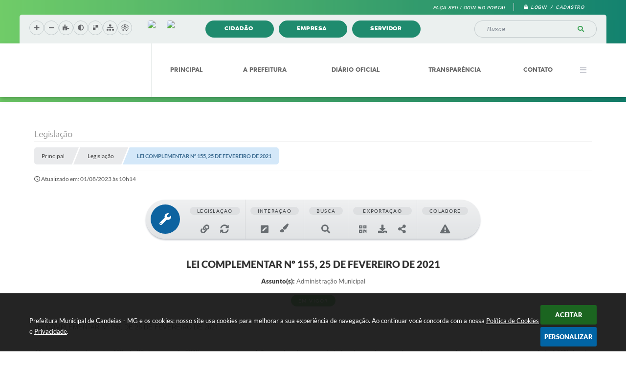

--- FILE ---
content_type: text/html; charset=utf-8
request_url: https://www.candeias.mg.gov.br/portal/leis_decretos/1846/
body_size: 47512
content:
<!DOCTYPE html>
<html lang="pt-br">
	<head>
		<meta http-equiv="Content-Type" content="text/html; charset=utf-8" />
		<meta name="viewport" content="width=device-width, initial-scale=1.0, user-scalable=yes">
        <title>Prefeitura Municipal de Candeias - MG - Legislação</title>

        
<style>
    body {
        margin-left: 0px;
        margin-top: 0px;
        margin-right: 0px;
        margin-bottom: 0px;	
        width: 100%;
        height: 100%;
         
    }

    #e_banner_topo_dinamico { width: 1200px; height: 100px; background: url(/fotos/56ccb8a3f27cbdd6507ef8df97af999c.jpg) no-repeat;}
</style>
		<!-- Importação do arquivo css -->
        <link href="/css/estrutura_interna_mobile.css?1754327126" rel="stylesheet" type="text/css">
<link href="/css/style.css?1646330394" rel="stylesheet" type="text/css" />
<link href="/css/style_interna_mobile.css?1646330394" rel="stylesheet" type="text/css">
<link href="/css/menu_mobile.css?1646330393" rel="stylesheet" type="text/css" media="screen and (max-width:1000px)">
<link href="/css/style_mobile.css?1646330393" rel="stylesheet" type="text/css">
<link href="/css/estrutura_mobile.css?1646330394" rel="stylesheet" type="text/css">

<!-- Estilos padrões para Capa, Topo e Rodapé -->
<link href="/css/estrutura_capa.css?1731322725" rel="stylesheet" type="text/css" />
<link href="/css/estrutura_topo.css?1712680906" rel="stylesheet" type="text/css" />
<link href="/css/estrutura_rodape.css?1712941639" rel="stylesheet" type="text/css" />

<!-- Scripts padrões para Capa, Topo e Rodapé -->
<script src="/js/funcoes_capa.js?1732562552"></script>
<script src="/js/funcoes_topo.js?1732560359"></script>
<script src="/js/funcoes_rodape.js?1710845576"></script>


<!-- Estruturas topo e rodapé -->

<!-- CSS exclusivo topo e rodapé -->

<!-- JS exclusivo topo e rodapé -->


<!-- Estilos exclusivos do site -->
<link href="/css/estrutura.css?1646330677" rel="stylesheet" type="text/css" />


<!-- Contraste -->
<link href="/css/contraste.css?1713293968" rel="stylesheet" type="text/css" property="stylesheet" />
        <link href="/css/estrutura_formulario.css?1709130214" rel="stylesheet" type="text/css">
        <link href="/css/estrutura_legislacao.css?1745953781" rel="stylesheet" type="text/css">

        <!-- Importação do arquivo js -->
        <script src="/js/jquery.min.js?1488099758"></script>

        <!-- Sweet alert -->
        <script src="/js/sweetalert.min.js?1607025236"></script>

        <!-- Mark -->
        <script src="/js/jquery.mark.min.js?1605299902"></script>

        <!-- Datatables -->
		<link rel="stylesheet" type="text/css" href="/dataTables/datatables.min.css?1593627505"/>
		<link rel="stylesheet" type="text/css" href="https://cdn.datatables.net/scroller/2.0.2/css/scroller.dataTables.css"/>
		<script src="/dataTables/datatables.min.js?1605299915"></script>
		<script src="https://cdn.datatables.net/scroller/2.0.2/js/dataTables.scroller.js"></script>

        <!-- Compartilhar nas redes sociais -->
        <meta property="og:type" content="website" /><meta property="og:url" content="https://www.candeias.mg.gov.br/portal/leis_decretos/1846/" /><meta property="og:title" content="Altera a Lei complementar 132, de 22 de março de 2019, para conceder revisão anual e alterar os..." /><meta property="og:site_name" content="Prefeitura Municipal de Candeias - MG" /><meta property="og:description" content="Prefeitura Municipal de Candeias - MG - Altera a Lei complementar 132, de 22 de março de 2019, para conceder revisão anual e alterar os..." /><meta property="og:image" content="https://www.candeias.mg.gov.br/fotos/24395b72abfcf92ebee0cdc0dfb98c07.jpg" /><meta property="og:image:width" content="600" /><meta property="og:image:height" content="300" />
        <script src="/js/legislacao_funcoes.js?1610028736"></script>

        <!-- Plugin marcação de texto -->
        <script src="/js/text_highlighter.js?1676380107"></script>

        <script>
    $(document).ready(function() {

        /* =====================================================================================================
            BOLETIM INFORMATIVO
        ===================================================================================================== */

        // ABRIR MODAL/ALERT CONFIRMAÇÃO
        $(".btn_modal_boletim").click(function() {
            swal({
                title: "Atenção!",
                text: "Ao confirmar você será redirecionado para sua área de preferências para que possa gerenciador o Boletim Informativo.",
                icon: "warning",
                buttons: ["Cancelar", "OK"],
            })
            .then(function(acao) {
                if(acao === true)
                {
                    window.open("/portal/internautas/dados/preferencias/#boletim_informativo", "_blank");
                }
            });
        });




        /* =====================================================================================================
            SEGUIR FERRAMENTA
        ===================================================================================================== */
        
        // ABRIR MODAL/ALERT CONFIRMAÇÃO
        $(".btn_seguir_ferramenta").click(function() {
            var btn = $(this);

            // TRATANDO TEXTO/AÇÃO DO MODAL
            var seguir_acao = btn.attr("data-seguir-acao");
            var texto_modal = "";

            if(seguir_acao == "seguir")
            {
                texto_modal = "Ao seguir este item você receberá por e-mail todas suas atualizações em tempo real."
            }
            else if(seguir_acao == "deixar_seguir")
            {
                texto_modal = "Ao deixar de seguir este item você deixará de receber por e-mail todas suas atualizações em tempo real.";
            }

            swal({
                title: "Atenção!",
                text: texto_modal,
                icon: "warning",
                buttons: ["Cancelar", "OK"],
            })
            .then(function(acao) {
                if(acao === true)
                {
                    var codigo = btn.attr("data-id");
                    var ferramenta = btn.attr("data-ferramenta");
                    var interno = btn.attr("data-interno");

                    // ANALISANDO SE ESTÁ LOGADO
                    if (!btn.hasClass("itn_btn_login"))
                    {
                        //ANALISANDO AÇÃO
                        var acao;
                        if (!btn.hasClass("sw_seguindo") || (btn.hasClass("leg_seguir") && ferramenta === "legislacao"))
                        {
                            acao = "cadastrar";
                        }
                        else
                        {
                            acao = "remover";
                        }

                        $.ajax({
                            url: "/portal/notificacoes/seguir/ferramentas/",
                            type: "POST",
                            data: "acao="+acao+"&ferramenta="+ferramenta+"&codigo="+codigo,
                            assync: false,
                            beforeSend: function(){
                                sw_carregando_fs("show");
                            },
                            complete: function() {
                                sw_carregando_fs("hide");
                            },
                            success: function(data) {
                                data = JSON.parse(data);

                                if(data.erro != "" && data.erro != undefined)
                                {
                                    swal({
                                        text: data.erro,
                                        icon: "error",
                                    });
                                }
                                else
                                {
                                    // ANALISANDO AÇÃO
                                    if (acao == "cadastrar")
                                    {
                                        btn.addClass("sw_seguindo").attr("title", "Clique para deixar de seguir ").find(".sw_txt_btn").text("Seguindo");

                                        // PARA LEGISLAÇÃO
                                        if(interno == "S")
                                        {
                                            $("#"+codigo).removeClass("disabled");
                                            $("#"+codigo).addClass("leg_seguir");
                                            $("#"+codigo).find(".leg_txt_btn").text("Seguindo");
                                        }
                                    }
                                    else
                                    {
                                        btn.removeClass("sw_seguindo").attr("title", "Clique para seguir").find(".sw_txt_btn").text("Seguir");

                                        // PARA LEGISLAÇÃO
                                        if(interno == "S")
                                        {
                                            $("#"+codigo).removeClass("leg_seguir");
                                            $("#"+codigo).addClass("disabled");
                                            $("#"+codigo).find(".leg_txt_btn").text("Seguir");
                                        }
                                    }
                                }
                            },
                            error: function(data) {
                                swal({
                                    text: "Algo de errado aconteceu, tente novamente!",
                                    icon: "error",
                                })
                                .then(function() {
                                    location.reload(true);
                                });
                            }
                        });
                    }
                }
            });
        });
    });
</script>
        <!-- Marcação de texto  -->
        <style>
            a { pointer-events: all; }
            span.highlighted { pointer-events: none; }
            span.highlighted *,
            span.highlighted.last:after { pointer-events: all; }
            .marcacao_texto_ativa span.highlighted.last:after {
                content: "✕";
                position: absolute;
                /* margin-top: -5px;
                margin-left: 5px; */
                margin-top: -15px;
                margin-left: -10px;
                font-size: 10px;
                color: #fff;
                background: #f44336;
                border-radius: 100%;
                width: 20px;
                height: 20px;
                line-height: 20px;
                text-align: center;
                cursor: pointer;
                box-shadow: 0 8px 5px -3px rgba(0, 0, 0, .5);
            }
        </style>

        <script>
            // Funções js para legislação
			$(document).ready(function() {
                // Sw gostei
                sw_gostei({
                    ferramenta_descricao: "legislação",
                    ferramenta_genero: "F",
                    ferramenta: "legislacao",
                    id_item_ferramenta: 1846                });

                var $document = $(document);
				var $window = $(window);
				var $body = $("body");

                // Função - busca versão do ato
                function leg_buscar_versao(idVinculo, tipoVersao, idLei)
                {
                    if (!idVinculo)
                        idVinculo = null;

                    // Voltar botões barra para conteúdo original
                    if (tipoVersao == "conteudo_compilado") {
                        reset_botoes_barra_original($("#versao_original"), "N");
                    }

                    $.ajax({
                        url: "/portal/leis_decretos/acao/",
                        type: "POST",
                        data: "id_vinculo="+idVinculo+"&acao=versoes&tipo_versao="+tipoVersao+"&id="+idLei,
                        assync: false,
                        beforeSend: function(){
                            sw_carregando_fs("show");
                        },
                        complete: function() {
                            sw_carregando_fs("hide");
                        },
                        success: function(data) {
                            data = JSON.parse(data);

                            if (data.erro == "" || data.erro == undefined || data.erro == null) {
                                // Adicionando conteúdo
                                $("#conteudo_norma").html(data.conteudo);

                                // Atualiza campos da marcação
                                $("#marcacao_lvCodigo").val(parseInt(idVinculo));
                                $("#marcacao_leCodigo").val(parseInt(idLei));
                            } else {
                                swal({
                                    text: "Erro ao buscar informações, tente novamente!",
                                    icon: "error",
                                })
                                .then(function() {
                                    location.reload(true);
                                });
                            }
                        },
                        error: function(data) {
                            swal({
                                text: "Algo de errado aconteceu, tente novamente!",
                                icon: "error",
                            })
                            .then(function() {
                                location.reload(true);
                            });
                        }
                    });
                }

                // Buscar marcações realizadas
                function f_destacar_marcacoes(acao = "primeiro_destaque") {

                    $.ajax({
                        url: "/portal/leis_decretos/texto/marcar/",
                        type: "POST",
                        data: {
                                acao: "buscar",
                                leCodigo: 1846,
                            },
                        dataType: "html",
                        success: function(data) {

                            // Inicia plugin
                            let selectableContent = document.getElementById('conteudo_norma');
                            let textHighlighter = new TextHighlighter(selectableContent);

                            // Tira todas as marcações
                            textHighlighter.removeHighlights();

                            // Verifica se retorno esta vazio
                            if (data.trim() != "" && data != false && data != undefined) {

                                // Formata json do retorno
                                let json = JSON.parse(data);

                                // Validação campo de erro do retorno
                                if (json.sucesso != "" && json.sucesso != undefined) {

                                    let anotacoes = json.sucesso;

                                    if (anotacoes) {

                                        // Realiza marcações
                                        let deserialize = textHighlighter.deserializeHighlights(anotacoes);

                                        // Array com ID's que é pra ser marcado
                                        let idsASeremMarcados = [];
                                        JSON.parse(anotacoes).forEach(function(anotacao) {
                                            // Busca ID
                                            let id = anotacao[0].match(/data-id="(\d+)"/)[1];

                                            // Adiciona no array
                                            idsASeremMarcados.push(id);
                                        });

                                        // Verifica se há ID que não foi marcado
                                        let idsMarcados = [];
                                        for (let contador = 0; contador < deserialize.length; contador++) {
                                            let id = deserialize[contador].dataset.id;
                                            if (idsASeremMarcados.includes(id)) {
                                            idsMarcados.push(id);
                                            }
                                        }

                                        // Filtra id's que não foram marcados
                                        let idsNaoMarcados = idsASeremMarcados.filter(function(id) {
                                            return !idsMarcados.includes(id);
                                        });

                                        // Executa a exclusão apenas quando entrar na página
                                        if (acao === "primeiro_destaque" && idsNaoMarcados.length > 0) {
                                            f_excluir_marcacoes(idsNaoMarcados);
                                        }
                                    }
                                }

                            }

                            // Finaliza o uso da classe
                            textHighlighter.destroy();
                        },
                        error: function(xhr, err) {
                            swal({
                                text: "Algo de errado aconteceu, tente novamente!",
                                icon: "error",
                            })
                            .then(function() {
                                location.reload(true);
                            });
                        }
                    });
                }

                // Excluir marcações que não estão sendo marcadas - quando altera o conteúdo da lei por exemplo
                function f_excluir_marcacoes (arrayIds) {
                    $.ajax({
                        url: "/portal/leis_decretos/texto/marcar/",
                        type: "POST",
                        data: {
                                acao: "excluir",
                                lista_codigos: arrayIds,
                                leCodigo: 1846,
                            },
                        dataType: "html",
                        success: function(data) {

                            // Verifica se retorno esta vazio
                            if (data.trim() != "" && data != false && data != undefined) {
                                // Formata json do retorno
                                var json = JSON.parse(data);

                                // Validação campo de erro do retorno
                                if (json.erro != "" && json.erro != undefined) {
                                    swal({
                                        text: json.erro,
                                        icon: "error",
                                    });''
                                }
                            }
                        },
                        error: function(xhr, err) {
                            swal({
                                text: "Algo de errado aconteceu, tente novamente!",
                                icon: "error",
                            })
                            .then(function() {
                                location.reload(true);
                            });
                        }
                    });
                }

                // Destaca marcações existentes
                f_destacar_marcacoes();

                // Botão de realizar marcação
                $(document).on("click", ".btn_marcacao", function() {

                    // Inicia classe de marcação
                    let selectableContent = document.getElementById('conteudo_norma');
                    let textHighlighter = new TextHighlighter(selectableContent);
                    if ($("#conteudo_norma").hasClass("marcacao_texto_ativa")) {

                        // Coloca classe de seleção no conteúdo
                        $("#conteudo_norma").removeClass("marcacao_texto_ativa");

                        // Remove classe de item ativo
                        $(".leg_ferramenta_marcacao").removeClass("clicked manter_hover");

                        // Html do botão
                        $(".btn_marcacao").html('<span>Iniciar Marcação</span><span class="swfa fas fa-align-center"></span>');

                        // Resetando highlight na área de marcação
                        $body.removeClass("leg_highlight");
                        $body.off("keyup click", remove_highlight);

                        // Marcações - agrupadas por timestamp
                        var highlights = textHighlighter.getHighlights({grouped: true})
                        var destaquesAgrupados = [];
                        var inserirMarcacoes = 'N';
                        for (var i = 0; i < highlights.length; i++) {

                            // Grupo
                            var grupo = highlights[i];

                            // Serializa cada grupo
                            var grupoSerializado = '';
                            grupoSerializado = textHighlighter.serializeHighlights(grupo.chunks);
                            let informacoesGrupo = [];
                            for (var contador = 0; contador < grupoSerializado.length; contador++) {

                                // Array do grupo
                                if (grupo.chunks[contador].dataset.id === undefined) {
                                    informacoesGrupo.push({
                                        timestamp: grupo.timestamp,
                                        id: grupo.chunks[contador].dataset.id,
                                        texto: grupoSerializado[contador][1],
                                        class: grupo.chunks[contador].className,
                                        path: grupoSerializado[contador][2],
                                        offset: grupoSerializado[contador][3],
                                        length: grupoSerializado[contador][4]
                                    });

                                    inserirMarcacoes = "S";
                                }
                            }

                            // Insere as informações no array geral
                            destaquesAgrupados.push({informacoesGrupo});
                        }

                        // Ajax para inserções
                        if (inserirMarcacoes === "S") {
                            $.ajax({
                                url: "/portal/leis_decretos/texto/marcar/",
                                type: "POST",
                                data: {
                                        acao: "serializar",
                                        leCodigo: 1846,
                                        referencias_marcacoes: destaquesAgrupados
                                    },
                                dataType: "html",
                                async: false,
                                beforeSend: function() {
                                    // Remove a seleção
                                    window.getSelection().empty();
                                    sw_carregando_fs("show");
                                },
                                complete: function() {
                                    setTimeout(function() {
                                        sw_carregando_fs("hide");
                                    }, 400);

                                    // Destaca marcações existentes
                                    f_destacar_marcacoes("novo_destaque");
                                },
                                success: function(data) {

                                    // Verifica se retorno esta vazio
                                    if (data.trim() != "" && data != false && data != undefined) {
                                        // Formata json do retorno
                                        var json = JSON.parse(data);

                                        // Validação campo de erro do retorno
                                        if (json.erro != "" && json.erro != undefined) {
                                            swal({
                                                text: json.erro,
                                                icon: "error",
                                            });

                                            // Destaca marcações existentes
                                            f_destacar_marcacoes("novo_destaque");
                                        }
                                    }
                                },
                                error: function(xhr, err) {
                                    swal({
                                        text: "Algo de errado aconteceu, tente novamente!",
                                        icon: "error",
                                    })
                                    .then(function() {
                                        location.reload(true);
                                    });
                                }
                            });
                        }

                        // Finaliza o uso da classe
                        textHighlighter.destroy();
                    } else {

                        // Coloca classe de seleção no conteúdo
                        $("#conteudo_norma").addClass("marcacao_texto_ativa");

                        // Adiciona classe de item ativo
                        $(".leg_ferramenta_marcacao").addClass("clicked manter_hover");

                        // Html do botão
                        $(".btn_marcacao").html('<span>Encerrar Marcação</span><span class="swfa fas fa-times-circle"></span>');

                        // Scroll da tela até o id de seleção
                        var topoConteudoNorma =  $("#conteudo_norma").offset().top;
                        var topoTela = $(window).scrollTop();
                        if (topoTela < topoConteudoNorma) {
                            $([document.documentElement, document.body]).animate({scrollTop: topoConteudoNorma - 100 }, parseInt(500 + (topoTela / 100)));
                        }

                        // Setando highlight na área de marcação
                        $body.addClass("leg_highlight");
                        $body.on("keyup click", remove_highlight);


                        $(document).off("click", ".highlighted").on("click", ".highlighted", function() {

                            // Serializa os textos marcados
                            serialized = textHighlighter.serializeHighlights();

                            // Guardas as informações em um JSON
                            informacoes = JSON.stringify(serialized);

                            // Evita o redirecionamento quando o elemento é uma tag <a>
                            event.preventDefault();

                            // Timestamp do elemento
                            let timestamp = $(this).attr("data-timestamp");

                            // Todos elementos
                            let elementos = textHighlighter.getHighlights();

                            // Elementos com o timestamp iguais
                            let elementosComTimestamp = elementos.filter(function(elem) {
                                return elem.getAttribute("data-timestamp") === timestamp
                            });

                            // Remove elementos
                            let quantidadeElementosTimestamp = elementosComTimestamp.length;
                            if (quantidadeElementosTimestamp > 0) {
                                for (let contador = 0; contador < quantidadeElementosTimestamp; contador++) {
                                    textHighlighter.removeHighlights(elementosComTimestamp[contador]);
                                }
                            }

                            // Excluir do banco
                            if ($(this).attr("data-id") > 0) {
                                $.ajax({
                                    url: "/portal/leis_decretos/texto/marcar/",
                                    type: "POST",
                                    data: {
                                            acao: "excluir",
                                            codigo: $(this).attr("data-id"),
                                            leCodigo: 1846,
                                        },
                                    dataType: "html",
                                    beforeSend: function() {
                                        // Remove a seleção
                                        window.getSelection().empty();
                                        sw_carregando_fs("show");
                                    },
                                    complete: function() {
                                        setTimeout(function() {
                                            sw_carregando_fs("hide");
                                        }, 400);
                                    },
                                    success: function(data) {

                                        // Verifica se retorno esta vazio
                                        if (data.trim() != "" && data != false && data != undefined) {
                                            // Formata json do retorno
                                            var json = JSON.parse(data);

                                            // Validação campo de erro do retorno
                                            if (json.erro != "" && json.erro != undefined) {
                                                swal({
                                                    text: json.erro,
                                                    icon: "error",
                                                });
                                            }
                                        }
                                    },
                                    error: function(xhr, err) {
                                        swal({
                                            text: "Algo de errado aconteceu, tente novamente!",
                                            icon: "error",
                                        })
                                        .then(function() {
                                            location.reload(true);
                                        });
                                    }
                                });
                            }
                        });
                    }
                });

                // Fundo durante marcação
                var remove_highlight = function(e) {
                    if (e.keyCode === 27 || e.target.id === "pre_conteudo_norma") {
                        // Dispara click do botão
                        $(".btn_marcacao").trigger("click");
                    }
                }

                // Timeline
				var timeline = $(".leg_cont_barra_timeline");
                if (timeline.length) {
                    var clicked = false, clickX;
                    var scrollLeft;

                    // Eventos
                    var mouseup = function() {
                        clicked = false;
                        timeline.css("cursor", "");
                        $window.off("mouseup", mouseup)
                                .off("mousemove", mousemove);
                    }
                    var mousemove = function(e) {
                        clicked && updateScrollPos(e);
                    }
                    timeline.on({
                        'mousedown': function(e) {
                            scrollLeft =  timeline.scrollLeft();
                            clicked = true;
                            clickX = e.clientX;
                            timeline.css("cursor", "grabbing");
                            timeline.stop();
                            $window.on("mouseup", mouseup)
                                    .on("mousemove", mousemove)
                        },
                    });

                    var updateScrollPos = function(e) {
                        timeline.scrollLeft(scrollLeft + (clickX - e.clientX));
                    }

                    timeline.on("mouseup click", function() {
                        clicked = false;
                        timeline.css("cursor", "");
                    });

                    // Start position
                    // $window.on("load", function() {

                    // });

                    var move_timeline = function() {
                        var windowHeight = $window.height();
                        var scrollTop = $window.scrollTop();
                        var topTimeline = timeline.offset().top - scrollTop;
                        var heightTimeline = timeline.height();

                        if (windowHeight/2 >= topTimeline) {
                            // ANALISANDO POSIÇÃO
                            var position;
                            if (timeline.find(".leg_versao_atual").closest(".leg_item_timeline").length) {
                                position = timeline.find(".leg_versao_atual").closest(".leg_item_timeline").offset().left - timeline.offset().left;
                            } else {
                                position = timeline.get(0).scrollWidth - timeline.get(0).clientWidth;
                            }

                            // SETANDO POSIÇÃO
                            timeline.animate({
                                scrollLeft: position
                            }, 1500);

                            // REMOVENDO EXECUÇÃO DA FUNÇÃO
                            $window.off("scroll", move_timeline);
                        }
                    }

                    // EXECUTANDO FUNÇÃO ON SCROLL
                    $window.on("scroll", move_timeline);
                }

                // Datatable
                $.extend( $.fn.dataTableExt.oSort, {
                    "date-br-pre": function ( a ) {
                        var x;
                        if ( $.trim(a) !== '' ) {
                            var frDatea = $.trim(a).replace(/(<([^>]+)>)/gi, "").split(' ');
                            var frTimea = (undefined != frDatea[1]) ? frDatea[1].split(':') : [00,00,00];
                            var frDatea2 = frDatea[0].split('/');
                            x = (frDatea2[2] + frDatea2[1] + frDatea2[0] + frTimea[0] + frTimea[1] + frTimea[2]) * 1;
                        }
                        else {
                            x = Infinity;
                        }
                        return x;
                    },
                    "date-br-asc": function ( a, b ) {
                        return a - b;
                    },
                    "date-br-desc": function ( a, b ) {
                        return b - a;
                    }
                } );

                // Setando parâmetros da tabela
                $('.leg_datatable').DataTable({
					responsive: true,
					"paging": false,
					"info": false,
					"searching": false,
					scrollY: "60vh",
                    scrollCollapse: true,
                    deferRender: true,
                    "aaSorting": [],
                    columns: [
                        { 'width': '35%' },
                        { 'width': '50%' },
                        { 'width': '15%' },
                    ],
                    columnDefs: [
                        { type: 'date-br', targets: 2 }
                    ]
                });

                // Interação tags
				var modalInteracao = $("#leg_interacao_modal");
                $(document.body).on('click','.leg_interacao', function() {
					var titulo = $(this).attr("data-title");
					var texto = $(this).attr("data-txt");
					var classe = $(this).attr("class");
					var icone = $(this).find(".fa").clone();

					// Alterando modal
					modalInteracao.find(".leg_cont_interacao").removeClass("leg_comentario leg_atencao leg_informacao");
					modalInteracao.find(".leg_cont_interacao").addClass(classe);
					modalInteracao.find(".leg_cont_interacao").removeClass("leg_interacao");
					modalInteracao.find(".leg_txt_titulo").text(titulo);
					modalInteracao.find(".leg_descricao_interacao").html(texto);
					modalInteracao.find(".leg_icone_modal").html(icone);
					// Abrindo modal
					modalInteracao.addClass("show");
					$body.css("overflow", "hidden");

					// Fechar com esc
					$window.on("keydown", fechar_modal_esc);
				});

				// Fechar modal
				var fechar_modal = function() {
					modalInteracao.removeClass("show");
					$body.css("overflow", "");
					$window.off("keydown", fechar_modal_esc);
                }

				// Fechar com esc
				var fechar_modal_esc = function(k) {
					if (k.keyCode == 27) { fechar_modal(); }
                }

				modalInteracao.click(function(e) {
					if (e.target == modalInteracao.get(0) || e.target.className == "leg_btn_fechar") { fechar_modal(); }
				});

                // Barra de ferramentas
                var legBarraFerramentas = $("#leg_barra_ferramentas");

                // Percorrendo menus e setando dropdown
                var countFerramentas = 0;
                legBarraFerramentas.find(".leg_cont_ferramenta").each(function() {
                    countFerramentas++;
                    $(this).attr("data-ferramenta", countFerramentas);
                    if ($(this).find(".leg_dropdown_ferramenta").length) {
                        // Movendo dropdown para content
                        $(this).find(".leg_dropdown_ferramenta").attr("data-dropdown", countFerramentas).appendTo(legBarraFerramentas.find(".leg_dropdown_content"));
                    }
                });

                // Fixar topo
                var fixar_topo = function() {
                    window.scrollTo(0,0); // Fixar no topo para iniciar cálculos
                    var posicaoInicial = legBarraFerramentas.offset().top;
                    $document.scroll(function() {
                        var posicaoScroll = $document.scrollTop();
                        if (posicaoInicial < posicaoScroll) {
                            legBarraFerramentas.addClass("fixed");
                        } else {
                            legBarraFerramentas.removeClass("fixed");
                        }
                    });
                }
                $document.ready(fixar_topo);

                // Dropdown
                var widthDropdown = 200;
				var dropdown_leis = function(e) {
                    var elemento = $(e.currentTarget);
                    var dataFerramenta = elemento.data("ferramenta");
                    var leftFerramenta = elemento.position().left;
                    var rightFerramenta = leftFerramenta + widthDropdown;
                    var borderRadius = 20;
                    if ($window.width() <= 1000) { borderRadius = 2; }
                    var rightAreaFerramentas = legBarraFerramentas.find(".leg_cont_ferramentas").position().left + legBarraFerramentas.find(".leg_cont_ferramentas").width() - borderRadius;
                    var positionDropdown =  leftFerramenta;

                    // Analisando se a posição do menu ultrapassa a largura da barra
                    if (rightFerramenta > rightAreaFerramentas) {
                        positionDropdown = rightAreaFerramentas - widthDropdown;
                    }

                    // Setando ferramenta ativa
                    legBarraFerramentas.find(".leg_cont_ferramenta").removeClass("drop_ativo");
                    legBarraFerramentas.find(".leg_cont_ferramenta[data-ferramenta='"+dataFerramenta+"']").addClass("drop_ativo");

                    // Setando posição do submenu
                    legBarraFerramentas.find(".leg_dropdown_ferramenta").removeClass("drop_ativo");
                    legBarraFerramentas.find(".leg_dropdown_ferramenta[data-dropdown='"+dataFerramenta+"']").addClass("drop_ativo").css("left", positionDropdown);
                }

                // Close dropdown
                var close_modal_clickout = function(e) {
                    if (!$(e.target).closest(".leg_barra_ferramentas").length) {
                        legBarraFerramentas.find(".drop_ativo").removeClass("drop_ativo");
                        $window.off("click", close_modal_clickout);
                    }
                }

                // Mouseenter dropdown
                legBarraFerramentas.find(".leg_cont_ferramenta").on("mouseenter", function(e) {
                    if ($window.innerWidth() > 1000) {
                        dropdown_leis(e);
                    }
                });

                // Mouse leave
                $window.on("mouseleave", "#leg_barra_ferramentas", function(e) {
                    if ($window.innerWidth() > 1000) {
                        // Analisando se não há a classe manter hover / dropdown
                        if (!legBarraFerramentas.find(".manter_hover").hasClass("drop_ativo")) {
                            legBarraFerramentas.find(".drop_ativo").removeClass("drop_ativo");
                        } else {
                            $window.on("click", close_modal_clickout);
                        }
                    }
                });

                // Click mobile
                legBarraFerramentas.find(".leg_cont_ferramenta").on("click", function(e) {
                    if ($window.width() <= 1000) {
                        var elemento = $(e.currentTarget);
                        var widthBarraFerramentas = legBarraFerramentas.width();
                        var maxScroll = legBarraFerramentas.find(".leg_cont_barra_ferramentas").get(0).scrollWidth - legBarraFerramentas.find(".leg_cont_barra_ferramentas").get(0).clientWidth;
                        var leftFerramenta = elemento.position().left;

                        // Analisando se há espaço para abrir o dropdown && se o scroll não está no limite
                        if ((widthDropdown + leftFerramenta >= widthBarraFerramentas) && (legBarraFerramentas.find(".leg_cont_barra_ferramentas").scrollLeft() != maxScroll)) {
                            legBarraFerramentas.find(".leg_cont_barra_ferramentas").animate({
                                scrollLeft: "+="+(leftFerramenta/2)
                            }, 200);
                            setTimeout(function() { dropdown_leis(e); }, 250);
                        } else if (leftFerramenta < 0) {
                            // Analisando se a posição é negativa
                            legBarraFerramentas.find(".leg_cont_barra_ferramentas").animate({
                                scrollLeft: "+="+leftFerramenta
                            }, 100);
                            setTimeout(function() { dropdown_leis(e); }, 150);
                        } else {
                            dropdown_leis(e);
                        }

                        // Setando clickout
                        $window.off("click", close_modal_clickout);
                        $window.on("click", close_modal_clickout);
                    }
                });

                // Close dropdown on scroll da barra
                legBarraFerramentas.find(".leg_cont_barra_ferramentas").scroll(function() {
                    legBarraFerramentas.find(".drop_ativo").removeClass("drop_ativo");
                });

                // Ao selecionar versão do conteúdo
                $(".leg_versao_ato").click(function() {
                    // Verifica se esta versão já esta sendo visualizada
                    if (!$(this).hasClass("leg_versao_atual")) {
                        // Reset versões
                        $(".leg_versao_ato").removeClass("leg_versao_atual");
                        $(".leg_versao_ato").find(".fa").removeClass("fa-check").addClass("fa-search-plus");
                        $(".leg_versao_ato").find("div").text("visualizar versão");

                        // Set versão atual
                        $(this).addClass("leg_versao_atual");
                        $(this).find(".fa").addClass("fa-check").removeClass("fa-search-plus");
                        $(this).find("div").text("versão visualizada");

                        // Acionando função de busca de versão
                        var id = $(this).attr("data-id");
                        var id_lei = $(this).attr("data-lei");
                        leg_buscar_versao(id, "conteudo_compilado", id_lei);
                    }
                });


                // Voltar botões para conteúdo original (origem dos botões)
                function reset_botoes_barra_original(elemento, timeline)
                {
                    // Troca dizreres para texto original
                    elemento.find(".leg_texto").text("Ver Texto Original");
                    elemento.attr("data-versao", "original");
                    elemento.attr("title", "Exibir somente o texo original, sem nenhum tipo de alteração.");

                    var idVinculo = "";
                    var versao = "";

                    // Marca versão atual na timeline
                    if (timeline == "S") {
                        // Busca versão atual do vínculo
                        $(".leg_item_timeline").each(function() {
                            var valor = $(this).find(".leg_situacao").find(".leg_versao_ato").attr("data-id");

                            if (valor != "" && valor != undefined && valor != 0) {
                                idVinculo = valor;

                                // Pega último elemento (versão atual)
                                versao = $(this).find(".leg_situacao").find(".leg_versao_ato");
                            }
                        });

                        // Reset versões (marcar versão atual)
                        versao.addClass("leg_versao_atual");
                        versao.find(".fa").removeClass("fa-search-plus").addClass("fa-check");
                        versao.find("div").text("versão visualizar");
                    }

                    // Exibe os botões de compilação
                    $(".leg_cont_ferramenta").each(function() {
                        var ferramenta = $(this).attr("data-ferramenta");

                        if (ferramenta == 1 || ferramenta == 2)
                            $(this).fadeIn();

                        if (ferramenta >= 2)
                            return false;
                    });

                    return idVinculo;
                }

                // Botão versões do conteúdo
                $(".leg_versao_conteudo").click(function() {
                    var versao = $(this).attr("data-versao");
                    var textoAviso = "";

                    if (versao == "compilada_sem_alteracao") {
                        $("#conteudo_norma s").fadeOut();
                        $("#conteudo_norma strike").fadeOut();
                        // $("#conteudo_norma .leg_revogado").fadeout();
                        // $("#conteudo_norma .leg_alterado").fadeout();
                        // $("#conteudo_norma .leg_incluido").fadeOut();
                        // $("#conteudo_norma .leg_vinculado").fadeOut();
                        $("#conteudo_norma p[style*='text-decoration: line-through']").css({"text-decoration":"none"});

                        textoAviso = "Você esta visualizando a versão compilada sem as alterações";
                    } else if (versao == "compilada_com_alteracao") {
                        $("#conteudo_norma s").fadeIn();
                        $("#conteudo_norma strike").fadeIn();
                        // $("#conteudo_norma .leg_revogado").fadeIn();
                        // $("#conteudo_norma .leg_alterado").fadeIn();
                        // $("#conteudo_norma .leg_incluido").fadeIn();
                        // $("#conteudo_norma .leg_vinculado").fadeIn();
                        $("#conteudo_norma p[style*='text-decoration: none']").css({"text-decoration":"line-through"});

                        textoAviso = "Você esta visualizando a versão compilada com as alterações";
                    } else if (versao == "original") {
                        // Texto original

                        var id_lei = $(this).attr("data-lei");
                        leg_buscar_versao("", "conteudo_original", id_lei);

                        // Troca dizreres para texto compilado
                        $(this).find(".leg_texto").text("Ver texto compilado atual");
                        $(this).attr("data-versao", "compilada_atual");
                        $(this).attr("title", "Exibir conteúdo compilado atual (versão atual).");

                        // Reset versões
                        $(".leg_versao_ato").removeClass("leg_versao_atual");
                        $(".leg_versao_ato").find(".fa").removeClass("fa-check").addClass("fa-search-plus");
                        $(".leg_versao_ato").find("div").text("visualizar versão");

                        // Esconde os botões de compilação
                        $(".leg_cont_ferramenta").each(function() {
                            var ferramenta = $(this).attr("data-ferramenta");

                            if (ferramenta == 1 || ferramenta == 2)
                                $(this).fadeOut();

                            if (ferramenta >= 2)
                                return false;
                        });

                        textoAviso = "Você esta visualizando a versão original";
                    } else if (versao == "compilada_atual") {
                        // Compilada atual (versão atual)

                        var idVinculo = reset_botoes_barra_original($(this), "S");

                        // Acionando função de busca de versão
                        var id_lei = $(this).attr("data-lei");
                        leg_buscar_versao(idVinculo, "conteudo_compilado", id_lei);

                        textoAviso = "Você esta visualizando a versão atual";
                    }

                    // Aviso
                    $("#leg_aviso").find('.leg_aviso_texto').text(textoAviso);
                    $("#leg_aviso").fadeIn("slow");

                    setTimeout(function() {
                        $("#leg_aviso").fadeOut("slow");
                    }, 2500);

                    setTimeout(function() {
                        $("#leg_aviso").find('.leg_aviso_texto').text("");
                    }, 3000);
                });

                // Botão visualizar anexos
                $(".leg_anexos_visualizar").click(function() {
                    var legAreaAnexos = $(".leg_area_anexos");

                    // Verifica se existe o artigo desejado
                    if (legAreaAnexos.length) {
                        $('html, body').animate({scrollTop: legAreaAnexos.offset().top - 150}, 1000);
                    }
                });

                // Botão visualizar atos relacionados
                $(".leg_atos_relacionados_visualizar").click(function() {
                    var legAreaNormasRelacionadas = $(".leg_area_normas_relacionadas");

                    // Verifica se existe o artigo desejado
                    if (legAreaNormasRelacionadas.length) {
                        $('html, body').animate({scrollTop: legAreaNormasRelacionadas.offset().top - 150}, 1000);
                    }
                });

                // Anotações
                var areaAnotacao = $(".leg_area_anotacao");

                // Função minimizar
                areaAnotacao.find(".leg_btn_minimizar_anotacao").click(function() {
                    areaAnotacao.addClass("min");
                });

                // Função maximizar
                areaAnotacao.find(".leg_btn_maximizar_anotacao").click(function() {
                    areaAnotacao.removeClass("min");
                    legBarraFerramentas.removeClass("show");
                });

                // Função fechar
                areaAnotacao.find(".leg_btn_fechar_anotacao").click(function() {
                    areaAnotacao.removeClass("show");
                });

                // Abrir anotação
                $(".leg_anotacoes").click(function() {
                    areaAnotacao.addClass("show");
                    areaAnotacao.removeClass("min");
                    legBarraFerramentas.removeClass("show");
                });

                // Função anotar
                function leg_anotar()
                {
                    var anotacao = areaAnotacao.find("#anAnotacao").val();
                    var id = areaAnotacao.find("#anAnotacao").attr("data-id");
                    var idAnotacao = areaAnotacao.find("#anAnotacao").attr("data-anotacao");

                    if (idAnotacao == undefined)
                        idAnotacao = "";

                    if (anotacao == "") {
                        swal({
                            text: "Por favor, informe a descrição da sua anotação para continuar.",
                            icon: "warning",
                        });
                        return false;
                    }

                    $.ajax({
                        url: "/portal/leis_decretos/acao/",
                        type: "POST",
                        data: "id="+id+"&acao=anotacao_adicionar&anotacao="+anotacao+"&id_anotacao="+idAnotacao,
                        assync: false,
                        beforeSend: function(){
                            sw_carregando_fs("show");
                        },
                        complete: function() {
                            setTimeout(function() {
                                sw_carregando_fs("hide");
                            }, 400);
                        },
                        success: function(data) {
                            data = JSON.parse(data);

                            if (data.erro == "" || data.erro == undefined || data.erro == null) {
                                areaAnotacao.find(".leg_btn_apagar_anotacao").fadeIn();
                                areaAnotacao.find(".leg_data_anotacao").html('<span class="swfa fas fa-clock"></span> Atualizado em: '+data.data);
                                areaAnotacao.find("#anAnotacao").attr("data-anotacao", data.id);

                                // Barra de ferramentas
                                legBarraFerramentas.find(".leg_ferramenta_anotacao").addClass("clicked");
                                legBarraFerramentas.find(".leg_anotacoes").text("Ver minha Anotação");

                                location.reload();
                            } else {
                                swal({
                                    text: data.erro,
                                    icon: "error",
                                })
                                .then(function() {
                                    location.reload(true);
                                });
                            }
                        },
                        error: function(data) {
                            swal({
                                text: "Algo de errado aconteceu, tente novamente!",
                                icon: "error",
                            })
                            .then(function() {
                                location.reload(true);
                            });
                        }
                    });
                }

                // Anotar evento on change
                areaAnotacao.find("#anAnotacao").on("change", function() {
                    //if (e.which == 13) {
                    leg_anotar();
                    areaAnotacao.find("#anAnotacao_pdf").text($(this).val());
                });

                // Botão gravar
                areaAnotacao.find(".leg_btn_salvar_anotacao").click(leg_anotar);

                // Excluir anotação
                areaAnotacao.find(".leg_btn_apagar_anotacao").click(function() {
                    var btnApagarAnotacao = $(this);

                    swal({
                        title: "Atenção!",
                        text: "Deseja realmente excluir sua anotação?",
                        icon: "warning",
                        buttons: ["Cancelar", "OK"],
                    })
                    .then(function(acao) {
                        if (acao === true)
                        {
                            var idAnotacao = btnApagarAnotacao.attr("data-anotacao");

                            if (idAnotacao == "" || idAnotacao == undefined) {
                                return false
                            }

                            $.ajax({
                                url: "/portal/leis_decretos/acao/",
                                type: "POST",
                                data: "acao=anotacao_excluir&id_anotacao="+idAnotacao,
                                assync: false,
                                beforeSend: function(){
                                    sw_carregando_fs("show");
                                },
                                complete: function() {
                                    sw_carregando_fs("hide");
                                },
                                success: function(data) {
                                    data = JSON.parse(data);

                                    if (data.erro == "" || data.erro == undefined || data.erro == null) {
                                        areaAnotacao.removeClass("show");
                                        areaAnotacao.find("#anAnotacao").val("");
                                        areaAnotacao.find("#anAnotacao_pdf").text("");
                                        areaAnotacao.find(".leg_data_anotacao").html("");
                                        areaAnotacao.find(".leg_btn_apagar_anotacao").fadeOut();

                                        // Barra de ferramentas
                                        legBarraFerramentas.find(".leg_ferramenta_anotacao").removeClass("clicked");
                                        legBarraFerramentas.find(".leg_anotacoes").text("Fazer uma Anotação");

                                        location.reload();
                                    } else {
                                        swal({
                                            text: data.erro,
                                            icon: "error",
                                        })
                                        .then(function() {
                                            location.reload(true);
                                        });
                                    }
                                },
                                error: function(data) {
                                    swal({
                                        text: "Algo de errado aconteceu, tente novamente!",
                                        icon: "error",
                                    })
                                    .then(function() {
                                        location.reload(true);
                                    });
                                }
                            });
                        }
                    });
                });

                // Inicializando minimizado em dispositivos móveis
                if (areaAnotacao.hasClass("show") && $window.width() >= 1000) {
                    $window.on("load", function() { areaAnotacao.removeClass("min"); });
                }

                // Botão busca por expressão
                //var timeout_opacity;
                function leg_buscar_expressao()
                {
                    // Salva os elementos
                    var $resultados;

                    // Índice atual do elemento em foco
                    var elementoFoco = 0;

                    var $prevBtn = $("#leg_busca_expressao_anterior");
                    var $nextBtn = $("#leg_busca_expressao_proximo");

                    // Salta para o elemento correspondente ao elemento_foco
                    function elementoFoco()
                    {
                        // Exibindo navegação de resultados
                        legBarraFerramentas.find(".leg_navegacao_buscar_expressao").fadeIn(200);

                        if ($resultados.length) {
                            var position;
                            var $current = $resultados.eq(elementoFoco);
                            var infoResultados = + elementoFoco+1 + " de " +$resultados.length;

                            // Exibindo botões de navegação de resultados
                            legBarraFerramentas.find(".leg_navegacao_buscar_expressao .leg_btn_navegacao").show();

                            // Setando informação de resultados
                            $("#leg_info_busca_expressao").text(infoResultados);

                            // Removendo classe atual de todos os resultados
                            $resultados.removeClass("atual");

                            // Inserindo classe atual ao resultado específico
                            if ($current.length) {
                                $current.addClass("atual");
                                position = $current.offset().top - 300;
                                window.scrollTo(0, position);
                            }
                        } else {
                            // Ocultando botões de navegação de resultados
                            legBarraFerramentas.find(".leg_navegacao_buscar_expressao .leg_btn_navegacao").hide();

                            // Setando informação de resultados
                            $("#leg_info_busca_expressao").text("Expressão não encontrada");
                        }
                    }

                    // Buscar anterior e próximo
                    $nextBtn.add($prevBtn).on("click", function() {
                        if ($resultados.length) {
                            elementoFoco += $(this).is($prevBtn) ? -1 : 1;

                            if (elementoFoco < 0) {
                                elementoFoco = $resultados.length - 1;
                            }

                            if (elementoFoco > $resultados.length - 1) {
                                elementoFoco = 0;
                            }

                            elementoFoco();
                        }
                    });

                    // Buscar palavra no conteúdo
                    var busca = $("#leg_busca_expressao").val();

                    $("#conteudo_norma").unmark({
                        done: function() {
                            $("#conteudo_norma").mark(busca, {
                                separateWordSearch: true,
                                done: function() {
                                    $resultados = $("#conteudo_norma").find("mark");
                                    elementoFoco = 0;
                                    elementoFoco();
                                }
                            });
                        }
                    });
                }

                // Limpar campo de busca expressão
                $("#leg_busca_expressao_limpar").on("click", function() {
                    $("#conteudo_norma").unmark();
                    $("#leg_busca_expressao").val("").focus();

                    // Ocultando navegação de resultados
                    legBarraFerramentas.find(".leg_navegacao_buscar_expressao").fadeOut(200);
                });

                // Pesquisa a palavra informada (enter)
                $("#leg_busca_expressao").keypress(function(e) {
                    if (e.which == 13) {
                        leg_buscar_expressao();
                    }
                });

                // Pesquisa a palavra informada (botão)
                $("#btn_busca_expressao").on("click", function() {
                    leg_buscar_expressao();
                });


                // Botão buscar por artigo
                function leg_buscar_artigo()
                {
                    var artigo = $("#leg_busca_artigo").val();
                    var artigoTag = $("#a-"+artigo);

                    // Verifica se existe o artigo desejado
                    if (artigoTag.length) {
                        $('html, body').animate({scrollTop: artigoTag.offset().top - 300}, 1000);
                    }
                }

                // Buscar por artigo (enter)
                $("#leg_busca_artigo").keypress(function(e) {
                    if (e.which == 13) {
                        leg_buscar_artigo();
                    }
                });

                // Buscar por artigo (botão)
                $("#btn_busca_artigo").click(function() {
                    leg_buscar_artigo();
                });

                // Botão gerar código qr
                $("#leg_gerar_codigo_qr").click(function() {
                    sw_popup("#leg_qrcode", "S");
                });

                // Botão imprimir
                $("#leg_btn_imprimir").click(function() {
                    window.print();
                });

                // Botão reportar erro
                $("#leg_reportar_erro").click(function() {
                    sw_popup("#leg_reportar_erro_modal", "S");
                });

                // Enviar reportação
                $("#EnviarErro").click(function() {
                    var nome = $("#form_reportar_erro").find($("#form_nome")).val();
                    var email = $("#form_reportar_erro").find($("#form_email")).val();
                    var mensagem = $("#form_reportar_erro").find($("#form_mensagem")).val();
                    var id = $("#form_reportar_erro").find($("#id")).val();
                    var recaptcha = $(".captcha_reportar_erro").find("textarea.g-recaptcha-response").val();

                    if (nome == "" || nome == undefined || email == "" || email == undefined || mensagem == "" || mensagem == undefined || id == "" || id == undefined || recaptcha == "" || recaptcha == undefined) {
                        swal({
                            text: "Por favor, preencha os campos obrigatórios para continuar.",
                            icon: "error",
                        });
                        return false;
                    }

                    $.ajax({
                        url: "/portal/leis_decretos/acao/",
                        dataType: 'html',
                        type: 'POST',
                        data: "acao=reportar_erro&nome="+nome+"&email="+email+"&mensagem="+mensagem+"&id="+id+"&captcha="+recaptcha,
                        beforeSend: function() {
                            sw_carregando_fs("show");
                        },
                        complete: function() {
                            sw_carregando_fs("hide");
                        },
                        success: function(data) {
                            data = JSON.parse(data);

                            if (data.erro == "" || data.erro == undefined || data.erro == null) {
                                swal({
                                    text: data.sucesso,
                                    icon: "success",
                                });
                            } else {
                                swal({
                                    text: data.erro,
                                    icon: "error",
                                });
                            }

                            sw_fechar_popup($("#leg_reportar_erro_modal"));
                        },
                        error: function(xhr,er) {
                            swal({
                                text: "Algo de errado aconteceu, tente novamente!",
                                icon: "error",
                            })
                            .then(function() {
                                location.reload(true);
                            });
                        }
                    });
                });

                // Botão exibir detalhes situação
                $window.on("click", ".leg_link_processo_situacao", function() {
                    var idVinculo = $(this).attr("data-vinculo");

                    // Abrir modal
                    sw_popup("#leg_modal_situacoes", "S");

                    $.ajax({
                        url: "/portal/leis_decretos/acao/",
                        type: "POST",
                        data: "id_vinculo="+idVinculo+"&acao=vinculos_situacao",
                        assync: false,
                        beforeSend: function(){
                            sw_carregando_fs("show");
                        },
                        complete: function() {
                            sw_carregando_fs("hide");
                        },
                        success: function(data) {
                            data = JSON.parse(data);

                            if (data.erro == "" || data.erro == undefined || data.erro == null) {
                                // Adicionando conteúdo
                                $("#leg_modal_situacoes").find(".modal_titulo").html(data.titulo);
                                $("#leg_modal_situacoes").find(".modal_descricao").html(data.descricao);
                                $("#leg_modal_situacoes").find('.modal_conteudo').html(data.conteudo);
                            } else {
                                swal({
                                    text: "Erro ao buscar informações, tente novamente!",
                                    icon: "error",
                                })
                                .then(function() {
                                    sw_fechar_popup($("#leg_modal_situacoes"));
                                });
                            }
                        },
                        error: function(data) {
                            swal({
                                text: "Algo de errado aconteceu, tente novamente!",
                                icon: "error",
                            })
                            .then(function() {
                                location.reload(true);
                            });
                        }
                    });
                });

                // Funções 0n resize
                var windowWidth = $window.innerWidth();
                $window.resize(function() {
                    if (windowWidth != $window.innerWidth()) {
                        // Fixar topo
                        //fixar_topo();

                        // Dropdown ferramentas
                        legBarraFerramentas.find(".drop_ativo").removeClass("drop_ativo");
                    }
                });
            });
		</script>

        
        <!-- Funções -->
        <script src="/js/sw_funcoes.js?1754327122"></script>
    </head>
<body>
    <!-- Topo -->
    <header>
    <!-- FONT-AWESOME -->
<link rel="stylesheet" href="https://use.fontawesome.com/releases/v5.13.1/css/all.css">
<link rel="stylesheet" href="https://use.fontawesome.com/releases/v5.15.3/css/v4-shims.css">

<!-- FANCYBOX v3-->
<link rel="stylesheet" type="text/css" href="/css/jquery.fancybox.min.css?1579887578">
<script src="/js/jquery.fancybox.min.js?1580136596"></script>


    <a href="#conteudo_esquerda" class="e_trans" accesskey="1"><h1>Ir para o conteúdo</h1></a>

<script>
  (function(i,s,o,g,r,a,m){i['GoogleAnalyticsObject']=r;i[r]=i[r]||function(){
  (i[r].q=i[r].q||[]).push(arguments)},i[r].l=1*new Date();a=s.createElement(o),
  m=s.getElementsByTagName(o)[0];a.async=1;a.src=g;m.parentNode.insertBefore(a,m)
  })(window,document,'script','https://www.google-analytics.com/analytics.js','ga');

  ga('create', 'UA-94010652-1', 'auto');
  ga('send', 'pageview');

</script>
<script>
    //  Cancelar leitura digital
    window.onbeforeunload = window.speechSynthesis.cancel();

    /* ============================================================================================
        FUNÇÃO PARA RETORNO DA VOTAÇÃO DA ENQUETE
    ============================================================================================ */
    function retorna_enquete(data){
        if(data != '')
        {
            $('#votar').hide();
            $("#e_cont_enquete").html(data);
        }
    }

    /* ============================================================================================
        POPUP
    ============================================================================================ */

    // FUNÇÃO ABRIR PÁGINA
    function sw_abrir_janela(pagina, altura, largura) {
        var a = (screen.height/2)-(altura/2);
        var l = (screen.width/2)-(largura/2);
        window.open(pagina,'senha','width='+largura+',height='+altura+',top='+a+',left='+l+',scrollbars=1');
    }

    // ABRIR POPUP
    function sw_abrir_popup(elemento) {
        elemento.fadeIn(200);
        elemento.find(".sw_popup").animate({"top": "+20px"}, "fast");
        $("body").css("overflow", "hidden");
    }

    // FECHAR POPUP
    function sw_fechar_popup(elemento) {
        elemento.fadeOut(200);
        elemento.find(".sw_popup").animate({"top": "-20px"}, "fast", function() { $(".sw_popup_modal:visible").last().find("input, button").first().focus(); });
        setTimeout(function () {
            if (!$(".sw_popup_modal:visible").length) {
                $("body").css("overflow", "auto");
            }
        }, 400);
    }

    // SW POPUP ( ".ELEMENTO / #ELEMENTO" , "SE MODAL PODE SER FECHADO OU NÃO")
    function sw_popup(elemento, fechar) {
        if (!fechar) { fechar = "S"; }
        var id_elemento = elemento.substr(1); //  REMOVE O PRIMEIRO CARACTERE (# OU .)
        var elemento = $(elemento);
        // ABRIR POPUP
        sw_abrir_popup(elemento);
        // FECHAR POPUP
        elemento.find(".sw_btn_fechar_popup").click(function() { sw_fechar_popup(elemento); });

        // ANALISANDO SE MODAL PODE SER FECHADO AO CLICAR FORA DA JANELA E AO TECLAR ESC
        if (fechar == "S") {
            elemento.addClass("keyupmodal")
            // FECHAR AO CLICAR NA TELA ESCURA
            elemento.mousedown(function(e) {
                if (e.target.id == id_elemento) {
                    sw_fechar_popup(elemento);
                }
            });

            //elemento.click(function() { console.log("fechou!"); sw_fechar_popup(elemento); });
            //elemento.find(".sw_popup").on("click", function() { event.stopPropagation(); });

            // FECHAR AO CLICAR ESC
            $(document).on("keyup", function(e) {
                if (e.keyCode === 27) {
                    var modal_fehcar, zindex_fechar = 0;
                    $(".sw_popup_modal.keyupmodal:visible").each(function() {
                        var modal = $(this);
                        var zindex_modal = parseInt(modal.css("z-index"));
                        if (zindex_modal > zindex_fechar) {
                            zindex_fechar =  zindex_modal;
                            modal_fechar = modal;
                        }
                    });
                    // FECHAR MODAL
                    sw_fechar_popup(modal_fechar);
                }
            });
        }
    }


    /* ============================================================================================
        ACESSIBILIDADE
    ============================================================================================ */

    // SW ACESSIBILIDADE
    if (typeof sw_acessibilidade !== "function") {
        function sw_acessibilidade(param, callback) {

            // ANALISANDO PARÂMETROS
            if (typeof param === "undefined" || !param) { param = {} }
            if (typeof param.media === "undefined") { param.media = "desktop" }

            // ANALISANDO MEDIA
            if (
                (param.media === "todas" || param.media === "all") ||
                (param.media === "desktop" && window.innerWidth > 1000) ||
                (param.media === "mobile" && window.innerWidth <= 1000) ||
                (window.innerWidth <= param.media)
            ) {

                // ANALISANDO PARÂMETROS
                if (typeof param.layout === "undefined") { param.layout = "a1" }
                if (typeof param.caminho === "undefined") { param.caminho = "body" }

                // FUNÇÕES
                if (param.fonte !== false) { param.fonte = true; }
                if (param.contraste !== false) { param.contraste = true; }
                if (param.mapa !== false) { param.mapa = true; }
                if (param.vlibras !== false) { param.vlibras = true; }
                if (param.pagina !== false) { param.pagina = true; }
                if (param.transicoes !== false) { param.transicoes = true; }
                if (param.reset !== false) { param.reset = true; }
                if (param.irconteudo !== false) { param.irconteudo = true; }
                if (param.irmenu !== false) { param.irmenu = true; }
                if (param.irbusca !== false) { param.irbusca = true; }
                if (param.irrodape !== false) { param.irrodape = true; }


                // CRIANDO ELEMENTOS
                var sw_acessibilidade = $("#sw_acessibilidade");
                if (!sw_acessibilidade.length) {
                    sw_acessibilidade = $('<div id="sw_acessibilidade" />');
                    $(param.caminho).prepend(sw_acessibilidade);
                }
                sw_acessibilidade.addClass("sw_area_acessibilidade " + param.layout);


                // BOTÃO MENU ACESSIBILIDADE
                if (!sw_acessibilidade.find("#sw_btn_menu_acessibilidade").length) {
                    var btn_menu_acessibilidade = $('<div id="sw_btn_menu_acessibilidade" class="sw_btn_menu_acessibilidade" />')

                    // INSERINDO ÍCONE DE ACESSIBILIDADE E FECHAR
                    btn_menu_acessibilidade.append('<div class="sw_icone_acessibilidade" />')
                    .append('<div class="sw_icone_fechar" />');

                    // INSERINDO BOTÃO MENU
                    sw_acessibilidade.append(btn_menu_acessibilidade);
                }
                // CLICK DO BOTÃO
                sw_acessibilidade.find("#sw_btn_menu_acessibilidade").on({
                    "click": function() {
                        sw_acessibilidade.toggleClass("show");
                    }
                });
                sw_acessibilidade.on({
                    "mouseenter": function() {
                        if (window.innerWidth >= 1000) {
                            sw_acessibilidade.addClass("show");
                        }
                    },
                    "mouseleave": function() {
                        if (window.innerWidth >= 1000) {
                            sw_acessibilidade.removeClass("show");
                        }
                    }
                });


                // CONT ACESSIBILIDADE
                if (!sw_acessibilidade.find(".sw_cont_acessibilidade").length) {
                    sw_acessibilidade.append('<div class="sw_cont_acessibilidade" />');
                }

                // TÍTULO ACESSIBILIDADE
                if (!sw_acessibilidade.find(".sw_titulo_acessibilidade").length) {
                    sw_acessibilidade.find(".sw_cont_acessibilidade").append('<div class="sw_titulo_acessibilidade"><span>Acessibilidade</span></div>');
                }

                // ÁREA BOTÕES
                if (!sw_acessibilidade.find(".sw_area_botoes_acessibilidade").length) {
                    sw_acessibilidade.find(".sw_cont_acessibilidade").append('<div class="sw_area_botoes_acessibilidade" />');
                }

                // FUNÇÃO INSERE BOTÃO DE ACESSIBILIDADE
                function sw_insere_btn_acessibilidade(param_btn) {
                    if (param_btn.seletor) {

                        // ANALISANDO SE O ELEMENTO NÃO EXISTE PARA ENTÃO CRIAR
                        if (!sw_acessibilidade.find(param_btn.seletor).length) {
                            var item = $(
                                '<a>'+
                                    '<div></div>'+
                                '</a>'
                            ).attr(
                                param_btn.seletor.charAt(0) === '#' ? 'id' : 'class',
                                param_btn.seletor.substring(1)
                            );

                            // CLASSES
                            if (param_btn.classes) {
                                item.find("div").addClass(param_btn.classes);
                            }

                            // DESCRIÇÃO
                            if (param_btn.descricao) {
                                item.find(".sw_btn_acessibilidade").append('<span class="sw_txt_btn_acessibilidade">'+param_btn.descricao+'</span>');
                                item.attr("title", param_btn.descricao);
                            }

                            // ÍCONE
                            if (param_btn.icone) {
                                item.find(".sw_btn_acessibilidade").append('<span class="sw_icone_btn tamanho_fixo swfa '+param_btn.icone+'" />')
                            }

                            // LINK
                            if (param_btn.link) {
                                item.attr("href", param_btn.link);
                            }

                            // ACCESSKEY
                            if (param_btn.accesskey) {
                                item.attr("accesskey", param_btn.accesskey);

                                // INSERINDO TECLADO NUMÉRICO
                                window.addEventListener("keydown", function(e) {
                                    var keyCode = e.keyCode || e.which;
                                    if (e.altKey && keyCode === param_btn.accesskey+96) {
                                        if (param_btn.link) {
                                            window.location.href = param_btn.link;
                                        }
                                        else {
                                            item.trigger("click")
                                        }
                                    }
                                }, false)
                            }

                            // INSERINDO ITEM
                            sw_acessibilidade.find(".sw_area_botoes_acessibilidade").append(item);
                        }
                    }
                }


                // =============================================================
                //      BOTÃO AUMENTAR
                // =============================================================
                if (param.fonte && !sw_acessibilidade.find("#sw_btn_aumentar_acessibilidade").length) {
                    sw_insere_btn_acessibilidade({
                        seletor: "#sw_btn_aumentar_acessibilidade",
                        classes: "sw_btn_acessibilidade sw_btn_aumentar_acessibilidade",
                        icone: "fas fa-plus",
                        descricao: "Aumentar fonte"
                    });
                }
                // ATRIBUINDO FUNÇÃO
                sw_acessibilidade.find("#sw_btn_aumentar_acessibilidade").click(function() {
                    // CARREGANDO FS
                    sw_carregando_fs("show");

                    // ALTERANDO FONTS
                    sw_altera_fonts(1);

                    // REMOVE CARREGANDO FS
                    setTimeout(function() {
                        sw_carregando_fs("hide");
                    }, 400);
                });

                // =============================================================
                //      BOTÃO DIMINUIR
                // =============================================================
                if (param.fonte && !sw_acessibilidade.find("#sw_btn_diminuir_acessibilidade").length) {
                    sw_insere_btn_acessibilidade({
                        seletor: "#sw_btn_diminuir_acessibilidade",
                        classes: "sw_btn_acessibilidade sw_btn_diminuir_acessibilidade",
                        icone: "fas fa-minus",
                        descricao: "Diminuir fonte"
                    });
                }
                // ATRIBUINDO FUNÇÃO
                sw_acessibilidade.find("#sw_btn_diminuir_acessibilidade").click(function() {
                    // CARREGANDO FS
                    sw_carregando_fs("show");

                    // ALTERANDO FONTS
                    sw_altera_fonts(-1);

                    // REMOVE CARREGANDO FS
                    setTimeout(function() {
                        sw_carregando_fs("hide");
                    }, 400);
                });

                // =============================================================
                //      BOTÃO CONTRASTE
                // =============================================================
                if (param.contraste && !sw_acessibilidade.find("#sw_btn_contraste_acessibilidade").length) {
                    sw_insere_btn_acessibilidade({
                        seletor: "#sw_btn_contraste_acessibilidade",
                        classes: "sw_btn_acessibilidade sw_btn_contraste_acessibilidade",
                        icone: "fas fa-adjust",
                        descricao: "Alto contraste",
                        accesskey: 5
                    });
                }
                // ATRIBUINDO FUNÇÃO
                sw_acessibilidade.find("#sw_btn_contraste_acessibilidade").click(function() {
                    var action_contraste = (localStorage.getItem("sw_acessibilidade_contraste") === "true") ? false : true;
                    sw_contraste(action_contraste);
                });

                // =============================================================
                //      BOTÃO VLIBRAS
                // =============================================================
                if (param.vlibras && !sw_acessibilidade.find("#sw_btn_vlibras_acessibilidade").length && $("#vlibras_include img").length) {
                    sw_insere_btn_acessibilidade({
                        seletor: "#sw_btn_vlibras_acessibilidade",
                        classes: "sw_btn_acessibilidade sw_btn_vlibras_acessibilidade",
                        icone: "fas fa-sign-language",
                        descricao: "Habilitar VLibras",
                        accesskey: 7
                    });
                }
                // ATRIBUINDO FUNÇÃO
                sw_acessibilidade.find("#sw_btn_vlibras_acessibilidade").click(function() {
                    var action_vlibras = (localStorage.getItem("sw_acessibilidade_vlibras") === "true") ? false : true;
                    sw_vlibras(action_vlibras);
                });
                var vlibras_include = $("#vlibras_include");
                if (vlibras_include.length) {
                    // BOTÃO ABRIR VLIBRAS
                    vlibras_include.on("click", "div[vw-access-button]", function(e) {
                        setTimeout(function() {
                            sw_vlibras(true);
                        }, 100);
                    });
                    // BOTÃO FECHAR VLIBRAS
                    vlibras_include.on("click", "img.vpw-settings-btn-close", function() {
                        setTimeout(function() {
                            sw_vlibras(false);
                        }, 100);
                    });
                }

                // =============================================================
                //      BOTÃO TRANSIÇÕES
                // =============================================================
                if (param.transicoes && !sw_acessibilidade.find("#sw_btn_transicoes_acessibilidade").length) {
                    sw_insere_btn_acessibilidade({
                        seletor: "#sw_btn_transicoes_acessibilidade",
                        classes: "sw_btn_acessibilidade sw_btn_transicoes_acessibilidade",
                        icone: "fab fa-delicious",
                        descricao: "Ativar/Desativar transições"
                    });
                }
                // ATRIBUINDO FUNÇÃO
                sw_acessibilidade.find("#sw_btn_transicoes_acessibilidade").click(function() {
                    // CARREGANDO FS
                    sw_carregando_fs("show");

                    // ACIONANDO FUNÇÃO
                    var action_transicoes = (localStorage.getItem("sw_acessibilidade_transicoes") === "true") ? false : true;
                    sw_desativa_transicoes(action_transicoes);

                    // REMOVE CARREGANDO FS
                    setTimeout(function() {
                        sw_carregando_fs("hide");
                    }, 400);
                });

                // =============================================================
                //      BOTÃO MAPA
                // =============================================================
                if (param.mapa && !sw_acessibilidade.find("#sw_btn_mapa_acessibilidade").length) {
                    sw_insere_btn_acessibilidade({
                        seletor: "#sw_btn_mapa_acessibilidade",
                        classes: "sw_btn_acessibilidade sw_btn_mapa_acessibilidade",
                        icone: "fas fa-sitemap",
                        descricao: "Mapa do site",
                        link: "/portal/mapa"
                    });
                }

                // =============================================================
                //      BOTÃO ACESSIBILIDADE PÁGINA
                // =============================================================
                if (param.pagina && !sw_acessibilidade.find("#sw_btn_pagina_acessibilidade").length) {
                    sw_insere_btn_acessibilidade({
                        seletor: "#sw_btn_pagina_acessibilidade",
                        classes: "sw_btn_acessibilidade sw_btn_pagina_acessibilidade",
                        icone: "fas fa-wheelchair",
                        descricao: "Página de Acessibilidade",
                        link: "/portal/acessibilidade",
                        accesskey: 6
                    });
                }

                // =============================================================
                //      BOTÃO RESET
                // =============================================================
                if (param.reset && !sw_acessibilidade.find("#sw_btn_reset_acessibilidade").length) {
                    sw_insere_btn_acessibilidade({
                        seletor: "#sw_btn_reset_acessibilidade",
                        classes: "sw_btn_acessibilidade sw_btn_reset_acessibilidade",
                        icone: "fas fa-undo",
                        descricao: "Resetar acessibilidade"
                    });
                }
                // ATRIBUINDO FUNÇÃO
                sw_acessibilidade.find("#sw_btn_reset_acessibilidade").click(function() {
                    // CARREGANDO FS
                    sw_carregando_fs("show");

                    // RESETANDO ACESSIBILIDADE
                    var reset = true;
                    set_acessibilidade(reset);

                    // REMOVE CARREGANDO
                    setTimeout(function() {
                        sw_carregando_fs("hide");
                    }, 400);
                }).hide();


                // =============================================================
                //      BOTÃO IR PARA O CONTEÚDO
                // =============================================================
                if (param.irconteudo && !sw_acessibilidade.find("#sw_btn_irconteudo_acessibilidade").length) {
                    sw_insere_btn_acessibilidade({
                        seletor: "#sw_btn_irconteudo_acessibilidade",
                        classes: "sw_btn_acessibilidade sw_link_acessibilidade sw_btn_irconteudo_acessibilidade",
                        icone: "fas fa-desktop",
                        descricao: "Ir para o conteúdo",
                        link: (location.pathname === "/" || location.pathname === "/portal" || location.pathname === "/portal/") ? "#e_conteudo" : "#e_centralizar",
                        accesskey: 1
                    });
                }

                // =============================================================
                //      BOTÃO IR PARA O MENU
                // =============================================================
                if (param.irmenu && !sw_acessibilidade.find("#sw_btn_irmenu_acessibilidade").length) {
                    sw_insere_btn_acessibilidade({
                        seletor: "#sw_btn_irmenu_acessibilidade",
                        classes: "sw_btn_acessibilidade sw_link_acessibilidade sw_btn_irmenu_acessibilidade",
                        icone: "fas fa-bars",
                        descricao: "Ir para o menu",
                        link: "#e_cont_topo",
                        accesskey: 2
                    });
                }

                // =============================================================
                //      BOTÃO IR PARA A BUSCA
                // =============================================================
                if (param.irbusca && !sw_acessibilidade.find("#sw_btn_irbusca_acessibilidade").length) {
                    sw_insere_btn_acessibilidade({
                        seletor: "#sw_btn_irbusca_acessibilidade",
                        classes: "sw_btn_acessibilidade sw_link_acessibilidade sw_btn_irbusca_acessibilidade",
                        icone: "fas fa-search",
                        descricao: "Ir para a busca",
                        link: "#e_campo_busca",
                        accesskey: 3
                    });
                }
                // IR PARA BUSCA
                $("#irbusca").click(function () {
                    $("#e_campo_busca").focus();
                });
                // FORMULÁRIO
                $("#formulario_busca").bind('submit',function() {
                    var busca = ($("#e_campo_busca").val() == "") ? 0 : $("#e_campo_busca").val();
                    window.location.href = '/portal/busca/' + busca;
                    return false;
                });

                // =============================================================
                //      BOTÃO IR PARA O RODAPÉ
                // =============================================================
                if (param.irrodape && !sw_acessibilidade.find("#sw_btn_irrodape_acessibilidade").length) {
                    sw_insere_btn_acessibilidade({
                        seletor: "#sw_btn_irrodape_acessibilidade",
                        classes: "sw_btn_acessibilidade sw_link_acessibilidade sw_btn_irrodape_acessibilidade",
                        icone: "fas fa-arrow-down",
                        descricao: "Ir para o rodapé",
                        link: "#e_cont_rodape",
                        accesskey: 4
                    });
                }
            }
        }
    }

    // FUNÇÃO AUMENTAR / DIMINUIR FONTS
    if (typeof sw_altera_fonts !== "function") {
        function sw_altera_fonts(action) {
            var elemento;
            var body = $("body");
            var fonte = (localStorage.getItem("sw_acessibilidade_fonte") !== null) ? parseInt(localStorage.getItem("sw_acessibilidade_fonte")) : 0;
            var fontoriginal;
            var font_size;
            var nova_font_size;

            // ANALISANDO SE FONT ORIGINAL E PARÂMETRO SÃO DIFERENTES DE ZERO
            if (!((action === 0 || action === false || action === null) && fonte === 0)) {

                // CALCULANDO NOVA FONT
                nova_font_size = (action === 0) ? 0 : fonte + action;

                // PERCORRENDO ELEMENTOS DO BODY E SETANDO FONTS ORIGINAIS
                if (nova_font_size >= -5 && nova_font_size <= 5) {

                    body.find("*").each(function() {
                        elemento = $(this);
                        // ANALISANDO | SE ELEMENTO PAI CONTÉM A CLASSE TAMANHO_FIXO | && | SE O ELEMENTO NÃO TEM FONT-SIZE ZERO OU | && | SE O ELEMENTO NÃO TEM A CLASSE TAMANHO_FIXO
                        if ( (!elemento.parents(".tamanho_fixo").length) && (elemento.css("font-size").replace(/\D/g, "") > 0) && (!elemento.hasClass("tamanho_fixo")) ) {

                            // ANALISANDO ESTADO ATUAL DAS FONTS
                            fontoriginal = elemento.attr("data-fontoriginal");
                            if (typeof fontoriginal === "undefined" || fontoriginal === false) {
                                // SETANDO ATRIBUTO DATA-FONTSIZE ATUAL
                                fontoriginal = parseInt(elemento.css("font-size").replace("px", ""));
                                elemento.attr("data-fontoriginal", fontoriginal)
                            }
                        }
                    });

                    // PERCORRENDO ELEMENTOS DO BODY E ALTERANDO FONT-SIZE
                    body.find("[data-fontoriginal]").each(function() {
                        elemento = $(this);
                        // ANALISANDO FONT ATUAL DO ELEMENTO
                        fontoriginal = parseInt(elemento.attr("data-fontoriginal"));
                        font_size = fontoriginal + nova_font_size;
                        elemento.css({"font-size" : font_size + "px"});
                    });

                    // ATUALIZANDO LOCAL STORAGE
                    if (nova_font_size == 0) {
                        localStorage.removeItem("sw_acessibilidade_fonte");
                    } else {
                        localStorage.setItem("sw_acessibilidade_fonte", nova_font_size);
                    }
                }

                // ACIONANDO FUNÇÃO SET ACESSIBILIDADE
                sw_deb_acessibilidade = sw_debounce(set_acessibilidade, 500, sw_deb_acessibilidade);
            }
        }
    }

    // FUNÇÃO CONTRASTE
    if (typeof sw_contraste !== "function") {
        function sw_contraste(action) {
            var body = $("body");
            var contraste = (localStorage.getItem("sw_acessibilidade_contraste") !== null) ? localStorage.getItem("sw_acessibilidade_contraste") : false;

            // ANALISANDO SE HÁ MUDANÇA DE AÇÃO
            if (typeof action === "undefined" || action === null) {
                action = contraste;
            }

            // REMOVENDO TRANSIÇÕES MOMENTANEAMENTE
            body.addClass("transition0s");
            setTimeout(function() {
                body.removeClass("transition0s");
            }, 100);

            // ANALISANDO AÇÃO
            if (action || action === "true") {
                body.addClass("contraste");

                // SETANDO LOCAL STORAGE
                localStorage.setItem("sw_acessibilidade_contraste", action);
            }
            else {
                body.removeClass("contraste");

                // RESETANDO LOCAL STORAGE
                localStorage.removeItem("sw_acessibilidade_contraste");
            }

            // ACIONANDO FUNÇÃO SET ACESSIBILIDADE
            sw_deb_acessibilidade = sw_debounce(set_acessibilidade, 200, sw_deb_acessibilidade);
        }
    }

    // FUNÇÃO DESATIVA TRANSIÇÕES
    if (typeof sw_desativa_transicoes !== "function") {
        function sw_desativa_transicoes(action) {
            var contents = $("body >*");
            var transicoes = (localStorage.getItem("sw_acessibilidade_transicoes") !== null) ? localStorage.getItem("sw_acessibilidade_transicoes") : false;

            // ANALISANDO SE HÁ MUDANÇA DE AÇÃO
            if (typeof action === "undefined" || action === null) {
                action = transicoes;
            }

            // ANALISANDO AÇÃO
            if (action || action === "true") {
                contents.addClass("transition0s");

                // SETANDO LOCAL STORAGE
                localStorage.setItem("sw_acessibilidade_transicoes", true);
            }
            else {
                contents.removeClass("transition0s");

                // RESETANDO LOCAL STORAGE
                localStorage.removeItem("sw_acessibilidade_transicoes");
            }

            // ACIONANDO FUNÇÃO SET ACESSIBILIDADE
            sw_deb_acessibilidade = sw_debounce(set_acessibilidade, 500, sw_deb_acessibilidade);
        }
    }

    // FUNÇÃO HABILITA VLIBRAS
    if (typeof sw_vlibras !== "function") {
        function sw_vlibras(action) {
            var vlibras = (localStorage.getItem("sw_acessibilidade_vlibras") !== null) ? localStorage.getItem("sw_acessibilidade_vlibras") : false;
            var vlibras_include = $("#vlibras_include");

            // ANALISANDO SE HÁ MUDANÇA DE AÇÃO
            if (typeof action === "undefined" || action === null) {
                action = vlibras;
            }

            // ANALISANDO AÇÃO
            if (action || action === "true") {
                if (vlibras_include.find("div[vw-access-button]").hasClass("active")) {
                    vlibras_include.find("div[vw-access-button]").trigger("click");
                }

                // SETANDO LOCAL STORAGE
                localStorage.setItem("sw_acessibilidade_vlibras", action);
            }
            else {
                if (!vlibras_include.find("div[vw-access-button]").hasClass("active")) {
                    vlibras_include.find("img.vpw-settings-btn-close").trigger("click");
                }

                // RESETANDO LOCAL STORAGE
                localStorage.removeItem("sw_acessibilidade_vlibras");
            }

            // ACIONANDO FUNÇÃO SET ACESSIBILIDADE
            sw_deb_acessibilidade = sw_debounce(set_acessibilidade, 500, sw_deb_acessibilidade);
        }
    }

    // FUNÇÃO SET ACESSIBILIDADE // INDICA AO USUÁRIO QUE HÁ FUNÇÕES DE ACESSIBILIDADES ATIVAS OU RESETA FUNÇÕES
    if (typeof set_acessibilidade !== "function") {
        function set_acessibilidade(reset)
        {
            // CAPTURANDO ATRIBUTOS
            var fonte = (localStorage.getItem("sw_acessibilidade_fonte") !== null) ? localStorage.getItem("sw_acessibilidade_fonte") : 0;
            var contraste = (localStorage.getItem("sw_acessibilidade_contraste") !== null) ? localStorage.getItem("sw_acessibilidade_contraste") : false;
            var transicoes = (localStorage.getItem("sw_acessibilidade_transicoes") !== null) ? localStorage.getItem("sw_acessibilidade_transicoes") : false;
            var vlibras = (localStorage.getItem("sw_acessibilidade_vlibras") !== null) ? localStorage.getItem("sw_acessibilidade_vlibras") : false;

            // BOTÕES
            var sw_btn_menu_acessibilidade = $("#sw_btn_menu_acessibilidade");
            var sw_btn_aumentar_acessibilidade = $("#sw_btn_aumentar_acessibilidade");
            var sw_btn_diminuir_acessibilidade = $("#sw_btn_diminuir_acessibilidade");
            var sw_btn_contraste_acessibilidade = $("#sw_btn_contraste_acessibilidade");
            var sw_btn_transicoes_acessibilidade = $("#sw_btn_transicoes_acessibilidade");
            var sw_btn_vlibras_acessibilidade = $("#sw_btn_vlibras_acessibilidade");
            var sw_btn_reset_acessibilidade = $("#sw_btn_reset_acessibilidade");

            // ANALISANDO RESET
            if (reset === true) {
                fonte = 0;
                contraste = false;
                transicoes = false;
                vlibras = false;

                // RESETANDO ACESSIBILIDADE
                sw_altera_fonts(fonte);
                sw_contraste(contraste);
                sw_desativa_transicoes(transicoes);
                sw_vlibras(vlibras);
            }

            // BOTÃO DE RESET
            if (sw_btn_reset_acessibilidade.length) {
                if (fonte != 0 || contraste || transicoes || vlibras) {
                    sw_btn_reset_acessibilidade.show();
                }
                else {
                    sw_btn_reset_acessibilidade.hide();
                }
            }

            // ANALISANDO FUNÇÕES INDIVIDUALMENTE
            var qtde_funcoes = 0;

            // AUMENTAR / DIMINUIR FONTE
            if (fonte > 0) {
                qtde_funcoes++;
                sw_btn_aumentar_acessibilidade.find(".sw_btn_acessibilidade").attr("data-acessibilidade", fonte).addClass("ativa");
                sw_btn_diminuir_acessibilidade.find(".sw_btn_acessibilidade").removeAttr("data-acessibilidade").removeClass("ativa");
            }
            else if (fonte < 0) {
                qtde_funcoes++;
                sw_btn_diminuir_acessibilidade.find(".sw_btn_acessibilidade").attr("data-acessibilidade", fonte).addClass("ativa");
                sw_btn_aumentar_acessibilidade.find(".sw_btn_acessibilidade").removeAttr("data-acessibilidade").removeClass("ativa");
            }
            else {
                sw_btn_aumentar_acessibilidade.find(".sw_btn_acessibilidade").removeAttr("data-acessibilidade").removeClass("ativa");
                sw_btn_diminuir_acessibilidade.find(".sw_btn_acessibilidade").removeAttr("data-acessibilidade").removeClass("ativa");
            }

            // CONTRASTE
            if (contraste) {
                qtde_funcoes++;
                sw_btn_contraste_acessibilidade.find(".sw_btn_acessibilidade").attr("data-acessibilidade", 1).addClass("ativa");
            }
            else {
                sw_btn_contraste_acessibilidade.find(".sw_btn_acessibilidade").removeAttr("data-acessibilidade").removeClass("ativa");
            }

            // TRANSIÇÕES
            if (transicoes) {
                qtde_funcoes++;
                sw_btn_transicoes_acessibilidade.find(".sw_btn_acessibilidade").attr("data-acessibilidade", 1).addClass("ativa");
            }
            else {
                sw_btn_transicoes_acessibilidade.find(".sw_btn_acessibilidade").removeAttr("data-acessibilidade").removeClass("ativa");
            }

            // VLIBRAS
            if (vlibras) {
                qtde_funcoes++;
                sw_btn_vlibras_acessibilidade.find(".sw_btn_acessibilidade").attr("data-acessibilidade", 1).addClass("ativa");
            }
            else {
                sw_btn_vlibras_acessibilidade.find(".sw_btn_acessibilidade").removeAttr("data-acessibilidade").removeClass("ativa");
            }

            // ANALISANDO QUANTIDADE DE FUNÇÕES
            if (qtde_funcoes > 0) {
                sw_btn_menu_acessibilidade.addClass("ativa").find(".sw_icone_acessibilidade").attr("data-acessibilidade", qtde_funcoes);
            }
            else {
                sw_btn_menu_acessibilidade.removeClass("ativa").find(".sw_icone_acessibilidade").removeAttr("data-acessibilidade");
            }


            // ATRIBUINDO TEXTO AOS BOTÕES
            if (sw_btn_contraste_acessibilidade.length) {
                var txt_btn = (contraste === false) ? "Alto contraste" : "Baixo contraste";
                sw_btn_contraste_acessibilidade.attr("title", txt_btn);
                sw_btn_contraste_acessibilidade.find(".sw_txt_btn_acessibilidade").text(txt_btn);
            }
            if (sw_btn_transicoes_acessibilidade.length) {
                var txt_btn = (transicoes == false) ? "Remover transições" : "Ativar transições";
                sw_btn_transicoes_acessibilidade.attr("title", txt_btn);
                sw_btn_transicoes_acessibilidade.find(".sw_txt_btn_acessibilidade").text(txt_btn);
            }
            if (sw_btn_vlibras_acessibilidade.length) {
                var txt_btn = (vlibras == false) ? "Ativar VLibras" : "Desativar VLibras";
                sw_btn_vlibras_acessibilidade.attr("title", txt_btn);
                sw_btn_vlibras_acessibilidade.find(".sw_txt_btn_acessibilidade").text(txt_btn);
            }
        }
    }

    // FUNÇÃO DEBOUNCE
    if (typeof sw_debounce !== "function") {
        function sw_debounce(funcao, time, debounce_timeout) {
            clearTimeout(debounce_timeout);

            // A CHAMADA DESSA FUNÇÃO DEVE SER RETORNADA PARA A VARIÁVEL 'debounce_timeout'
            // Ex: var debounce_timeout = sw_debounce(funcao, time, debounce_timeout)
            return debounce_timeout = setTimeout(funcao, time);
        }
    }
    var sw_deb_acessibilidade;


    /* ============================================================================================
        ACIONANDO FUNÇÕES ANTES DE CARREGAR A PÁGINA
    ============================================================================================ */

    // FONT PARA DISLEXIA
    sw_font_dislexia(null);

    // CONTRASTE
    sw_contraste(null);

    // TRANSIÇÕES
    sw_desativa_transicoes(null);


    /* ============================================================================================
        ACIONANDO FUNÇÕES AO CARREGAR A PÁGINA
    ============================================================================================ */
    $(document).ready(function() {



        /* ============================================================================================
            ACESSIBILIDADE ---- ANTIGO --- REMOVER DEPOIS DE TODOS ALTERADOS
        ============================================================================================ */

        // BOTÃO DE AUMENTAR A FONTE
        $(".aumentar").click(function () {
            $("*").each(function() {

                if ( (!$(this).parents(".tamanho_fixo").length) && ($(this).css("font-size").replace(/\D/g, "") > 0) && (!$(this).hasClass("tamanho_fixo")) )
                {
                    var size = $(this).css('font-size');

                    size = size.replace('px', '');
                    size = parseInt(size) + 1;

                    if(size < 18)
                    {
                        $(this).animate({'font-size' : size + 'px'});
                    }
                }
            });
        });

        // BOTÃO DE DIMINUIR A FONTE
        $(".diminuir").click(function () {
            $("*").each(function() {

                if ( (!$(this).parents(".tamanho_fixo").length) && ($(this).css("font-size").replace(/\D/g, "") > 0) && (!$(this).hasClass("tamanho_fixo")) )
                {
                    var size = $(this).css('font-size');

                    size = size.replace('px', '');
                    size = parseInt(size) - 1;
                    if(size > 10)
                    {
                        $(this).animate({'font-size' : size + 'px'});
                    }
                }
            });
        });

        // BOTÃO DE CONTRASTE DE COR
        $("#contraste").click(function () {

            if($("body").hasClass("contraste"))
            {
                $("body").removeClass("contraste");
                $("body").css("background","#FFFFFF");
                $("#logo_branca").hide();
            }
            else
            {
                $("body").addClass("contraste");
                $("#logo_branca").show();
            }
        });

        // BOTÃO IR PARA BUSCA
        $("#irbusca").click(function () {
            $("#e_campo_busca").focus();
        });

        // VLIBRAS
        $(".vlibras").click(function() {
            $("#vlibras_include div[vw-access-button]").trigger("click");
        });






        // // SW ACESSIBILIDADE
        // var sw_parametros_acessibilidade = {
        //     layout: "a1"
        // };
        // // ANALISANDO SE HÁ PARÂMETROS EXCLUSIVOS DO LAYOUT
        // if (typeof e_parametros_acessibilidade === "object") {
        //     sw_parametros_acessibilidade = e_parametros_acessibilidade;
        // }

        // // ACIONANDO FUNÇÃO DE ACESSIBILIDADE
        // sw_acessibilidade(sw_parametros_acessibilidade)


        // ACIONANDO FUNÇÃO DE ACESSIBILIDADE AO FIM DO CARREGAMENTO DA PÁGINA
        $(window).on("load", function() {
            // ALTERAR FONTS
            sw_altera_fonts(null);

            // VLIBRAS
            sw_vlibras(null);
        });

        // SETANDO ATRIBUTOS
        sw_deb_acessibilidade = sw_debounce(set_acessibilidade, 500, sw_deb_acessibilidade);

        /* ============================================================================================
            ENQUETE
        ============================================================================================ */

        // CLICK DO BOTÃO COM ID VOTAR DA ENQUETE
        $('#votar').click(function(){
            var opcao = $("input[name=form_resposta]:checked").val();

            opcao = parseInt(opcao);

            var recaptcha = "";

            //A CLASSE e_captcha_enquete DEVE SER INSERIDA NO HTMLQUE CONTER O CAPTCHA DA ENQUETE, PARA QUE O CÓDIGO CONSIGA LOCALIZAR O RESULTADO REFERENTE AO LOCAL CORRETO
            recaptcha = $(".e_captcha_enquete").find("textarea.g-recaptcha-response").val();

            //SE EXISTIR OS CAMPOS DE NOME E E-MAIL
            if($('#form_nome_enquete').length || $('#form_email_enquete').length || $("#form_cpf_enquete").length || $("#form_data_enquete").length)
            {
                if(isNaN(opcao))
                {
                    swal({
                        text: "Enquete: selecione uma resposta.",
                        icon: "warning"
                    });
                }
                else
                {
                    if($("#form_nome_enquete").val() == "" || $("#form_email_enquete").val() == "" || $("#form_cpf_enquete").val() == "" || $("#form_data_enquete").val() == "" || $("#form_data_enquete").val() == "00/00/0000")
                    {
                        swal({
                            text: "Enquete: preencha os campos.",
                            icon: "warning"
                        });
                    }
                    else
                    {
                        var nome = $("#form_nome_enquete").val();
                        var email = $("#form_email_enquete").val();
                        var cpf = $("#form_cpf_enquete").val();
                        var data = $("#form_data_enquete").val();
                        var invalido = "";

                        if($("#form_cpf_enquete").val() != '' && $("#form_cpf_enquete").length)
                        {
                            if(validarCPF(cpf) == false)
                            {
                                swal({
                                    text: "Enquete: CPF informado é inválido.",
                                    icon: "error"
                                });

                                invalido = "S";
                            }
                        }
                        if($("#form_email_enquete").val() != '' && $("#form_email_enquete").length)
                        {
                            if(validarEmail(email) == false)
                            {
                                swal({
                                    text: "Enquete: E-mail informado é inválido.",
                                    icon: "error"
                                });
                                invalido = "S";
                            }
                        }
                        if(invalido != "S")
                        {
                            $.post('/portal/enquete/votar/',{ enviar: 's', form_resposta: opcao, form_nome: nome, form_email: email, form_cpf: cpf, form_data: data, captcha: recaptcha }, retorna_enquete);
                        }
                    }
                }
            }
            else
            {
                if(!isNaN(opcao))
                {
                    $.post('/portal/enquete/votar/',{ enviar: 's', form_resposta: opcao, captcha: recaptcha }, retorna_enquete);
                }
                else
                {
                    swal({
                        text: "Enquete: selecione uma resposta.",
                        icon: "warning"
                    });
                }
            }
        });

    });
</script>

<div class="sw_barra_notificacoes">
    <div class="sw_cont_barra_notificacoes">

                        <div id="lgpd">
                    <div class="sw_notificacao sw_politica_privacidade sw_lato">
                        <div class="sw_info_politica_privacidade">
                            Prefeitura Municipal de Candeias - MG e os cookies: nosso site usa cookies para melhorar a sua experiência de navegação. Ao continuar você concorda com a nossa <a href="/portal/privacidade" target="_blank"><span>Política de Cookies</span> e <span>Privacidade</span></a>.                        </div>
                        <div class="sw_cont_btn_politica_privacidade">
                            <div class="sw_btn_politica_privacidade sw_lato_black sw_btn_fechar_notificacao">ACEITAR</div>
                            <div class="sw_btn_politica_privacidade sw_lato_black sw_btn_personalizar_cookies">PERSONALIZAR</div>
                        </div>
                    </div>
                </div>
            </div>
</div>

<div class="sw_cookies_aceitos abrir_modal_personalizar_cookies " data-tooltip="Política de Cookies e Privacidade">
    <div class="sw_politica_privacidade sw_lato">
        <span id="icone_personalizar_cookies">
            <span class="swfa fas fa-cookie"></span>
        </span>
    </div>
</div>


<!-- Modal de personalizar cookies -->
<div class="sw_popup_modal" id="sw_cont_politica_privacidade">
    <div class="sw_popup">

        <!-- Fechar -->
        <div class="sw_btn_fechar_popup" id="btn_fechar_modal_cookies"><i class="swfa fas fa-times" aria-hidden="true"></i></div>

        <!-- Título -->
        <div class="sw_titulo_popup sw_lato_bold" id="titulo_termo">Política de Cookies e Privacidade</div>

        <!-- Descrição -->
        <div class="sw_descricao_popup sw_lato_bold">
            Personalize as suas preferências de cookies.
            <div>
                <br>
                <strong><u><a href="/portal/privacidade" target="_blank">Clique aqui e consulte nossas políticas</a></u></strong>.
            </div>
        </div>

        <!-- Conteúdo dos cookies -->
        <div class="sw_conteudo_popup">

            <!-- Cookies necessários -->
            <div class="sw_lista_detalhes">
                <div class="sw_linha_lista_detalhes">
                    <div style="width: 90%;">
                        <div class="sw_nome_detalhe sw_lato_bold">
                            Cookies necessários
                            <div class="sw_descricao_detalhes_cookie sw_lato">Essenciais para uma navegação eficiente em nosso site.</div>
                        </div>
                    </div>
                    <label class="sw_btn_checkbox">
                        <span class="e_trans">Checkbox</span>
                        <input type="checkbox" name="cookies_necessarios" disabled="" checked="">
                        <span class="sw_btn_checkbox_background" style="opacity: 0.5;">
                            <span class="sw_btn_checkbox_controle"></span>
                        </span>
                    </label>
                </div>
            </div>

            <!-- Cookies de estatísticas -->
            <div class="sw_lista_detalhes">
                <div class="sw_linha_lista_detalhes">
                    <div style="width: 90%;">
                        <div class="sw_nome_detalhe sw_lato_bold">
                            Cookies de estatísticas
                            <div class="sw_descricao_detalhes_cookie sw_lato">Recomendados para a prefeitura coletar informações de navegações do usuário.</div>
                        </div>
                    </div>
                    <label class="sw_btn_checkbox">
                        <span class="e_trans">Checkbox</span>
                        <input type="checkbox" name="cookies_estatisticas" >
                        <span class="sw_btn_checkbox_background checkbox_estatisticas">
                            <span class="sw_btn_checkbox_controle"></span>
                        </span>
                    </label>
                </div>
            </div>
        </div>

        <!-- Área de botões -->
        <div class="sw_area_botoes_popup sw_lato_medium">
            <div class="sw_btn_popup sw_btn_aceitar" id="salvar_preferencias_cookies">
                <i class="swfa fas fa-check" aria-hidden="true"></i>
                <span>SALVAR</span>
            </div>
        </div>
    </div>
</div>

<script>

    // Seta os cookies
    function f_cookies_criar(cookieCheckboxEstatistica)
    {
        // Cookies necessários
        document.cookie = "PrefeituraMunicipaldeCandeias-MG-LGPD=S; max-age=604800; path=/";

        // Cookies de estatística
        if (cookieCheckboxEstatistica) {
            document.cookie = "PrefeituraMunicipaldeCandeias-MG-ESTATISTICA=S; max-age=604800; path=/";
        } else {
            document.cookie = "PrefeituraMunicipaldeCandeias-MG-ESTATISTICA=S; max-age=0; path=/";
        }
    }

    // Altera o conteúdo da notificação
    function f_cookies_notificacao_alterar()
    {
        $("#lgpd").fadeOut(800, function() {
            $(this).remove();
        });
        $(".sw_cookies_aceitos").addClass("show sw_txt_tooltip");
    }

    $(document).ready(function() {

        //CONFIGURAÇÃO DOS BOTÃO DO VISUALIZADOR DE FOTOS
        $('.fancybox').fancybox({
                buttons : [
                    'slideShow',
                    //'thumbs',
                    'close'
                ],
                loop : true,
                arrows : true,
                slideShow : {
                    autoStart : false,
                    speed : 3500
                },
            });

        // ANALISANDO SE HÁ NOTIFICAÇÕES
        var barra_notificacoes = $(".sw_barra_notificacoes");
        if (barra_notificacoes.find(".sw_notificacao").length) {

            $(window).on("load", function() {
                barra_notificacoes.addClass("show");
            });

            /* ============================================================================================
                FUNÇÕES INDIVIDUAIS DAS NOTIFICAÇÕES
            ============================================================================================ */
            $(".sw_btn_fechar_notificacao").click(function() {
                var elemento_noticicacao = $(this).parents(".sw_notificacao");

                // Fechando notificação
                elemento_noticicacao.fadeOut(800, function() {
                    elemento_noticicacao.remove();

                    // Analisando se há mais notificações
                    if (barra_notificacoes.find(".sw_notificacao").length < 1) {
                        barra_notificacoes.removeClass("show");
                    }
                });

            });


            // Política de cookies
            $("#lgpd").find(".sw_btn_fechar_notificacao").click(function() {

                // Seta checked
                $("input[type='checkbox'][name='cookies_estatisticas']").attr("checked", true);

                // Seta cookies (aceita os dois)
                f_cookies_criar(true)

                // Altera o conteúdo da notificação de cookies
                f_cookies_notificacao_alterar();
            });

            // Transmissão ao vivo
            $(".live_info_transmissao").find(".sw_btn_fechar_notificacao").click(function() {
                var data_video = $(this).attr("data-video");
                $.post("/portal/transmissao/encerra/", { video: data_video });
            });
        }

        // Mostra ícone política de cookies
        $(window).on("load", function() {
            if ($("#lgpd").length === 0) {
                $(".sw_cookies_aceitos").addClass("show");
            }
        });

        // Modal de personalizar cookies
        if ($("#sw_cont_politica_privacidade").length) {

            // Ao clicar em personalizar
            let modalPersonalizarAberto = false;
            $(document.body).on('click', '.sw_btn_personalizar_cookies, .abrir_modal_personalizar_cookies', function() {

                // Cria pop-up
                sw_popup("#sw_cont_politica_privacidade", "S");

                // Caso não tenha aberto o modal e não foi votado
                if (!modalPersonalizarAberto && $(".sw_cookies_aceitos").hasClass("show") === false) {
                    $("input[type='checkbox'][name='cookies_estatisticas']").attr("checked", true);
                }
                modalPersonalizarAberto = true;
            });

            // Controle do atributo "checked" nos cookies de estatísticas
            $("input[type='checkbox'][name='cookies_estatisticas']").change(function() {
                let checadoEstatisticas = $("input[type='checkbox'][name='cookies_estatisticas']").attr("checked");
                if(checadoEstatisticas) {
                    $(this).attr("checked", true);
                } else if(checadoEstatisticas === undefined) {
                    $(this).attr("checked", false);
                }
            });

            // Ao salvar preferências
            $("#salvar_preferencias_cookies").click(function() {

                // Verifica se está checado o botão dos cookies de estatísticas
                let checadoEstatisticas = $("input[type='checkbox'][name='cookies_estatisticas']").attr("checked");

                // Seta cookies
                f_cookies_criar(checadoEstatisticas);

                // Altera o conteúdo da notificação de cookies
                f_cookies_notificacao_alterar();

                // Fecha pop-up
                let elementoPopupPrivacidade = document.getElementById("sw_cont_politica_privacidade");
                sw_fechar_popup($(elementoPopupPrivacidade));

                // Analisando se há mais notificações
                barra_notificacoes.fadeOut(800, function() {
                    if (barra_notificacoes.find(".sw_notificacao").length < 1) {
                        barra_notificacoes.removeClass("show");
                    }
                });
            });
        }
    });
</script>
<!-- FIM NOTIFICAÇÕES -->
<!-- SWEET ALERT (NECESSÁRIO PARA BOTÃO SAIR) -->
<script src="/js/sweetalert.min.js"></script>

<!-- ASSINAR -->
<script src="https://get.webpkiplugin.com/Scripts/LacunaWebPKI/lacuna-web-pki-2.12.0.min.js" integrity="sha256-jDF8LDaAvViVZ7JJAdzDVGgY2BhjOUQ9py+av84PVFA=" crossorigin="anonymous"></script>

<script>
    // FUNÇÕES JS
    $(document).ready(function() {

        // FUNÇÃO PARA ACIONAR DROP DO LOGIN DO INTERNAUTA MOBILE
        $(window).click(function() { $("#itn_area_botoes_internauta").removeClass("itn_area_botoes_internauta_show"); });
        $(".itn_area_img_internauta").on("click", function() {
            event.stopPropagation();
            $("#itn_area_botoes_internauta").toggleClass("itn_area_botoes_internauta_show");
        });        

        // ACIONANDO POPUP LOGIN
        $(".itn_btn_login").click(function() {
            sw_popup("#itn_login", "S");
        });

        // RECUPERAÇÃO DE SENHA
        $("#link_senha").click(function() { sw_abrir_janela("/portal/internautas/recuperar-senha", 450, 600) });

        // SAIR
        $("#sair_internauta").click(function() {
            swal({
                title: "Atenção!",
                text: "Deseja realmente sair do portal?",
                icon: "warning",
                buttons: ["Cancelar", "OK"],
            })
            .then(function(acao) {
                if(acao === true)
                {
                    location.href = "/portal/internautas/sair";
                }
            });
        });
                
    });

    // ABRIR POPUP INTERNAUTA
    function abrir_popup_internautas(elemento) {
        sw_abrir_popup(elemento);
        $("#cpf_cnpj_email").focus();
    }

    // FECHAR POPUP INTERNAUTA
    function fechar_popup_internautas(elemento) {        
        verifica_popups_termos();
        sw_fechar_popup(elemento);
    }

    // TRANSFORMAR DADOS EM MAIÚSCULOS
    function internautas_transformar_string(string)
    {
        if(string.value != "" && string.id != "")
        {
            $("#"+string.id).val(string.value.toUpperCase());
        }
    }

    // FORMATA VALOR (CPF OU CNPJ)
    function formata_cpf_cnpj(value)
    {
        const cnpjCpf = value.replace(/\D/g, '');
        
        if (cnpjCpf.length === 11)
        {
            return cnpjCpf.replace(/(\d{3})(\d{3})(\d{3})(\d{2})/g, "\$1.\$2.\$3-\$4");
        }
        else if (cnpjCpf.length === 14)
        {
            return cnpjCpf.replace(/(\d{2})(\d{3})(\d{3})(\d{4})(\d{2})/g, "\$1.\$2.\$3/\$4-\$5");
        }
    }

    // VALIDAR CPF
    function validar_cpf(cpf)
    {
		cpf = cpf.replace(/[^\d]+/g,'');
		if(cpf == '') return false;
		// Elimina CPFs invalidos conhecidos
		if (cpf.length != 11 || cpf == "00000000000" || cpf == "11111111111" || cpf == "22222222222" || cpf == "33333333333" || cpf == "44444444444" || cpf == "55555555555" || cpf == "66666666666" || cpf == "77777777777" || cpf == "88888888888" || cpf == "99999999999") return false;
		// Valida 1o digito 
		add = 0;
		for (i=0; i < 9; i ++)
			add += parseInt(cpf.charAt(i)) * (10 - i);
			rev = 11 - (add % 11);
			if (rev == 10 || rev == 11)
				rev = 0;
			if (rev != parseInt(cpf.charAt(9)))
				return false;
		// Valida 2o digito
		add = 0;
		for (i = 0; i < 10; i ++)
			add += parseInt(cpf.charAt(i)) * (11 - i);
		rev = 11 - (add % 11);
		if (rev == 10 || rev == 11)
			rev = 0;
		if (rev != parseInt(cpf.charAt(10)))
			return false;
		return true;
	}

    // VALIDAR CNPJ
    function validar_cnpj(cnpj)
    { 
        cnpj = cnpj.replace(/[^\d]+/g,'');

        if(cnpj == '') return false;
        
        if (cnpj.length != 14)
            return false;
        
        if (cnpj == "00000000000000" || cnpj == "11111111111111" || cnpj == "22222222222222" || cnpj == "33333333333333" || cnpj == "44444444444444" || cnpj == "55555555555555" || cnpj == "66666666666666" || cnpj == "77777777777777" || cnpj == "88888888888888" || cnpj == "99999999999999")
            return false;

        tamanho = cnpj.length - 2
        numeros = cnpj.substring(0,tamanho);
        digitos = cnpj.substring(tamanho);
        soma = 0;
        pos = tamanho - 7;
        
        for(i = tamanho; i >= 1; i--)
        {
            soma += numeros.charAt(tamanho - i) * pos--;
            if (pos < 2)
                pos = 9;
        }

        resultado = soma % 11 < 2 ? 0 : 11 - soma % 11;
        if (resultado != digitos.charAt(0))
            return false;
            
        tamanho = tamanho + 1;
        numeros = cnpj.substring(0,tamanho);
        soma = 0;
        pos = tamanho - 7;

        for (i = tamanho; i >= 1; i--)
        {
            soma += numeros.charAt(tamanho - i) * pos--;
            if (pos < 2)
                pos = 9;
        }

        resultado = soma % 11 < 2 ? 0 : 11 - soma % 11;
        if (resultado != digitos.charAt(1))
            return false;
                
        return true;
    }



    ////


    // VERIFICA SE ACABOU OS TERMOS PARA REDIRECIONAR INTERNAUTA
    function verifica_popups_termos()
    {
        var contador = $('#cont_popup').val();
        var link = $('#link').val();

        if(contador - 1 == 0 || contador == "")
        {
            setTimeout(function() {
                var elemento = ".itn_consentimentos";
                elemento = $(""+elemento+"");
                fechar_popup_internautas(elemento);

                var elemento_link = ".itn_consentimentos_link";
                elemento_link = $(""+elemento_link+"");
                fechar_popup_internautas(elemento_link);

                var url_atual = window.location.pathname;

                // REDIRECIONA APENAS QUANDO LOGAR OU CADASTRAR
                if(url_atual != "/portal/internautas/dados" && url_atual != "/portal/internautas/dados/consentimentos" && url_atual != "/portal/internautas/dados/preferencias")
                {
                    if(link == "/portal/internautas/alterar")
                    {
                        location.href = link;
                    }
                    else if(link != "" && link != undefined)
                    {
                        location.href = link;
                    }
                    else
                    {
                        location.href = '/portal/leis_decretos/1846/';
                    }
                }

                $('#cont_popup').val("0");
            
            }, 300);
        }
        else
        {
            contador = contador - 1;
            $('#cont_popup').val(contador);
        }

        return contador;
    }

    // SE ESTIVER NA PÁGINA DE CONSENTIMENTOS (ACEITANDO, RECUSANDO OU REVOGANDO) A PÁGINA DEVERÁ SER RECARREGADA
    function redireciona_internauta_consentimento()
    {
        setTimeout(function() {            
            if(window.location.pathname == "/portal/internautas/dados/consentimentos" || window.location.pathname == "/portal/internautas/dados")
            {
                location.href = window.location.pathname;
            }
        }, 800);
    }

    // CLICK DO BOTÃO OK (QUANDO ENTRAR EM UMA FERRAMENTA QUE TIVER TERMO DO TIPO EMITE AVISO QUE FOI ENVIADO UM E-MAIL PARA CONFIRMAÇÃO)
    function btn_ok(id_consentimento)
    {
        if(id_consentimento != "")
        {
            var elemento = "#itn_consentimentos_int_"+id_consentimento;
            elemento = $(""+elemento+"");
            fechar_popup_internautas(elemento);
        }
    }
    
    // CLICK DO BOTÃO REENVIAR
    function btn_reenviar_consentimento(id_consentimento)
    {
        if(id_consentimento != "")
        {
            var elemento = "#itn_consentimentos_int_"+id_consentimento;
            elemento = $(""+elemento+"");

            $.post('/portal/internautas/acao/', {acao:"reenviar_consentimento", consentimento:id_consentimento}, retorno);

            function retorno(data)
            {
                fechar_popup_internautas(elemento);
            }
        }
    }

    // EXIBE MENSAGENS DE SUCESSO E ERRO
    function int_msg_erro(mensagem)
    {
        $("#conteudo_esquerda").append('<div class="sw_lato sw_aviso_suspenso sw_aviso_suspenso_erro" style="display:none;"><i class="swfa fas fa-times-circle-o"></i><span>'+mensagem+'</span></div>');
        $(".sw_aviso_suspenso_erro").fadeIn("slow");

        setTimeout(function() {
            $(".sw_aviso_suspenso_erro").fadeOut("slow");
        }, 1500);
    }

    function int_msg_sucesso(mensagem)
    {
        $("#conteudo_esquerda").append('<div class="sw_lato sw_aviso_suspenso sw_aviso_suspenso_sucesso" style="display:none;"><i class="swfa fas fa-check-circle-o"></i><span>'+mensagem+'</span></div>');
        $(".sw_aviso_suspenso_sucesso").fadeIn("slow");

        setTimeout(function() {
            $(".sw_aviso_suspenso_sucesso").fadeOut("slow");
        }, 1500);
    }

    // CLICK DO BOTÃO "CONFIRMAR CÓDIGO"
    function btn_confirmar_codigo_consentimento(id_consentimento)
    {
        var codigo = $("#form_codigo_confirmacao_consentimento").val();

        if(id_consentimento != "" && codigo != "")
        {
            var elemento = "#itn_consentimentos_int_"+id_consentimento;
            elemento = $(""+elemento+"");

            $.post('/portal/internautas/acao/', {acao:"confirmar_codigo_consentimento", consentimento:id_consentimento, codigo:codigo}, retorno);

            function retorno(data)
            {
                data = JSON.parse(data);

                fechar_popup_internautas(elemento);

                if(data.resultado == "sucesso")
                {
                    int_msg_sucesso("Consentimento confirmado com sucesso!");
                }
                else
                {
                    int_msg_erro("Erro ao confirmar consentimento!");
                }
            }
        }
    }

    // EXIBE MENSAGEM DE ERRO NO PROCESSO (CASO FALTE ALGUM DADO)
    function exibe_mensagem_erro_processo()
    {
        $(".sw_area_botoes_popup").hide();
        $(".sw_conteudo_popup").html('<div class="sw_aviso sw_aviso_erro sw_lato"><i class="swfa fas fa-exclamation-triangle"></i> <span>Ops, algo deu errado. Tente novamente mais tarde.</span></div>');

        // setTimeout(function() {
        //     fechar_popup_internautas(elemento);
        // }, 1000);
    }


    // CLICK DO BOTÃO ACEITAR
    function btn_aceitar(id_consentimento, id_termo)
    {
        if(id_consentimento != "" && id_consentimento != undefined)
        {
            var elemento = "#itn_consentimentos_int_"+id_consentimento;
            elemento = $(""+elemento+"");

            $.post('/portal/internautas/acao/', {acao:"responder_consentimento", consentimento:id_consentimento, valor:"S"}, retorno);

            function retorno(data)
            {
                data = JSON.parse(data);

                fechar_popup_internautas(elemento);

                if(data.resultado == "sucesso")
                {
                    int_msg_sucesso("Consentimento aceito com sucesso!");
                }
                else
                {
                    int_msg_erro("Erro ao aceitar consentimento!");
                }

                redireciona_internauta_consentimento();
            }
        }
        else
        {
            exibe_mensagem_erro_processo();
        }
    }

    // CLICK DO BOTÃO RECUSAR
    function btn_recusar(id_consentimento, id_termo, obrigatorio)
    {
        // VERIFICA SE TERMO É OBRIGATÓRIO PARA SOLICITAR CONFIRMAÇÃO
        if(obrigatorio == "S")
        {
            swal({
                text: "Tem certeza que deseja recusar? É obrigatório a aceitação desse termo.",
                icon: "warning",
                buttons: ['Cancelar', 'OK']
            })
            .then(function(acao) {
                if(acao === true)
                {
                    if(id_consentimento != "" && id_consentimento != undefined)
                    {
                        
                        var elemento = "#itn_consentimentos_int_"+id_consentimento;
                        elemento = $(""+elemento+"");
                        
                        $.post('/portal/internautas/acao/', {acao:"responder_consentimento", consentimento:id_consentimento, valor:"N", termo:id_termo}, retorno);

                        function retorno(data) 
                        {
                            data = JSON.parse(data);

                            elemento.find(".sw_area_botoes_popup").hide();

                            fechar_popup_internautas(elemento);

                            if(data.resultado == "sucesso")
                            {
                                int_msg_sucesso("Consentimento recusado com sucesso!");
                            }
                            else
                            {
                                int_msg_erro("Erro ao recusar consentimento!");
                            }

                            redireciona_internauta_consentimento();
                        }
                    }
                    else
                    {
                        exibe_mensagem_erro_processo();
                    }
                }
            });
        }
        else
        {
            if(id_consentimento != "" && id_consentimento != undefined)
            {
                var elemento = "#itn_consentimentos_int_"+id_consentimento;
                elemento = $(""+elemento+"");
                
                $.post('/portal/internautas/acao/', {acao:"responder_consentimento", consentimento:id_consentimento, valor:"N", termo:id_termo}, retorno);

                function retorno(data) 
                {
                    data = JSON.parse(data);

                    elemento.find(".sw_area_botoes_popup").hide();

                    fechar_popup_internautas(elemento);

                    if(data.resultado == "sucesso")
                    {
                        int_msg_sucesso("Consentimento recusado com sucesso!");
                    }
                    else
                    {
                        int_msg_erro("Erro ao recusar consentimento!");
                    }

                    redireciona_internauta_consentimento();
                }
            }
            else
            {
                exibe_mensagem_erro_processo();
            }
        }
    }

    // CLICK DO BOTÃO REVOGAR (ENVIAR - REVOGAR DE FATO)
    function btn_revogar(id_consentimento)
    {
        var motivo = $("#motivo_revogar").val();

        if(id_consentimento != "" && id_consentimento != undefined)
        {
            var elemento = "#itn_consentimentos_int_"+id_consentimento;
            elemento = $(""+elemento+"");

            $.post('/portal/internautas/acao/', {acao:"revogar_consentimento", consentimento:id_consentimento, motivo:motivo}, retorno);

            function retorno(data)
            {
                data = JSON.parse(data);

                fechar_popup_internautas(elemento);

                if(data.resultado == "sucesso")
                {
                    int_msg_sucesso("Consentimento revogado com sucesso!");
                }
                else
                {
                    int_msg_erro("Erro ao revogar consentimento!");
                }

                redireciona_internauta_consentimento();
            }
        }
        else
        {
            exibe_mensagem_erro_processo();
        }
    }

    // CLICK NO BOTÃO REVOGAR PARA EXIBIR CAMPO DO MOTIVO
    function btn_revogar_motivo(id_consentimento)
    {
        // EXIBE CAMPO PARA INFORMAR MOTIVO
        $(".itn_area_motivo").fadeIn();

        // DESCE TELA
        $(".sw_popup_modal").animate({ scrollTop: $(document).height() }, 1000);

        // SETA NOVO ONCLICK PARA BOTÃO E REMOVE CLASSE
        $(".itn_btn_revogar").attr("onClick", "btn_revogar("+id_consentimento+")");
        $(".itn_btn_revogar").removeClass("itn_btn_revogar_cinza");

        // ADICIONA FOCO NO CAMPO
        $("#motivo_revogar").focus();
    }


    // CLICK DO BOTÃO ASSINAR
    function btn_assinar(id_consentimento, id_termo, arquivo, diretorio, origem)
    {
        // DESABILITA BOTÃO
        $("#itn_consentimentos_int_"+id_consentimento).find(".itn_btn_aceitar").attr("disabled", "disabled");
        $("#itn_consentimentos_int_"+id_consentimento).find(".itn_btn_aceitar").fadeOut();

        var elemento = "#itn_consentimentos_int_"+id_consentimento;
        elemento = $(""+elemento+"");

        
        // AUTORIZADO OK SIGNIFICA QUE TEM CREDITOS PARA GASTAR COM A OPERAÇÃO, SE NÃO HOUVER VAI RETORNAR MENSSAGEM DE ERRO AO USUÁRIO
        if('ok' != 'ok')
        {
            swal({
                text: "Você não possui créditos para assinar o documento, favor entrar em contato com Prefeitura Municipal de Candeias - MG.",
                icon: "error"
            }); 
        }
        else
        {
            // EXTRAI EXTENSÃO DO ARQUIVO
            var coleta_extensao = arquivo.split(".");
            
            // VERIFICA SE O ARQUIVO É UM PDF
            if (coleta_extensao[1] != "pdf")
            {
                swal({
                    text: "Extensão inválida, somente arquivos PDF podem ser assinados",
                    icon: "error"
                });
            }
            else
            {
                // CARREGA SELECT E MENSAGEM
                $("#itn_consentimentos_int_"+id_consentimento).find(".sw_area_botoes_popup").append('<div class="itn_area_assinatura"><div class="sw_aviso sw_aviso_alerta sw_lato"><i class="swfa fas fa-exclamation-triangle"></i><span>Por favor, selecione o certificado digital desejado para assinar este documento logo abaixo.</span></div><select id="certificateSelect"><option value="0">Selecione seu certificado A3...</option></select></div>');

                // EXIBE SELECT E MENSAGEM
                $(".itn_area_assinatura").fadeIn();

                // CRIA OBJETO PARA MANIPULAÇÃO DOAS CERTIFICADOS E ASSINATURAS
                var pki = new LacunaWebPKI();
                pki.init({
                    ready: onWebPkiReady,
                    notInstalled: onWebPkiNotInstalled,
                    defaultError: onWebPkiError,
                    restPkiUrl: 'https://pki.rest/'
                });
                    
                // FUNÇÃO DE LISTAGEM DOS CERTIFICADOS
                function onWebPkiReady () {
                    
                    pki.listCertificates().success(function (certs) {
                        var selecao = $("#certificateSelect");

                        $.each(certs, function() {
                            // VERIFICA SE É PESSOA FÍSICA OU JURÍDICA
                            if(this.pkiBrazil.isPessoaFisica)
                            {
                                var doc = this.pkiBrazil.cpf;
                                var doc_internauta = "";
                            }
                            else
                            {
                                var doc = this.pkiBrazil.cnpj;
                                var doc_internauta = "";                                 
                            }

                            var validadefim = this.validityEnd;                                

                            // VERIFICA DOCUMENTO
                            if(doc == doc_internauta)
                            {
                                selecao.append($('<option data-doc="'+doc+'" data-validadefim="'+validadefim+'" />').val(this.thumbprint)
                                    .text(this.subjectName)
                                );
                            }
                        });
                    });
                }
                
                // FUNÇÃO SE O PLUGIN NÃO ESTIVER INSTALADO
                function onWebPkiNotInstalled (status, message) {
                    
                    swal({
                        text: "Plugin do Assinador não instalado, você será redirecionado para página de instalação.",
                        icon: "warning"
                    })
                    .then(function() {
                        pki.redirectToInstallPage();
                    }); 
                }
                
                // FUNÇÃO PARA IMPRIMIR O ERRO CASO OCORRA
                function onWebPkiError(message, error, origin) {

                    swal({
                        text: "Erro ao assinador documento. Token/certificado não foi reconhecido. Tente conecta-lo em outra porta ou reinicie o navegador.",
                        icon: "error"
                    })
                    .then(function() {
                        $("#sw_carregando_dados").hide();
                    });
                    
                }

                // CARREGA E EXIBE BOTÃO
                $("#itn_consentimentos_int_"+id_consentimento).find(".sw_area_botoes_popup").append('<div class="sw_btn_popup sw_btn_aceitar itn_btn_aceitar" id="signPDFButton" style="display:none;"><i class="swfa fas fa-check-circle-o" aria-hidden="true"></i><span>ASSINAR PDF</span></div>');

                $("#signPDFButton").fadeIn();

                // PASSA OS VALORES O BOTÃO "ASSINAR PDF" DENTRO DA SELEÇÃO DOS CERTIFICADOS
                $('#signPDFButton').attr("data-arquivo", arquivo);
				$('#signPDFButton').attr("data-diretorio", diretorio);
				$('#signPDFButton').attr("data-origem", origem);
				$('#signPDFButton').attr("data-codigo", id_consentimento);

                // CLICK DO BOTÃO ASSINAR PDF
                $('#signPDFButton').click(function(){

                    if(($('#certificateSelect').val() != null) && ($('#certificateSelect').val() != '0'))
                    {
                        // CARREGANDO
                        $("#sw_carregando_dados").show();
                        
                        // VALOR DO CERTIFCADO SELECIONADO
                        var selectedCertThumb = $('#certificateSelect').val();
                        
                        // VALOR COM ARQUIVO QUE SERÁ ASSINADO
                        var arquivo = $(this).attr("data-arquivo");
                        
                        // VALOR COM O DIRETÓRIO DO ARQUIVO QUE SERÁ ASSINADO
                        var diretorio = $(this).attr("data-diretorio");
                        
                        // MONTA DIRETÓRIO COMPLETO PARA O ARQUIVO QUE SERÁ ASSSINADO
                        var arquivo_completo = diretorio+arquivo;
                        
                        // VALOR COM O NOME DO CERTIFICADO DIGITAL ESCOLHIDO
                        var emissor = $('#certificateSelect option:selected').text();
                        
                        // VALOR COM O DOCUMENTO DO CERTIFICADO QUE FOI ESCOLHIDO
                        var documento = $('#certificateSelect option:selected').attr("data-doc");
                        
                        // VALOR COM A VALIDADE DO CERTIFICADO ESCOLHIDO
                        var finalvalidade = $('#certificateSelect option:selected').attr("data-validadefim");
                        
                        // VALOR COM A ORIGEM DA PAGINA ONDE O ARQUIVO ESTA SENDO ASSINADO
                        var origem = $(this).attr("data-origem");
                        
                        // VALOR COM O ID DO ARQUIVO QUE ESTA SENDO ASSINADO
                        var codigo = $(this).attr("data-codigo");
                        
                        // PRIMEIRO POST INICIA O PROCESSO DE ASSINATURA
                        $.post('/sg/assinador_a3.php', {arquivo:arquivo_completo, carimbo_tempo:'S', etapa:'1'}, retorno1);
                        function retorno1(data1) 
                        {
                            // FUNÇÃO QUE ASSINA O ARQUIVO
                            pki.signWithRestPki({
                                token: data1,
                                thumbprint: selectedCertThumb
                            }).success(function () {
                                
                                // SEGUNDO POST IRÁ MONTAR O ARQUIVO ASSINADO
                                $.post('/sg/assinador_a3.php', {token:data1, endereco:"../../tmp/", original:arquivo, origem:"Internautas", etapa: '2'}, retorno2);
                                function retorno2(data2) 
                                {
                                    // TERCEIRO POST IRÁ ATUALIZAR O BANCO DE DADOS, CONFORME OS ATRIBUTOS PASSADOS
                                    $.post('/sg/assinador_a3.php', {origem: origem, codigo: codigo, titular: emissor, doc: documento, validade_cert:finalvalidade, pacote:'mensal', arquivo_completo:arquivo_completo, carimbo_tempo:'S', arquivo: arquivo, internauta: "", arquivo_assinado: data2, etapa: '3'}, retorno3);                                    
                                    function retorno3(data3) 
                                    {
                                        data3 = JSON.parse(data3);

                                        // CARREGANDO
                                        $("#sw_carregando_dados").hide();

                                        // FECHA POPUP E EXIBE MENSAGEM
                                        fechar_popup_internautas(elemento);

                                        if(data3.resultado == "sucesso")
                                        {
                                            int_msg_sucesso("Consentimento aceito com sucesso!");
                                        }
                                        else
                                        {
                                            int_msg_erro("Erro ao aceitar consentimento!");
                                        }
                                    }
                                }
                            });
                        }
                    }
                    else
                    {
                        alert ("Nenhum certificado selecionado.");
                    }
                }); // FIM $('#signPDFButton').click(function()
            } // FIM else verifica extensao do arquivo
        } // FIM else verifica os créditos
    }
</script>
<script>
    $(document).ready(function() {
        // FORMATA VALOR CONFORME INFORMA
        $("#cpf_cnpj_email").keyup(function() {
            var valor_formatado = formata_cpf_cnpj($(this).val());

            if(valor_formatado != undefined)
            {
                $(this).val(valor_formatado);
            }
        });

        // CONFIRMAÇÃO CAPTCHA
        $("#form_login").submit(function(e) {
            var response = grecaptcha.getResponse(captchaLogin);
            if(response.length == 0)
            {
                grecaptcha.reset(captchaLogin);
                swal({
                    text: "Ops, captcha confirmado incorretamente. Por favor, preencha-o para continuar!",
                    icon: "warning"
                });
                e.preventDefault();
                return false;
            }
        });

        $("#entrar_google").click(function(){
            window.location.href="/internautas_login_servicos.php?tipo=google"
        });
    });
</script>

<!-- PARA USAR DOIS CAPTCHAS -->
<script>
    var captchaLogin;
    var onloadCallbackLogin = function() {
        captchaLogin = grecaptcha.render('captchaLogin', {
        'sitekey' : '6Lcg5gwUAAAAAFTAwOeaiRgV05MYvrWdi1U8jIwI'
        });
    };
</script>
<script src="https://www.google.com/recaptcha/api.js?onload=onloadCallbackLogin&render=explicit" async defer></script>

    <!-- DADOS TOPO -->
    <div class="itn_area_login_internauta e_itn tamanho_fixo">
        <div class="itn_conteudo_interno_login">

                                <div class="itn_cont_login"><div class="itn_info_login">Faça seu login no portal</div></div>
                    <div class="itn_cont_login">
                        <div class="itn_btn_login_internauta itn_btn_login"><span class="swfa fas fa-lock" aria-hidden="true"></span><span>Login &nbsp;/&nbsp; Cadastro</span></div>
                    </div>
                    </div>
    </div>
    <!-- DADOS TOPO -->


<!-- FORMULÁRIO DE LOGIN E CADASTRO -->
<div class="sw_popup_modal" id="itn_login">
    <div class="sw_popup">
        <div class="sw_btn_fechar_popup"><span class="swfa fas fa-times" aria-hidden="true"></span></div>
        <!-- LOGIN -->
        <div class="itn_area_form_login">
            <div class="sw_titulo_popup sw_lato_bold">
                <span>LOGIN</span>
                <a href="https://www.candeias.mg.gov.br/portal/internautas/cadastrar/pf">
                    <div class="itn_btn_cadastro sw_lato_medium"><span>Cadastre-se</span><span class="swfa fas fa-user-plus" aria-hidden="true"></span></div>
                </a>
            </div>
            <div class="sw_descricao_popup sw_lato">Informe seus dados para acessar</div>

            <form action="https://www.candeias.mg.gov.br/portal/internautas/login" id="form_login" method="post" autocomplete="off">
                <div class="itn_area_campos_login">
                    <label for="cpf_cnpj_email" class="sw_lato_bold">CPF, CNPJ ou e-mail</label>
                    <input type="text" id="cpf_cnpj_email" name="cpf_cnpj_email" class="sw_lato" autocomplete="off" required>
                </div>

                <div class="itn_area_campos_login">
                    <label for="senha" class="sw_lato_bold">Senha</label>
                    <input type="password" id="senha" name="senha" class="sw_lato" autocomplete="off" required>
                </div>

                <div class="itn_area_campos_login itn_recuperar_login_senha sw_lato_bold">Esqueci minha <span id="link_senha" class="sw_lato_bold">senha</span></div>

                <div class="itn_area_campos_login itn_area_campos_login_recaptcha">
                    <div class="g-recaptcha-login" id="captchaLogin"></div>
                </div>

                <button type="submit" name="login" value="LOGAR" class="itn_btn_login sw_lato_bold">ENTRAR</button>
            </form>
            <!-- <button id="entrar_google" class="itn_btn_login_google sw_lato_bold"><img src="/imgcomum/google.svg" alt="google"><span>ENTRAR COM GOOGLE</span></button> -->
        </div>

        <!-- CADASTRAR -->
        <div class="itn_area_form_cadastro">
            <div class="sw_titulo_popup sw_lato_bold"><span>CADASTRO</span></div>
            <div class="sw_descricao_popup sw_lato">Faça seu cadastro gratuitamente</div>

            <a href="https://www.candeias.mg.gov.br/portal/internautas/cadastrar/pj">
                <div class="itn_btn_pj">
                    <span class="itn_nome_btn sw_lato_bold">Pessoa Jurídica</span>
                    <span class="itn_descricao_btn sw_lato_italic">Clique para se cadastrar</span>
                </div>
            </a>

            <a href="https://www.candeias.mg.gov.br/portal/internautas/cadastrar/pf">
                <div class="itn_btn_pf">
                    <span class="itn_nome_btn sw_lato_bold">Pessoa Física</span>
                    <span class="itn_descricao_btn sw_lato_italic">Clique para se cadastrar</span>
                </div>
            </a>
        </div>
    </div>
</div><!-- CABEÇALHO -->
<div id="e_cont_topo" class="tamanho_fixo">

    <!-- BARRA TOPO -->
    <div class="e_barra_topo">
        <div class="e_conteudo_interno">

            <!-- ACESSIBILIDADE -->
            <div class="e_area_acessibilidade" id="e_acessibilidade"></div>
            <script>
                sw_acessibilidade({
                    layout:"a3",
                    caminho:"#e_acessibilidade"
                });
            </script>
            <!-- FIM ACESSIBILIDADE -->

            <!-- REDES SOCIAIS -->
                                <div class="e_area_redes_sociais">
                        <div class="e_cont_redessociais">
                            
                                    <a href="https://www.facebook.com/prefeituracandeiasmg" target="_blank" rel="noopener" title="Rede social">
                                        <div class="e_btn_redes_sociais">
                                            <img src="/fotos/49a32dda0541102f415ee92f758a61c0.jpg" width="35" height="35" alt="Rede social facebook">
                                        </div>
                                    </a>
							
                                    <a href="https://www.instagram.com/prefcandeiasmg" target="_blank" rel="noopener" title="Rede social">
                                        <div class="e_btn_redes_sociais">
                                            <img src="/fotos/4b5e61684b698c149ea90cfafc3d173e.jpg" width="35" height="35" alt="Rede social instagram">
                                        </div>
                                    </a>
							                        </div>
                    </div>
                        <!-- FIM REDES SOCIAIS -->

            <!-- ACESSO FÁCIL -->
                                <div class="e_area_acesso_facil">
                        <div class="e_acesso_facil">
                                                                    <div class="e_menu_acesso_facil">
                                            <div class="e_btn_acesso_facil"><span class="swfa fas fa-user"></span><span class="e_txt_btn_menu e_noir_b">CIDADÃO</span></div>
                                            <div class="e_dropdown">
                                                <div class="e_cont_dropdown">
                                                    <div class="e_cont_links">
                                                                                                                        <a href="https://webcidadao.com.br/web-cidadao-web/login?codAux=98P281" target="_blank">
                                                                    <div class="e_ajust_link ">
                                                                        <div class="e_link_dropdown"><span class='swfa fa fa-user'></span><span class="e_work_r">AUTOATENDIMENTO</span></div>	
                                                                    </div>
                                                                </a>
                                                                                                                        <a href="https://www.candeias.mg.gov.br/portal/diario-oficial" target="_blank">
                                                                    <div class="e_ajust_link ">
                                                                        <div class="e_link_dropdown"><span class='swfa fa fa-certificate'></span><span class="e_work_r">DIÁRIO OFICIAL</span></div>	
                                                                    </div>
                                                                </a>
                                                                                                                        <a href="https://www.candeias.mg.gov.br/portal/leis_decretos/" target="_blank">
                                                                    <div class="e_ajust_link ">
                                                                        <div class="e_link_dropdown"><span class='swfa fa fa-gavel'></span><span class="e_work_r">LEGISLAÇÃO</span></div>	
                                                                    </div>
                                                                </a>
                                                                                                                        <a href="https://www.candeias.mg.gov.br/portal/ouvidoria" target="_blank">
                                                                    <div class="e_ajust_link ">
                                                                        <div class="e_link_dropdown"><span class='swfa fa fa-bullhorn'></span><span class="e_work_r">OUVIDORIA</span></div>	
                                                                    </div>
                                                                </a>
                                                                                                                        <a href="https://www.candeias.mg.gov.br/portal/sic" target="_blank">
                                                                    <div class="e_ajust_link ">
                                                                        <div class="e_link_dropdown"><span class='swfa fa fa-info'></span><span class="e_work_r">SIC</span></div>	
                                                                    </div>
                                                                </a>
                                                                                                                        <a href="https://ilai.memory.com.br/#/entidades/login/98P281/1" target="_blank">
                                                                    <div class="e_ajust_link ">
                                                                        <div class="e_link_dropdown"><span class='swfa fa fa-search'></span><span class="e_work_r">TRANSPARÊNCIA</span></div>	
                                                                    </div>
                                                                </a>
                                                                                                                        <a href="https://www.candeias.mg.gov.br/portal/editais/3" target="_blank">
                                                                    <div class="e_ajust_link ">
                                                                        <div class="e_link_dropdown"><span class='swfa fa fa-check-square-o'></span><span class="e_work_r">CONCURSOS E PROCESSOS SELETIVOS</span></div>	
                                                                    </div>
                                                                </a>
                                                                                                                        <a href="https://www.candeias.mg.gov.br/portal/servicos/1020/iluminacao-publica/" target="_blank">
                                                                    <div class="e_ajust_link ">
                                                                        <div class="e_link_dropdown"><span class='swfa fa fa-lightbulb-o'></span><span class="e_work_r">ILUMINAÇÃO PÚBLICA</span></div>	
                                                                    </div>
                                                                </a>
                                                                                                                        <a href="https://www.candeias.mg.gov.br/portal/editais/0/5/710/" target="_blank">
                                                                    <div class="e_ajust_link ">
                                                                        <div class="e_link_dropdown"><span class='swfa fa fa-group'></span><span class="e_work_r">CHAMAMENTO PÚBLICO</span></div>	
                                                                    </div>
                                                                </a>
                                                                                                                        <a href="https://www.candeias.mg.gov.br/portal/servicos/1023/denuncia-de-lotes-sujos-e-entulhos/" target="_blank">
                                                                    <div class="e_ajust_link ">
                                                                        <div class="e_link_dropdown"><span class="e_work_r">Denúncia de Lotes sujos e entulhos</span></div>	
                                                                    </div>
                                                                </a>
                                                                                                                        <a href="https://ilai.memory.com.br/#/entidades/login/98P28B/3/" target="_blank">
                                                                    <div class="e_ajust_link ">
                                                                        <div class="e_link_dropdown"><span class='swfa fa fa-search'></span><span class="e_work_r">TRANSPARÊNCIA-PREVICAN</span></div>	
                                                                    </div>
                                                                </a>
                                                                                                                        <a href="https://consulta-candeias.plusultratec.com.br/entrar" target="_blank">
                                                                    <div class="e_ajust_link ">
                                                                        <div class="e_link_dropdown"><span class='swfa fa fa-plus-square'></span><span class="e_work_r">FILA DE ESPERA SUS</span></div>	
                                                                    </div>
                                                                </a>
                                                                                                            </div>
                                                </div>
                                            </div>
                                        </div>
                                                                    <div class="e_menu_acesso_facil">
                                            <div class="e_btn_acesso_facil"><span class="swfa fas fa-building"></span><span class="e_txt_btn_menu e_noir_b">EMPRESA</span></div>
                                            <div class="e_dropdown">
                                                <div class="e_cont_dropdown">
                                                    <div class="e_cont_links">
                                                                                                                        <a href="https://webcidadao.com.br/web-cidadao-web/login?codAux=98P281" target="_blank">
                                                                    <div class="e_ajust_link ">
                                                                        <div class="e_link_dropdown"><span class='swfa fa fa-user'></span><span class="e_work_r">AUTOATENDIMENTO</span></div>	
                                                                    </div>
                                                                </a>
                                                                                                                        <a href="https://www.candeias.mg.gov.br/portal/diario-oficial" target="_blank">
                                                                    <div class="e_ajust_link ">
                                                                        <div class="e_link_dropdown"><span class='swfa fa fa-certificate'></span><span class="e_work_r">DIÁRIO OFICIAL</span></div>	
                                                                    </div>
                                                                </a>
                                                                                                                        <a href="https://www.candeias.mg.gov.br/portal/editais/1" target="_blank">
                                                                    <div class="e_ajust_link ">
                                                                        <div class="e_link_dropdown"><span class='swfa fa fa-gavel'></span><span class="e_work_r">LICITAÇÃO</span></div>	
                                                                    </div>
                                                                </a>
                                                                                                                        <a href="https://ilai.memory.com.br/#/entidades/login/98P281/1" target="_blank">
                                                                    <div class="e_ajust_link ">
                                                                        <div class="e_link_dropdown"><span class='swfa fa fa-search'></span><span class="e_work_r">TRANSPARÊNCIA</span></div>	
                                                                    </div>
                                                                </a>
                                                                                                                        <a href="http://nfsebrasil.net.br/nfse/index.php?cl=3112000" target="_blank">
                                                                    <div class="e_ajust_link ">
                                                                        <div class="e_link_dropdown"><span class='swfa fa fa-paste'></span><span class="e_work_r">NOTA FISCAL ELETRÔNICA - NFS-e</span></div>	
                                                                    </div>
                                                                </a>
                                                                                                                        <a href="http://nfa.memory.com.br/login-prestador?tenantId=98p281" target="_blank">
                                                                    <div class="e_ajust_link ">
                                                                        <div class="e_link_dropdown"><span class='swfa fa fa-paste'></span><span class="e_work_r">NOTA FISCAL AVULSA - NFA-e</span></div>	
                                                                    </div>
                                                                </a>
                                                                                                                        <a href="http://sistemaweb.memory.com.br:81/issqn/login/untlogin.php?municipio=98P281" target="_blank">
                                                                    <div class="e_ajust_link ">
                                                                        <div class="e_link_dropdown"><span class='swfa fa fa-paste'></span><span class="e_work_r">ISSQN RETIDO / EVENTUAL</span></div>	
                                                                    </div>
                                                                </a>
                                                                                                                        <a href="https://www.candeias.mg.gov.br/portal/sic" target="_blank">
                                                                    <div class="e_ajust_link ">
                                                                        <div class="e_link_dropdown"><span class='swfa fa fa-info'></span><span class="e_work_r">SIC</span></div>	
                                                                    </div>
                                                                </a>
                                                                                                                        <a href="https://www.candeias.mg.gov.br/portal/ouvidoria" target="_blank">
                                                                    <div class="e_ajust_link ">
                                                                        <div class="e_link_dropdown"><span class='swfa fa fa-bullhorn'></span><span class="e_work_r">OUVIDORIA</span></div>	
                                                                    </div>
                                                                </a>
                                                                                                                        <a href="https://www.candeias.mg.gov.br/portal/editais/0/5/710/" target="_blank">
                                                                    <div class="e_ajust_link ">
                                                                        <div class="e_link_dropdown"><span class='swfa fa fa-group'></span><span class="e_work_r">CHAMAMENTO PÚBLICO</span></div>	
                                                                    </div>
                                                                </a>
                                                                                                                        <a href="https://www.candeias.mg.gov.br/portal/servicos/1021/sala-mineira/" target="_blank">
                                                                    <div class="e_ajust_link ">
                                                                        <div class="e_link_dropdown"><span class='swfa fa fa-bars'></span><span class="e_work_r">SALA MINEIRA</span></div>	
                                                                    </div>
                                                                </a>
                                                                                                                        <a href="https://www.candeias.mg.gov.br/portal/leis_decretos/" target="_blank">
                                                                    <div class="e_ajust_link ">
                                                                        <div class="e_link_dropdown"><span class='swfa fa fa-gavel'></span><span class="e_work_r">LEGISLAÇÃO</span></div>	
                                                                    </div>
                                                                </a>
                                                                                                                        <a href="https://ilai.memory.com.br/#/entidades/login/98P28B/3/" target="_blank">
                                                                    <div class="e_ajust_link e_link_impar">
                                                                        <div class="e_link_dropdown"><span class='swfa fa fa-search'></span><span class="e_work_r">TRANSPARÊNCIA-PREVICAN</span></div>	
                                                                    </div>
                                                                </a>
                                                                                                            </div>
                                                </div>
                                            </div>
                                        </div>
                                                                    <div class="e_menu_acesso_facil">
                                            <div class="e_btn_acesso_facil"><span class="swfa fas fa-university"></span><span class="e_txt_btn_menu e_noir_b">SERVIDOR</span></div>
                                            <div class="e_dropdown">
                                                <div class="e_cont_dropdown">
                                                    <div class="e_cont_links">
                                                                                                                        <a href="http://webcidadao.com.br:8080/web-cidadao-web/login?codAux=98P281&pagina=EMISSAO_2_VIA_CONTRACHEQUE" target="_blank">
                                                                    <div class="e_ajust_link ">
                                                                        <div class="e_link_dropdown"><span class='swfa fa fa-usd'></span><span class="e_work_r">CONTRACHEQUE</span></div>	
                                                                    </div>
                                                                </a>
                                                                                                                        <a href="https://candeias.mg.gov.br:2096" target="_blank">
                                                                    <div class="e_ajust_link ">
                                                                        <div class="e_link_dropdown"><span class='swfa fa fa-envelope'></span><span class="e_work_r">WEBMAIL</span></div>	
                                                                    </div>
                                                                </a>
                                                                                                                        <a href="https://webcidadao.com.br/web-cidadao-web/pages/contracheque/emissao2viacontracheque.xhtml" target="_blank">
                                                                    <div class="e_ajust_link e_link_impar">
                                                                        <div class="e_link_dropdown"><span class='swfa fa fa-group'></span><span class="e_work_r">PREVICAN</span></div>	
                                                                    </div>
                                                                </a>
                                                                                                            </div>
                                                </div>
                                            </div>
                                        </div>
                                                    </div>
                    </div>
                        <!-- FIM ACESSO FÁCIL -->

            <!-- BUSCA -->
            <div class="e_area_busca">
                <form action="/portal/busca" method="post" id="formulario_busca">
                    <label for="e_campo_busca" class="e_trans">Busca...</label>
                    <input type="text" id="e_campo_busca" name="e_campo_busca" class="e_campo_busca e_fieldwork_l" placeholder="Busca...">
                    <button type="submit" class="e_btn_busca e_asap_r"><span class="e_icon swfa fas fa-search" aria-hidden="true"></span></button>
                </form>	
            </div>
            <!-- FIM BUSCA -->

        </div>
    </div>
    <!-- FIM BARRA TOPO -->


    <!-- CONTENÇÃO HEADER -->
    <div class="e_contensao_header">
        <div id="e_banner_topo_dinamico" class="e_conteudo_interno">

            <!-- LINK DO BRASÃO -->
            <a href="/">
                <div id="e_banner_topo_dinamico_clique">
                    <div id="logo_branca" class="img_contraste" style="display:none"><img src="/img/logo_branca.png" alt="Logo"></div>
                </div>
            </a>

            <!-- MENU -->
            <div class="e_menu_topo">
                <div class="e_conts_menu">
                                                <!-- MENU TOPO -->
                                                                <div class="e_link_menu">
                                                                                        <a  href="https://www.candeias.mg.gov.br/" target="_self">
                                                    <div class="e_txt_link_menu"><span class="e_noir_sb">PRINCIPAL</span></div>
                                                </a>
                                                                            </div>
                                                                <div class="e_link_menu">
                                                                                        <a  href="/portal/servicos/14/a-prefeitura/" target="_self">
                                                    <div class="e_txt_link_menu"><span class="e_noir_sb">A Prefeitura</span></div>
                                                </a>
                                                                                        <div class="e_submenu e_work_r">
                                                    <div class="e_cont_submenu">
                                                        <ul>
                                                                                                                                <li>
                                                                        <a  href="/portal/prefeito/13/1" target="_self">
                                                                            <div class="e_link_submenu">
                                                                                <span>Prefeito(a)</span>
                                                                            </div>
                                                                        </a>
                                                                    </li>
                                                                                                                                <li>
                                                                        <a  href="/portal/prefeito/14/2" target="_self">
                                                                            <div class="e_link_submenu">
                                                                                <span>Vice-Prefeito(a)</span>
                                                                            </div>
                                                                        </a>
                                                                    </li>
                                                                                                                                <li>
                                                                        <a  href="https://www.candeias.mg.gov.br/portal/secretarias" target="_self">
                                                                            <div class="e_link_submenu">
                                                                                <span>Secretarias</span>
                                                                            </div>
                                                                        </a>
                                                                    </li>
                                                                                                                                <li>
                                                                        <a  href="/portal/galeria-de-prefeitos/" target="_self">
                                                                            <div class="e_link_submenu">
                                                                                <span>Galeria de Prefeitos</span>
                                                                            </div>
                                                                        </a>
                                                                    </li>
                                                              
                                                        </ul>
                                                    </div>
                                                </div>
                                                                            </div>
                                                                <div class="e_link_menu">
                                                                                        <a  href="/portal/diario-oficial" target="_self">
                                                    <div class="e_txt_link_menu"><span class="e_noir_sb">Diário Oficial</span></div>
                                                </a>
                                                                            </div>
                                                                <div class="e_link_menu">
                                                                                        <a  href="https://ilai.memory.com.br/#/entidades/login/98P281/1/" target="_self">
                                                    <div class="e_txt_link_menu"><span class="e_noir_sb">TRANSPARÊNCIA</span></div>
                                                </a>
                                                                            </div>
                                                                <div class="e_link_menu">
                                                                                        <a  href="/portal/contato" target="_self">
                                                    <div class="e_txt_link_menu"><span class="e_noir_sb">Contato</span></div>
                                                </a>
                                                                                        <div class="e_submenu e_work_r">
                                                    <div class="e_cont_submenu">
                                                        <ul>
                                                                                                                                <li>
                                                                        <a  href="https://www.candeias.mg.gov.br/portal/telefones/" target="_self">
                                                                            <div class="e_link_submenu">
                                                                                <span>Telefones Úteis</span>
                                                                            </div>
                                                                        </a>
                                                                    </li>
                                                                                                                                <li>
                                                                        <a  href="https://www.candeias.mg.gov.br/portal/contato" target="_self">
                                                                            <div class="e_link_submenu">
                                                                                <span>Contato</span>
                                                                            </div>
                                                                        </a>
                                                                    </li>
                                                              
                                                        </ul>
                                                    </div>
                                                </div>
                                                                            </div>
                                                                <!-- MENU TODOS -->   
                                    <div class="e_link_menu e_link_menu_todos">
                                        <div class="e_txt_link_menu"><span class="swfa fas fa-bars"></span></div>
                                        <div class="e_menu_todos">
                                            <div class="e_cont_menu_todos e_work_r">
                                                <div class="e_cont_barra_menu">
                                                    <ul>
                                                        <li><div class="e_cabecalho_menu_todos e_work_b"><span class="swfa fas fa-bars"></span>Serviços</div></li>
                                                        
                                                                                                                                        <li>
                                                                            <a  href="/portal/noticias/3" target="_self">
                                                                                <div class="e_link_menu_servicos">Notícias</div>
                                                                            </a>
                                                                        </li>
                                                                                                                            
                                                                                                                                        <li>
                                                                            <a  href="/portal/servicos/1020/iluminacao-publica/" target="_self">
                                                                                <div class="e_link_menu_servicos">Iluminação Pública</div>
                                                                            </a>
                                                                        </li>
                                                                                                                            
                                                                                                                                        <li>
                                                                            <a  href="/portal/servicos/1023/denuncia-de-lotes-sujos-e-entulhos/" target="_self">
                                                                                <div class="e_link_menu_servicos">Denúncia de Lotes sujos e entulhos</div>
                                                                            </a>
                                                                        </li>
                                                                                                                            
                                                                                                                                        <li>
                                                                            <a  href="/portal/servicos/1021/sala-mineira/" target="_self">
                                                                                <div class="e_link_menu_servicos">Sala Mineira</div>
                                                                            </a>
                                                                        </li>
                                                                                                                            
                                                                                                                                        <li>
                                                                            <a  href="/portal/servicos/1027/lei-paulo-gustavo/" target="_self">
                                                                                <div class="e_link_menu_servicos">Lei Paulo Gustavo</div>
                                                                            </a>
                                                                        </li>
                                                                                                                            
                                                                                                                                        <li>
                                                                            <div class="e_titulo_subitem e_work_b">A Nossa Cidade</div>
                                                                        </li>
                                                                                                                                                                                                    <li>
                                                                            <a  href="https://www.candeias.mg.gov.br/portal/galeria-de-fotos/" target="_self">
                                                                                <div class="e_link_menu_servicos e_subitem_menu ">
                                                                                                                                                                        Galeria de Fotos                                                                                </div>
                                                                            </a>
                                                                        </li>
                                                                                                                                <li>
                                                                            <a  href="https://www.candeias.mg.gov.br/portal/servicos/1002/hinos-e-simbolos/" target="_self">
                                                                                <div class="e_link_menu_servicos e_subitem_menu ">
                                                                                                                                                                        Hinos e Símbolos                                                                                </div>
                                                                            </a>
                                                                        </li>
                                                                                                                                <li>
                                                                            <a  href="/portal/servicos/1001/candeiasmg/" target="_self">
                                                                                <div class="e_link_menu_servicos e_subitem_menu e_ultimo_item">
                                                                                                                                                                        Candeias/MG                                                                                </div>
                                                                            </a>
                                                                        </li>
                                                        
                                                                                                                                        <li>
                                                                            <a rel="noreferrer" href="https://ilai.memory.com.br/#/entidades/login/98P281/1" target="_blank">
                                                                                <div class="e_link_menu_servicos">Portal da Transparência</div>
                                                                            </a>
                                                                        </li>
                                                                                                                            
                                                                                                                                        <li>
                                                                            <a rel="noreferrer" href="https://consulta-candeias.plusultratec.com.br/" target="_blank">
                                                                                <div class="e_link_menu_servicos">Fila de espera SUS</div>
                                                                            </a>
                                                                        </li>
                                                                                                                            
                                                                                                                                        <li>
                                                                            <a rel="noreferrer" href="https://www.candeias.mg.gov.br/portal/ouvidoria" target="_blank">
                                                                                <div class="e_link_menu_servicos">Canal da Ouvidoria</div>
                                                                            </a>
                                                                        </li>
                                                                                                                            
                                                                                                                                        <li>
                                                                            <a  href="/portal/servicos/33/prevican/" target="_self">
                                                                                <div class="e_link_menu_servicos">Prevican</div>
                                                                            </a>
                                                                        </li>
                                                                                                                            
                                                                                                                                        <li>
                                                                            <a  href="/portal/servicos/37/publicacoes/" target="_self">
                                                                                <div class="e_link_menu_servicos">Publicações</div>
                                                                            </a>
                                                                        </li>
                                                                                                                            
                                                                                                                                        <li>
                                                                            <a  href="/portal/servicos/46/vigilancia-em-saude/" target="_self">
                                                                                <div class="e_link_menu_servicos">Vigilância em Saúde</div>
                                                                            </a>
                                                                        </li>
                                                                                                                            
                                                                                                                                        <li>
                                                                            <a  href="/portal/servicos/48/creche-municipal/" target="_self">
                                                                                <div class="e_link_menu_servicos">Creche Municipal</div>
                                                                            </a>
                                                                        </li>
                                                                                                                            
                                                                                                                                        <li>
                                                                            <a  href="/portal/servicos/203/plano-diretor/" target="_self">
                                                                                <div class="e_link_menu_servicos">Plano Diretor</div>
                                                                            </a>
                                                                        </li>
                                                                                                                            
                                                                                                                                        <li>
                                                                            <a  href="/portal/servicos/1026/farmacia-municipal/" target="_self">
                                                                                <div class="e_link_menu_servicos">Farmácia Municipal</div>
                                                                            </a>
                                                                        </li>
                                                                                                                            
                                                                                                                                        <li>
                                                                            <a  href="/portal/servicos/206/remume/" target="_self">
                                                                                <div class="e_link_menu_servicos">REMUME</div>
                                                                            </a>
                                                                        </li>
                                                                                                                            
                                                                                                                                        <li>
                                                                            <a  href="/portal/servicos/1007/orientacoes-covid-19/" target="_self">
                                                                                <div class="e_link_menu_servicos">Orientações COVID-19</div>
                                                                            </a>
                                                                        </li>
                                                                                                                            
                                                                                                                                        <li>
                                                                            <a  href="https://www.candeias.mg.gov.br/portal/contratos" target="_self">
                                                                                <div class="e_link_menu_servicos">Contratos</div>
                                                                            </a>
                                                                        </li>
                                                                                                                            
                                                                                                                                        <li>
                                                                            <a  href="/portal/carta-servicos" target="_self">
                                                                                <div class="e_link_menu_servicos">Carta de Serviços</div>
                                                                            </a>
                                                                        </li>
                                                                                                                            
                                                                                                                                        <li>
                                                                            <a  href="/portal/leis_decretos/" target="_self">
                                                                                <div class="e_link_menu_servicos">Legislação</div>
                                                                            </a>
                                                                        </li>
                                                                                                                            
                                                                                                                                        <li>
                                                                            <div class="e_titulo_subitem e_work_b">Editais</div>
                                                                        </li>
                                                                                                                                                                                                    <li>
                                                                            <a  href="/portal/editais/5" target="_self">
                                                                                <div class="e_link_menu_servicos e_subitem_menu ">
                                                                                                                                                                        Chamamento Público                                                                                </div>
                                                                            </a>
                                                                        </li>
                                                                                                                                <li>
                                                                            <a  href="/portal/editais/1" target="_self">
                                                                                <div class="e_link_menu_servicos e_subitem_menu ">
                                                                                                                                                                        Licitações                                                                                </div>
                                                                            </a>
                                                                        </li>
                                                                                                                                <li>
                                                                            <a  href="/portal/editais/3" target="_self">
                                                                                <div class="e_link_menu_servicos e_subitem_menu e_ultimo_item">
                                                                                                                                                                        Concursos e Processos Seletivos                                                                                </div>
                                                                            </a>
                                                                        </li>
                                                        
                                                                                                                                        <li>
                                                                            <a  href="/portal/servicos/1028/legislacao-para-concurso/" target="_self">
                                                                                <div class="e_link_menu_servicos">Legislação para Concurso</div>
                                                                            </a>
                                                                        </li>
                                                                                                                            
                                                                                                                                        <li>
                                                                            <a rel="noreferrer" href="/portal/sic" target="_blank">
                                                                                <div class="e_link_menu_servicos">Sic</div>
                                                                            </a>
                                                                        </li>
                                                                                                                            
                                                                                                                                        <li>
                                                                            <a  href="/portal/servicos/1003/transparencia-dos-recursos-municipais-empregado-no-combate-a-pandemia-do-covid--19/" target="_self">
                                                                                <div class="e_link_menu_servicos">Transparência dos recursos municipais empregado no combate à pandemia do COVID -19</div>
                                                                            </a>
                                                                        </li>
                                                                                                                            
                                                                                                                                        <li>
                                                                            <a  href="/portal/servicos/1008/lei-aldir-blanc/" target="_self">
                                                                                <div class="e_link_menu_servicos">Lei Aldir Blanc</div>
                                                                            </a>
                                                                        </li>
                                                                                                                            
                                                                                                                                        <li>
                                                                            <a  href="/portal/servicos/1029/prestacao-de-contas-secretaria-de-saude/" target="_self">
                                                                                <div class="e_link_menu_servicos">Prestação de Contas Secretária de Saúde</div>
                                                                            </a>
                                                                        </li>
                                                                                                                            
                                                                                                                                        <li>
                                                                            <a  href="/portal/servicos/1030/prestacao-de-contas-secretaria-de-educacao/" target="_self">
                                                                                <div class="e_link_menu_servicos">Prestação de Contas Secretaria de Educação</div>
                                                                            </a>
                                                                        </li>
                                                                                                                            
                                                                                                                                        <li>
                                                                            <a  href="/portal/servicos/1018/cidrus/" target="_self">
                                                                                <div class="e_link_menu_servicos">Cidrus</div>
                                                                            </a>
                                                                        </li>
                                                                                                                                
                                                    </ul>
                                                </div>
                                            </div>
                                        </div>
                                    </div>
                                                    </div>
                                </div>
            <!-- FIM MENU -->
        </div>
    </div>
    <!-- FIM CONTENSÃO HEADER -->

</div>
<!-- FIM CABEÇALHO -->

<script>
    $(document).ready(function() {
        /* MENU ACESSO FACIL */
        $(".e_menu_acesso_facil").on("touchstart, click", function() {
            if ($(this).hasClass("ativo")) {
                $(".e_menu_acesso_facil").removeClass("ativo");
                $(this).removeClass("ativo");
            }
            else {
                $(".e_menu_acesso_facil").removeClass("ativo");
                $(this).addClass("ativo");
            }
        });
    });
</script></header>
<!--Necessário para máscara enquete -->
<script src="/js/jquery.maskedinput-1.2.2.min.js"></script>
<script>
$(function() {
    $("#form_data_enquete").mask("99/99/9999");
    $("#form_cpf_enquete").mask("999.999.999-99");
});
</script>
<!--FIM Necessário para máscara enquete -->

<!-- PARA USAR DOIS CAPTCHAS -->
<script>
var CaptchaCallback = function(){
    $('.g-recaptcha').each(function(index, el) {
        grecaptcha.render(el, {'sitekey' : '6Lcg5gwUAAAAAFTAwOeaiRgV05MYvrWdi1U8jIwI'});
    });
};
</script>
<script src="https://www.google.com/recaptcha/api.js?onload=CaptchaCallback&render=explicit" async></script>
<!-- FIM DOIS CAPTCHAS-->

<script>
$(window).scroll(function(){
    if($(window).scrollTop() >= 200)
    {			 
        $("#cont_position_topo").fadeIn(1000);
    }
    else
    {
        $("#cont_position_topo").fadeOut(1000);
    }
});

$(document).ready(function() {
    $('#top').click(function(){ 
    $('html, body').animate({scrollTop:0}, 'slow');
        return false;
    });    

    $("#contraste2").click(function () {
        //$("body").toggleClass("contraste","");
        if($("body").hasClass("contraste"))
        {
            $("body").removeClass("contraste");	
            $("body").css("background","#FFFFFF");	
        }
        else
        {
            $("body").addClass("contraste");
        }
    });  
});
</script>

<div id="aparecer_topo_mobile">
    <div id="topo" class="e_cor_fundo_m">
        <div id="brasao">
            <a href="/portal"><img src="/img/logo_mobile.png?1645810221" alt="Prefeitura Municipal de Candeias - MG" /></a>
        </div>

        <!-- ACESSIBILIDADE -->
        <div id="p_acessibilidade_mobile" class="tamanho_fixo"></div>
        <script>
            // ANALISANDO SE NÃO EXISTE O ID (FUNÇÃO NÃO FOI CHAMADA ANTERIORMENTE)
            if (!$("#sw_acessibilidade").length) {
                var parametros_acessibilidade_mobile = {}
                if (window.innerWidth <= 1000) {
                    parametros_acessibilidade_mobile.layout = "a3";
                    parametros_acessibilidade_mobile.caminho = "#p_acessibilidade_mobile";
                    parametros_acessibilidade_mobile.media = "mobile";
                    sw_acessibilidade(parametros_acessibilidade_mobile);
                }
                                // else {
                //     parametros_acessibilidade_mobile.layout = "a1";
                //     parametros_acessibilidade_mobile.media = "desktop";
                // }
                // sw_acessibilidade(parametros_acessibilidade_mobile);
            }
        </script>
        <!-- FIM ACESSIBILIDADE -->

        <div class="busca_mobile">   
            <form action="/portal/busca" id="tfnewsearch" method="post">            
                <div class="e_cor_label"><label for="form_busca_mb">BUSCA DO SITE:</label></div>
                <input type="search" name="e_campo_busca" id="form_busca_mb" class="e_busca_mobile" placeholder="O que você gostaria de encontrar?" title="O que você gostaria de encontrar?" onKeyPress="if (e.keyCode == 13) { this.submit(); }" value="" />
                <input type="submit" class="e_bm e_trans" value="buscar" />
            </form>
        </div>

                    <div class="rede_social_mobile">
                <span class="float_left">Acompanhe-nos:</span>
                                
                    <a rel="noreferrer" href="https://www.facebook.com/prefeituracandeiasmg" target="_blank"> 
                        <div class="icone_rede_social">
                            <img src="/fotos/49a32dda0541102f415ee92f758a61c0.jpg" width="20" height="18" alt="Rede Social Facebook" />
                        </div>
                    </a>
                                
                    <a rel="noreferrer" href="https://www.instagram.com/prefcandeiasmg" target="_blank"> 
                        <div class="icone_rede_social">
                            <img src="/fotos/4b5e61684b698c149ea90cfafc3d173e.jpg" width="20" height="18" alt="Rede Social Instagram" />
                        </div>
                    </a>
                            </div>              
            </div>

        
            <div id="contencao_menu_mobile_p"> 
                <nav style="z-index:10000; width:100%;">

                                            <div class="info">
                            <a rel="noreferrer" href="/portal/sic" target="_blank"> 
                                <img src="/imgcomum/info_mobile.jpg" alt="Informação" />  
                            </a>
                        </div>
                    
                    <label for="drop-1" class="toggle_menu">MENU <em class="swfa fas icone_menu fa-bars"></em></label>
                    <input type="checkbox" id="drop-1" />
                    <ul class="menu">

                                                            <li>
                                        <a href="https://www.candeias.mg.gov.br/" target="_self">
                                            PRINCIPAL                                        </a>
                                    </li>
                                                            <li>                  
                                        <label for="drop1" class="toggle">
                                            <a href="/portal/servicos/14/a-prefeitura/" target="_self">
                                                A Prefeitura 
                                            </a>
                                                <em class="swfa fas fa-caret-down"></em>
                                        </label>
                                        
                                        <input type="checkbox" id="drop1"/>

                                        <ul>
                                                                                                <li>
                                                        <a  href="/portal/prefeito/13/1" target="_self">
                                                            Prefeito(a)                                                        </a>
                                                    </li>
                                                                                                <li>
                                                        <a  href="/portal/prefeito/14/2" target="_self">
                                                            Vice-Prefeito(a)                                                        </a>
                                                    </li>
                                                                                                <li>
                                                        <a  href="https://www.candeias.mg.gov.br/portal/secretarias" target="_self">
                                                            Secretarias                                                        </a>
                                                    </li>
                                                                                                <li>
                                                        <a  href="/portal/galeria-de-prefeitos/" target="_self">
                                                            Galeria de Prefeitos                                                        </a>
                                                    </li>
                                            
                                        </ul> 
                                    </li>
                                                                <li>
                                        <a href="/portal/diario-oficial" target="_self">
                                            Diário Oficial                                        </a>
                                    </li>
                                                            <li>
                                        <a href="https://ilai.memory.com.br/#/entidades/login/98P281/1/" target="_self">
                                            TRANSPARÊNCIA                                        </a>
                                    </li>
                                                            <li>                  
                                        <label for="drop4" class="toggle">
                                            <a href="/portal/contato" target="_self">
                                                Contato 
                                            </a>
                                                <em class="swfa fas fa-caret-down"></em>
                                        </label>
                                        
                                        <input type="checkbox" id="drop4"/>

                                        <ul>
                                                                                                <li>
                                                        <a  href="https://www.candeias.mg.gov.br/portal/telefones/" target="_self">
                                                            Telefones Úteis                                                        </a>
                                                    </li>
                                                                                                <li>
                                                        <a  href="https://www.candeias.mg.gov.br/portal/contato" target="_self">
                                                            Contato                                                        </a>
                                                    </li>
                                            
                                        </ul> 
                                    </li>
                                                                <li>
                                        <a href="/portal/noticias/3" target="_self">
                                            Notícias                                        </a>
                                    </li>
                                                            <li>
                                        <a href="/portal/servicos/1020/iluminacao-publica/" target="_self">
                                            Iluminação Pública                                        </a>
                                    </li>
                                                            <li>
                                        <a href="/portal/servicos/1023/denuncia-de-lotes-sujos-e-entulhos/" target="_self">
                                            Denúncia de Lotes sujos e entulhos                                        </a>
                                    </li>
                                                            <li>
                                        <a href="/portal/servicos/1021/sala-mineira/" target="_self">
                                            Sala Mineira                                        </a>
                                    </li>
                                                            <li>
                                        <a href="/portal/servicos/1027/lei-paulo-gustavo/" target="_self">
                                            Lei Paulo Gustavo                                        </a>
                                    </li>
                                                            <li>                  
                                        <label for="drop10" class="toggle">
                                            <a href="#" target="_self">
                                                A Nossa Cidade 
                                            </a>
                                                <em class="swfa fas fa-caret-down"></em>
                                        </label>
                                        
                                        <input type="checkbox" id="drop10"/>

                                        <ul>
                                                                                                <li>
                                                        <a  href="https://www.candeias.mg.gov.br/portal/galeria-de-fotos/" target="_self">
                                                            Galeria de Fotos                                                        </a>
                                                    </li>
                                                                                                <li>
                                                        <a  href="https://www.candeias.mg.gov.br/portal/servicos/1002/hinos-e-simbolos/" target="_self">
                                                            Hinos e Símbolos                                                        </a>
                                                    </li>
                                                                                                <li>
                                                        <a  href="/portal/servicos/1001/candeiasmg/" target="_self">
                                                            Candeias/MG                                                        </a>
                                                    </li>
                                            
                                        </ul> 
                                    </li>
                                                                <li>
                                        <a rel="noreferrer" href="https://ilai.memory.com.br/#/entidades/login/98P281/1" target="_blank">
                                            Portal da Transparência                                        </a>
                                    </li>
                                                            <li>
                                        <a rel="noreferrer" href="https://consulta-candeias.plusultratec.com.br/" target="_blank">
                                            Fila de espera SUS                                        </a>
                                    </li>
                                                            <li>
                                        <a rel="noreferrer" href="https://www.candeias.mg.gov.br/portal/ouvidoria" target="_blank">
                                            Canal da Ouvidoria                                        </a>
                                    </li>
                                                            <li>
                                        <a href="/portal/servicos/33/prevican/" target="_self">
                                            Prevican                                        </a>
                                    </li>
                                                            <li>
                                        <a href="/portal/servicos/37/publicacoes/" target="_self">
                                            Publicações                                        </a>
                                    </li>
                                                            <li>
                                        <a href="/portal/servicos/46/vigilancia-em-saude/" target="_self">
                                            Vigilância em Saúde                                        </a>
                                    </li>
                                                            <li>
                                        <a href="/portal/servicos/48/creche-municipal/" target="_self">
                                            Creche Municipal                                        </a>
                                    </li>
                                                            <li>
                                        <a href="/portal/servicos/203/plano-diretor/" target="_self">
                                            Plano Diretor                                        </a>
                                    </li>
                                                            <li>
                                        <a href="/portal/servicos/1026/farmacia-municipal/" target="_self">
                                            Farmácia Municipal                                        </a>
                                    </li>
                                                            <li>
                                        <a href="/portal/servicos/206/remume/" target="_self">
                                            REMUME                                        </a>
                                    </li>
                                                            <li>
                                        <a href="/portal/servicos/1007/orientacoes-covid-19/" target="_self">
                                            Orientações COVID-19                                        </a>
                                    </li>
                                                            <li>
                                        <a href="https://www.candeias.mg.gov.br/portal/contratos" target="_self">
                                            Contratos                                        </a>
                                    </li>
                                                            <li>
                                        <a href="/portal/carta-servicos" target="_self">
                                            Carta de Serviços                                        </a>
                                    </li>
                                                            <li>
                                        <a href="/portal/leis_decretos/" target="_self">
                                            Legislação                                        </a>
                                    </li>
                                                            <li>                  
                                        <label for="drop25" class="toggle">
                                            <a href="#" target="_self">
                                                Editais 
                                            </a>
                                                <em class="swfa fas fa-caret-down"></em>
                                        </label>
                                        
                                        <input type="checkbox" id="drop25"/>

                                        <ul>
                                                                                                <li>
                                                        <a  href="/portal/editais/5" target="_self">
                                                            Chamamento Público                                                        </a>
                                                    </li>
                                                                                                <li>
                                                        <a  href="/portal/editais/1" target="_self">
                                                            Licitações                                                        </a>
                                                    </li>
                                                                                                <li>
                                                        <a  href="/portal/editais/3" target="_self">
                                                            Concursos e Processos Seletivos                                                        </a>
                                                    </li>
                                            
                                        </ul> 
                                    </li>
                                                                <li>
                                        <a href="/portal/servicos/1028/legislacao-para-concurso/" target="_self">
                                            Legislação para Concurso                                        </a>
                                    </li>
                                                            <li>
                                        <a rel="noreferrer" href="/portal/sic" target="_blank">
                                            Sic                                        </a>
                                    </li>
                                                            <li>
                                        <a href="/portal/servicos/1003/transparencia-dos-recursos-municipais-empregado-no-combate-a-pandemia-do-covid--19/" target="_self">
                                            Transparência dos recursos municipais empregado no combate à pandemia do COVID -19                                        </a>
                                    </li>
                                                            <li>
                                        <a href="/portal/servicos/1008/lei-aldir-blanc/" target="_self">
                                            Lei Aldir Blanc                                        </a>
                                    </li>
                                                            <li>
                                        <a href="/portal/servicos/1029/prestacao-de-contas-secretaria-de-saude/" target="_self">
                                            Prestação de Contas Secretária de Saúde                                        </a>
                                    </li>
                                                            <li>
                                        <a href="/portal/servicos/1030/prestacao-de-contas-secretaria-de-educacao/" target="_self">
                                            Prestação de Contas Secretaria de Educação                                        </a>
                                    </li>
                                                            <li>
                                        <a href="/portal/servicos/1018/cidrus/" target="_self">
                                            Cidrus                                        </a>
                                    </li>
                        
                    </ul>
                
                </nav>
            </div>
    </div>

<script>
    $(function(){   
        var nav = $('#contencao_menu_mobile');   
        $(window).scroll(function () { 
            if ($(this).scrollTop() > 150) { 
                nav.addClass("menu-fixo"); 
            } else { 
                nav.removeClass("menu-fixo"); 
            } 
        });  
    });
</script>

    <!-- Fim topo -->

    
    <!-- Conteúdo geral -->
    <div id="e_centralizar">
        <!-- Conteúdo -->
        <div id="conteudo_esquerda">
            <div class="sw_lato sw_aviso_suspenso sw_aviso_suspenso_sucesso" id="leg_aviso" style="display:none;"><span class="swfa fas fa-check-circle"></span><span class="leg_aviso_texto"></span></div>

                        <div id="leg_conteudo">

                
                
                <!-- Marcação -->
                <input type="hidden" id="marcacao_leCodigo" value="1846" />
                <input type="hidden" id="marcacao_lvCodigo" value="" />
                <!-- Fim marcação -->

                <!-- Navegação -->
                <div class="sw_titulo_pagina sw_ubuntu_light">
                    Legislação                    

                </div>
                <div class="sw_area_navegacao">
                    <div class="sw_area_links_navegacao">
                        <a href="/"><div class="sw_navegacao"><i class="swfa fas fa-home" aria-hidden="true"></i><span class="sw_lato">Principal</span></div></a>
                        <a href="/portal/leis_decretos/"><div class="sw_navegacao"><span class="sw_lato">Legislação</span></div></a>
                        <a href="/portal/leis_decretos/1846/"><div class="sw_navegacao sw_pagina_atual"><span class="sw_lato_bold">LEI COMPLEMENTAR Nº 155, 25 DE FEVEREIRO DE 2021</span></div></a>
                    </div>
                </div>
                <!-- Fim navegação -->

                                        <div class="sw_area_ultima_atualizacao sw_lato">
                            <span class="swfa far fa-clock" aria-hidden="true"></span> Atualizado em: 01/08/2023 às 10h14                        </div>
                
                
                <!-- Interna -->
                <div class="leg_area_norma_interna">
                    
                    <!-- Barra de ferramentas -->
                    <div class="leg_area_barra_ferramentas">
                        <!-- # leg barra ferramentas -->
                        <div class="leg_barra_ferramentas " id="leg_barra_ferramentas">
                            <!-- Info barra ferramentas mobile -->
                            <div class="leg_info_barra_ferramentas leg_info_barra_ferramentas_mobile sw_lato_medium"><span class="swfa fas fa-arrow-left"></span><span>ARRASTE PARA VER MAIS</span><span class="swfa fas fa-arrow-right"></span></div>

                            <!-- Leg barra ferramentas -->
                            <div class="leg_cont_barra_ferramentas">
                                <!-- Botão ferramentas -->
                                <div class="leg_btn_barra_ferramentas"><span class="swfa fas fa-wrench"></span></div>

                                <!-- Ferramentas -->
                                <div class="leg_cont_ferramentas">
                                    
                                                                                <!-- Legislação-->
                                            <div class="leg_grupo_ferramentas">
                                                <div class="leg_info_barra_ferramentas leg_titulo_grupo sw_lato_medium">LEGISLAÇÃO</div>

                                                <!-- Índice -->
                                                <!-- <div class="leg_cont_ferramenta">
                                                    <div class="leg_btn_ferramenta"><span class="swfa fas fa-list"></span><span class="leg_nome_ferramenta sw_lato_bold">Índice</span></div>
                                                    <div class="leg_dropdown_ferramenta">
                                                        <div class="leg_item_ferramenta link sw_lato_black"><span>Ver Índice</span></div>
                                                    </div>
                                                </div> -->

                                                
                                                
                                                                                                    <!-- Atos relacionados -->
                                                    <div class="leg_cont_ferramenta">
                                                        <div class="leg_btn_ferramenta"><span class="swfa fas fa-link"></span><span class="leg_nome_ferramenta sw_lato_bold">Atos relacionados</span></div>
                                                        <div class="leg_dropdown_ferramenta">
                                                            <div class="leg_item_ferramenta link sw_lato_black leg_atos_relacionados_visualizar">
                                                                <span>Ver atos relacionados</span>
                                                                <span class="swfa fas fa-search-plus"></span>
                                                            </div>
                                                        </div>
                                                    </div>
                                                
                                                                                                    <!-- Vínculos -->
                                                    <div class="leg_cont_ferramenta">
                                                        <div class="leg_btn_ferramenta"><span class="swfa fas fa-sync-alt"></span><span class="leg_nome_ferramenta sw_lato_bold">Vínculos</span></div>
                                                        <div class="leg_dropdown_ferramenta">
                                                            <div class="leg_item_ferramenta link sw_lato_black leg_vinculos" data-lei="1846">
                                                                <span>Ver Vínculos</span>
                                                                <span class="swfa fas fa-search-plus"></span>
                                                            </div>
                                                        </div>
                                                    </div>
                                                                                            </div>
                                            <!-- Fim legislação-->
                                    
                                    <!-- Interação-->
                                    <div class="leg_grupo_ferramentas">
                                        <div class="leg_info_barra_ferramentas leg_titulo_grupo sw_lato_medium">INTERAÇÃO</div>

                                        
                                        <!-- Anotação -->
                                        <div class="leg_cont_ferramenta leg_ferramenta_anotacao ">
                                            <div class="leg_btn_ferramenta"><span class="swfa fas fa-pen-square"></span><span class="leg_nome_ferramenta sw_lato_bold">Anotação</span></div>
                                            <div class="leg_dropdown_ferramenta">
                                                <div class="leg_item_ferramenta link sw_lato_black itn_btn_login">
                                                    <span>Fazer uma Anotação</span>
                                                    <span class="swfa fas fa-sticky-note"></span>
                                                </div>
                                            </div>
                                        </div>

                                        <!-- Marcação -->
                                        <div class="leg_cont_ferramenta leg_ferramenta_marcacao">
                                            <div class="leg_btn_ferramenta"><span class="fswfa fas fa-paint-brush"></span><span class="leg_nome_ferramenta sw_lato_bold">Marcação</span></div>
                                            <div class="leg_dropdown_ferramenta">
                                                <div class="leg_item_ferramenta link sw_lato_black itn_btn_login">
                                                    <span>Iniciar Marcação</span>
                                                    <span class="swfa fas fa-align-center"></span>
                                                </div>
                                            </div>
                                        </div>

                                    </div>
                                    <!-- Fim interação-->

                                    <!-- Busca-->
                                    <div class="leg_grupo_ferramentas">
                                        <div class="leg_info_barra_ferramentas leg_titulo_grupo sw_lato_medium">BUSCA</div>

                                        <!-- Expressão -->
                                        <div class="leg_cont_ferramenta manter_hover">
                                            <div class="leg_btn_ferramenta"><span class="swfa fas fa-search"></span><span class="leg_nome_ferramenta sw_lato_bold">Expressão</span></div>
                                            <div class="leg_dropdown_ferramenta">
                                                <div class="leg_item_ferramenta sw_lato_black">
                                                    <span>
                                                        <label for="leg_busca_expressao">Buscar por Expressão</label>
                                                    </span>
                                                    <div class="leg_form_ferramenta">
                                                        <input type="text" id="leg_busca_expressao" name="leg_busca_expressao">
                                                        <button type="button" id="btn_busca_expressao"><span class="swfa fas fa-search"></span></button>
                                                    </div>
                                                    <div class="leg_navegacao_buscar_expressao">
                                                        <button type="button" id="leg_busca_expressao_anterior" class="leg_btn_navegacao"><span class="swfa fas fa-angle-left"></span></button>
                                                        <div class="leg_info_busca_expressao sw_lato" id="leg_info_busca_expressao"></div>
                                                        <button type="button" id="leg_busca_expressao_proximo" class="leg_btn_navegacao"><span class="swfa fas fa-angle-right"></span></button>
                                                        <button type="button" id="leg_busca_expressao_limpar"><span class="swfa fas fa-eraser"></span></button>
                                                    </div>
                                                </div>
                                            </div>
                                        </div>

                                                                            </div>
                                    <!-- Fim busca-->

                                    <!-- Exportação-->
                                    <div class="leg_grupo_ferramentas">
                                        <div class="leg_info_barra_ferramentas leg_titulo_grupo sw_lato_medium">EXPORTAÇÃO</div>

                                        <!-- Link curto -->
                                        <!-- <div class="leg_cont_ferramenta">
                                            <div class="leg_btn_ferramenta"><span class="swfa fas fa-link"></span><span class="leg_nome_ferramenta sw_lato_bold">Link Curto</span></div>
                                            <div class="leg_dropdown_ferramenta">
                                                <div class="leg_item_ferramenta link sw_lato_black"><span>Gerar Link Curto</span></div>
                                            </div>
                                        </div> -->

                                        <!-- Qr code -->
                                        <div class="leg_cont_ferramenta">
                                            <div class="leg_btn_ferramenta"><span class="swfa fas fa-qrcode"></span><span class="leg_nome_ferramenta sw_lato_bold">Código QR</span></div>
                                            <div class="leg_dropdown_ferramenta">
                                                <div class="leg_item_ferramenta link sw_lato_black" id="leg_gerar_codigo_qr">
                                                    <span>Gerar Código QR</span>
                                                    <span class="swfa fas fa-arrows-alt"></span>
                                                </div>
                                            </div>
                                        </div>

                                        <!-- Baixar -->
                                        <div class="leg_cont_ferramenta">
                                            <div class="leg_btn_ferramenta"><span class="swfa fas fa-download"></span><span class="leg_nome_ferramenta sw_lato_bold">Baixar</span></div>
                                            <div class="leg_dropdown_ferramenta">
                                                <div class="leg_item_ferramenta link sw_lato_black" id="leg_btn_imprimir">
                                                    <span>Imprimir página</span>
                                                    <span class="swfa fas fa-print"></span>
                                                </div>

                                                <!-- <a href="/m_pdf.php">
                                                    <div class="leg_item_ferramenta link sw_lato_black">
                                                        <span>Baixar PDF</span>
                                                        <span class="swfa fas fa-file-pdf"></span>
                                                    </div>
                                                </a> -->

                                                                                                    <a href="/portal/download/legislacao/GCxzjL/" target="_blank">
                                                        <div class="leg_item_ferramenta link sw_lato_black">
                                                            <span>Baixar PDF Original</span>
                                                            <span class="swfa fas fa-file-alt"></span>
                                                        </div>
                                                    </a>
                                                                                            </div>
                                        </div>

                                        <!-- Compartilhar -->
                                        <div class="leg_cont_ferramenta">
                                                                                        <div class="leg_btn_ferramenta"><span class="swfa fas fa-share-alt"></span><span class="leg_nome_ferramenta sw_lato_bold">Compartilhar</span></div>
                                            <div class="leg_dropdown_ferramenta">
                                                <a class="a2a_dd" href="https://www.addtoany.com/share">
                                                    <div class="leg_item_ferramenta link sw_lato_black">
                                                        <span>Compartilhar</span>
                                                        <span class="swfa fas fa-share"></span>
                                                    </div>
                                                </a>
                                            </div>
                                        </div>
                                    </div>
                                    <!-- Fim exportação-->

                                    <!-- Colabore-->
                                    <div class="leg_grupo_ferramentas">
                                        <div class="leg_info_barra_ferramentas leg_titulo_grupo sw_lato_medium">COLABORE</div>

                                        <!-- Reportar erro -->
                                        <div class="leg_cont_ferramenta">
                                            <div class="leg_btn_ferramenta"><span class="swfa fas fa-exclamation-triangle"></span><span class="leg_nome_ferramenta sw_lato_bold">Reportar Erro</span></div>
                                            <div class="leg_dropdown_ferramenta">
                                                <div class="leg_item_ferramenta link sw_lato_black" id="leg_reportar_erro">
                                                    <span>Reportar Erro</span>
                                                    <span class="swfa fas fa-envelope"></span>
                                                </div>
                                            </div>
                                        </div>

                                        <!-- Enviar mensagem -->
                                        <!-- <div class="leg_cont_ferramenta">
                                            <div class="leg_btn_ferramenta"><span class="swfa fas fa-commenting"></span><span class="leg_nome_ferramenta sw_lato_bold">Enviar Mensagem</span></div>
                                            <div class="leg_dropdown_ferramenta">
                                                <div class="leg_item_ferramenta link sw_lato_black"><span>Enviar Mensagem</span></div>
                                            </div>
                                        </div> -->
                                    </div>
                                    <!-- Fim colabore-->
                                </div>
                                <!-- Fim ferramentas -->
                            </div>
                            <!-- Fim leg barra ferramentas -->

                            <!-- Dropdown content -->
                            <div class="leg_dropdown_content"></div>
                        </div>
                        <!-- Fim # leg barra ferramentas -->
                    </div>
                    <!-- Fim barra de ferramentas -->

                    
                    
                    <!-- Área título ato -->
                    <div class="leg_area_titulo_norma">
                        <!-- Qr code -->
                        <div class="leg_qrcode sw_lato"><img height="90" src="[data-uri]" alt="QRCode"><div>Acesse na íntegra</div></div>

                        <!-- Titulo ato -->
                        <div class="leg_titulo_norma sw_lato_black sw_leitura_audio">LEI COMPLEMENTAR Nº 155, 25 DE FEVEREIRO DE 2021</div>

                        <!-- Vigência -->
                                                <!-- Fim vigência -->

                                                    <!-- Assuntos ato -->
                            <div class="leg_assuntos_norma sw_lato sw_leitura_audio"><strong>Assunto(s):</strong> Administração Municipal</div>
                        
                                                    <!-- Situação -->
                            <div class="leg_area_situacao sw_leitura_audio">
                                <div class="leg_situacao leg_situacao_em_vigor sw_lato_medium">Em vigor</div>

                                                            </div>
                                            </div>
                    <!-- Fim área título ato -->

                    
                    
                    <!-- Texto do ato -->
                    <div id="pre_conteudo_norma">
                        <div class="leg_area_txt_norma leg_txt_norma sw_leitura_audio" id="conteudo_norma">
                            LEI COMPLEMENTAR N° 155, DE 25 DE FEVEREIRO DE 2021.<br />
 <br />
Altera a Lei complementar 132, de 22 de março de 2019, para conceder revisão anual e alterar os símbolos de vencimentos dos cargos de provimento efetivo, no percentual de 4,52% (quatro virgula cinquenta e dois por cento), correspondente ao IPCA (índice de preços ao consumidor amplo) acumulado do exercício de 2020, e alterar os símbolos de vencimentos dos cargos de agente comunitário de saúde e de agente de combate a endemias, para adequá-los ao valor do piso nacional e dá outras providências.<br />
 <br />
A Câmara Municipal de Candeias aprovou, e eu, Prefeito Municipal sanciono a seguinte Lei:<br />
 <br />
Art. 1º Fica concedido aos servidores públicos municipais, a título de revisão geral de que trata o inciso X do art. 37 da Constituição Federal, o percentual de 4,52% (quatro vírgula cinquenta e dois por cento) nos respectivos vencimentos, que corresponde ao IPC (índice de preços ao consumidor amplo) acumulado no exercício de 2020.<br />
Parágrafo único. Aos Agentes Comunitários de Saúde e Agentes de Combate a Endemias, os vencimentos ficam alterados para R$ 1.550,00 (mil quinhentos e cinquenta reais), que corresponde ao piso nacional.<br />
 <br />
Art. 2º Os itens I.a, I.b, 1.c, II.a e II.b do Anexo V da Lei complementar 132, de 22 de março de 2019, observado o disposto no art. 1º da presente lei, passa a vigorar com seguinte redação:<br />
 <br />
ANEXO V<br />
I - TABELAS DE VENCIMENTOS DOS CARGOS DE PROVIMENTO EFETIVO E DOS EMPREGOS PÚBLICOS<br />
 <br />
I.a) CARGOS DE PROVIMENTO EFETIVO
<table border="1" cellpadding="0" cellspacing="0">
	<tbody>
		<tr>
			<td style="width:123px;">Símbolo</td>
			<td style="width:123px;">Valor: R$</td>
		</tr>
		<tr>
			<td style="width:123px;">P.01</td>
			<td style="width:123px;">1.100,00</td>
		</tr>
		<tr>
			<td style="width:123px;height:16px;">P.02</td>
			<td style="width:123px;height:16px;">1.100,00</td>
		</tr>
		<tr>
			<td style="width:123px;">P.03</td>
			<td style="width:123px;">1.100,00</td>
		</tr>
		<tr>
			<td style="width:123px;">P.04</td>
			<td style="width:123px;">1.199,04</td>
		</tr>
		<tr>
			<td style="width:123px;">P.05</td>
			<td style="width:123px;">1.253,64</td>
		</tr>
		<tr>
			<td style="width:123px;">P.06</td>
			<td style="width:123px;">1.268,15</td>
		</tr>
		<tr>
			<td style="width:123px;">P.07</td>
			<td style="width:123px;">1.691,25</td>
		</tr>
		<tr>
			<td style="width:123px;">P.08</td>
			<td style="width:123px;">1.864,18</td>
		</tr>
		<tr>
			<td style="width:123px;">P.09</td>
			<td style="width:123px;">2.020,76</td>
		</tr>
		<tr>
			<td style="width:123px;">P.10</td>
			<td style="width:123px;">2.381,91</td>
		</tr>
		<tr>
			<td style="width:123px;">P.11</td>
			<td style="width:123px;">2.485,57</td>
		</tr>
		<tr>
			<td style="width:123px;">P.12</td>
			<td style="width:123px;">2.566,26</td>
		</tr>
		<tr>
			<td style="width:123px;">P.13</td>
			<td style="width:123px;">2.620,97</td>
		</tr>
		<tr>
			<td style="width:123px;">P.14</td>
			<td style="width:123px;">2.730,06</td>
		</tr>
		<tr>
			<td style="width:123px;">P.15</td>
			<td style="width:123px;">3.003,07</td>
		</tr>
	</tbody>
</table>
 <br />
I.b) CARGOS DA ESTRATÉGIA DE SAÚDE DA FAMILIA
<table border="1" cellpadding="0" cellspacing="0">
	<tbody>
		<tr>
			<td style="width:113px;">Símbolo</td>
			<td style="width:123px;">Valor: R$</td>
		</tr>
		<tr>
			<td style="width:113px;">MESF-01</td>
			<td style="width:123px;">13.049,23</td>
		</tr>
		<tr>
			<td style="width:113px;">ENSF-01</td>
			<td style="width:123px;">2.621,54</td>
		</tr>
		<tr>
			<td style="width:113px;">ODSF-01</td>
			<td style="width:123px;">2.621,54</td>
		</tr>
		<tr>
			<td style="width:113px;">TASF-01</td>
			<td style="width:123px;">1.253,64</td>
		</tr>
		<tr>
			<td style="width:113px;">ABSF-01</td>
			<td style="width:123px;">1.199,04</td>
		</tr>
	</tbody>
</table>
                       <br />
I.c) CAPS (CENTRO DE ATENÇÃO PSICOSSOCIAL
<table border="1" cellpadding="0" cellspacing="0">
	<tbody>
		<tr>
			<td style="width:111px;">Símbolo</td>
			<td style="width:125px;">Valor: R$</td>
		</tr>
		<tr>
			<td style="width:111px;">CAPS-01</td>
			<td style="width:125px;">R$ 2.621,54</td>
		</tr>
	</tbody>
</table>
 <br />
 <br />
II - EMPREGOS PÚBLICOS<br />
II.a) AGENTE COMUNITÁRIO DE SAÚDE<br />
II.b) AGENTE DE COMBATE ÀS ENDEMIAS
<table border="1" cellpadding="0" cellspacing="0">
	<tbody>
		<tr>
			<td style="width:113px;">Símbolo</td>
			<td style="width:123px;">Valor: R$</td>
		</tr>
		<tr>
			<td style="width:113px;">ACS-01</td>
			<td style="width:123px;">1.550,00</td>
		</tr>
		<tr>
			<td style="width:113px;">ACE-01</td>
			<td style="width:123px;">1.550,00</td>
		</tr>
	</tbody>
</table>
 <br />
Art. 3º Para efeitos de proventos de aposentadoria, as respectivas bases salariais dos cargos mencionados em seguida e que contam com aposentados ou pensionistas do RPPS (PREVICAN), ficam fixadas nos seguintes valores, retroativos a 1º de janeiro de 2021:<br />
:
<table border="1" cellpadding="0" cellspacing="0">
	<tbody>
		<tr>
			<td style="width:373px;height:22px;">Cargo</td>
			<td style="width:194px;height:22px;">Base salarial</td>
		</tr>
		<tr>
			<td style="width:373px;">Chefe do Departamento de Pessoal</td>
			<td style="width:194px;">R$ 1.716,62</td>
		</tr>
		<tr>
			<td style="width:373px;">Chefe de Departamento de Agricultura e Abastecimento</td>
			<td style="width:194px;">R$ 1.716,62</td>
		</tr>
		<tr>
			<td style="width:373px;">Chefe de Setor de Contabilidade</td>
			<td style="width:194px;">R$ 1.188,60</td>
		</tr>
		<tr>
			<td style="width:373px;">Chefe de Setor</td>
			<td style="width:194px;">R$ 1.188,60</td>
		</tr>
		<tr>
			<td style="width:373px;">Chefe de Divisão</td>
			<td style="width:194px;">R$ 1.188,60</td>
		</tr>
		<tr>
			<td style="width:373px;">Chefe de Setor de Pessoal</td>
			<td style="width:194px;">R$ 1.188,60</td>
		</tr>
		<tr>
			<td style="width:373px;">Chefe de Setor de Transportes</td>
			<td style="width:194px;">R$ 1.188,60</td>
		</tr>
		<tr>
			<td style="width:373px;">Encarregado de serviço</td>
			<td style="width:194px;">R$ 1.100,00</td>
		</tr>
	</tbody>
</table>
 <br />
Art. 4º As despesas decorrentes da presente lei correm por conta de dotações orçamentárias do orçamento vigente.<br />
 <br />
Art. 5º Esta Lei entra em vigor na data de sua publicação, retroagindo seus efeitos a de 1º de janeiro de 2021.<br />
 <br />
Prefeitura Municipal de Candeias, 25 de fevereiro de 2021.<br />
 <br />
Rodrigo Moraes Lamounier – Prefeito Municipal<br />
                         </div>
                    </div>
                    <!-- Fim texto do ato -->

                    
                                                <!-- Autor-->
                            <div class="leg_autor_norma">
                                <div class="leg_titulo_autor_norma sw_lato_black">Autor</div>
                                <div class="sw_lato">Executivo</div>                            </div>
                    
                    <!-- Nota ato -->
                    <div class="leg_nota_norma sw_lato_black_ita">* Nota: O conteúdo disponibilizado é meramente informativo não substituindo o original publicado em Diário Oficial.</div>

                    
                                                <!-- Atos relacionadas -->
                            <div class="leg_area_normas_relacionadas">

                                <div class="sw_subtitulos sw_lato_black">
                                    <span class="swfa fas fa-link"></span>
                                    <span>Atos relacionados por assunto</span>
                                </div>

                                <!-- Tabela -->
                                <table class="leg_datatable display" id="tabela_atos_relacionados">
                                    <caption class="trans">c</caption>
                                    <thead>
                                        <tr>
                                            <th class="aleft all"><span class="sw_lato_black">Ato</span></th>
                                            <th class="aleft desktop"><span class="sw_lato_black">Ementa</span></th>
                                            <th class="acenter desktop"><span class="sw_lato_black">Data</span></th>
                                        </tr>
                                    </thead>
                                    <tbody>
                                                                                        <tr>
                                                    <td>
                                                        <span class="leg_link_norma sw_lato_black">
                                                            <a href="/portal/leis_decretos/3108/" target="_blank">DECRETO Nº 4135, 07 DE OUTUBRO DE 2025 <span class="swfa fas fa-search-plus"></span></a>
                                                        </span>
                                                    </td>

                                                    <td>
                                                        <span class="sw_lato">Aprova o regulamento do “Projeto Bom de Bola, Bom na Escola&quot;.</span>
                                                    </td>

                                                    <td class="acenter">
                                                        <span class="sw_lato">07/10/2025</span>
                                                    </td>
                                                </tr>
                                                                                        <tr>
                                                    <td>
                                                        <span class="leg_link_norma sw_lato_black">
                                                            <a href="/portal/leis_decretos/3099/" target="_blank">LEI ORDINARIA Nº 2147, 15 DE FEVEREIRO DE 2023 <span class="swfa fas fa-search-plus"></span></a>
                                                        </span>
                                                    </td>

                                                    <td>
                                                        <span class="sw_lato">“Dispõe sobre a colocação de caçambas metálicas estacionárias e contêineres para coleta, transporte e armazenamento de entulho e materiais de construção civil no Município de Candeias e dá outras providências.”</span>
                                                    </td>

                                                    <td class="acenter">
                                                        <span class="sw_lato">15/02/2023</span>
                                                    </td>
                                                </tr>
                                                                                        <tr>
                                                    <td>
                                                        <span class="leg_link_norma sw_lato_black">
                                                            <a href="/portal/leis_decretos/3035/" target="_blank">LEI ORDINARIA Nº 2114, 13 DE SETEMBRO DE 2022 <span class="swfa fas fa-search-plus"></span></a>
                                                        </span>
                                                    </td>

                                                    <td>
                                                        <span class="sw_lato">Dispõe sobre o Processo Democrático de Escolha dos Diretores das Escolas Municipais - PRODEM, em atendimento às metas dos Planos Nacional e Municipal de Educação, e dá outras providências.</span>
                                                    </td>

                                                    <td class="acenter">
                                                        <span class="sw_lato">13/09/2022</span>
                                                    </td>
                                                </tr>
                                                                                        <tr>
                                                    <td>
                                                        <span class="leg_link_norma sw_lato_black">
                                                            <a href="/portal/leis_decretos/3029/" target="_blank">LEI ORDINARIA Nº 2108, 30 DE AGOSTO DE 2022 <span class="swfa fas fa-search-plus"></span></a>
                                                        </span>
                                                    </td>

                                                    <td>
                                                        <span class="sw_lato">“Autoriza o Poder Executivo Municipal firmar acordo nos autos da Ação Anulatória de Ato Administrativo (Processo nº 0003406-59.2019.8.13.0120-Comarca de Candeias\MG), e dá outras providências.”</span>
                                                    </td>

                                                    <td class="acenter">
                                                        <span class="sw_lato">30/08/2022</span>
                                                    </td>
                                                </tr>
                                                                                        <tr>
                                                    <td>
                                                        <span class="leg_link_norma sw_lato_black">
                                                            <a href="/portal/leis_decretos/3001/" target="_blank">LEI ORDINARIA Nº 2080, 31 DE MAIO DE 2022 <span class="swfa fas fa-search-plus"></span></a>
                                                        </span>
                                                    </td>

                                                    <td>
                                                        <span class="sw_lato">Dispõe sobre autorização para destinação de recursos originários de alienação de bens móveis (veículos e bens inservíveis) que integraram o patrimônio público deste Município ao Regime Próprio de Previdência Social, para pagamento de obrigações previdenciárias, inclusive parcelamentos.</span>
                                                    </td>

                                                    <td class="acenter">
                                                        <span class="sw_lato">31/05/2022</span>
                                                    </td>
                                                </tr>
                                                                            </tbody>
                                </table>
                            </div>
                            <!-- Fim atos relacionadas -->
                    
                    
                    <!-- Anotações -->
                    <div class="leg_area_anotacao ">
                        <!-- Título -->
                        <div class="leg_titulo_anotacao sw_lato_black">
                            <span>Minha Anotação</span>

                            <!-- Botões navegação -->
                            <div class="leg_area_botoes_navegacao">
                                <button class="leg_btn_minimizar_anotacao"><span class="swfa fas fa-window-minimize"></span><span class="trans">minimizar</span></button>
                                <button class="leg_btn_maximizar_anotacao"><span class="swfa fas fa-window-maximize"></span><span class="trans">maximizar</span></button>
                                <button class="leg_btn_fechar_anotacao"><span class="swfa fas fa-times"></span><span class="trans">fechar</span></button>
                            </div>
                        </div>

                        <!-- Conteúdo -->
                        <div class="leg_conteudo_anotacao">
                            <!-- Textarea -->
                            <div class="leg_textarea_anotacao">
                                <textarea id="anAnotacao" class="sw_lato" data-id="1846" data-anotacao=""></textarea>
                            </div>
                            <div id="anAnotacao_pdf"></div>

                            <!-- Botões operação -->
                            <div class="leg_area_botoes_operacao">
                                <button class="leg_btn_salvar_anotacao"><span class="swfa fas fa-check"></span><span class="sw_lato_bold">Gravar</span></button>
                                <button class="leg_btn_apagar_anotacao" data-anotacao="" style="display: none;"><span class="swfa fas fa-eraser"></span><span class="sw_lato_bold">Apagar</span></button>
                            </div>

                            <!-- Atualização -->
                            <div class="leg_info_atualizacao sw_lato">
                                <div class="leg_data_anotacao"></div>
                            </div>
                        </div>
                    </div>
                    <!-- Fim anotações -->

                    
                    <!-- Avaliação do internauta -->
                    <!-- Botões -->
                    <div class="sw_area_botoes">
                        <!-- Gostei -->
                        <div class="sw_gostei"></div>
                    </div>
                    <!-- Fim botões -->
                    <!-- Fim da avaliação do internauta -->

                    <!-- Compartilhar / Tags / Leitura -->
                    <div class="leg_area_compartilhar_tags">
                        <script async src="/js/redes_sociais.js?1653390775"></script>

<script>
    var a2a_config = a2a_config || {};
    a2a_config.onclick = 2;
    a2a_config.templates = a2a_config.templates || {};
    
    a2a_config.templates.pinterest = {
        alt: "Clique no link: ${title} ${link}"
    };
    
    a2a_config.templates.email = {
        subject: "Assunto : ${title}",
        body: "Clique no link:\n ${link} "
    };
    
    a2a_config.templates.facebook = {
        app_id: "" // Vincula a postagem do facebook com uma página
    };
    
    a2a_config.templates.sms = {
        body: "Clique no link para visualizar: ${title} ${link} "
    };
    
    a2a_config.templates.twitter = {
        text: "Clique no link: ${title} ${link} ",
        related: "" // Esse parametro delimita se a postagem é relacionada com alguma página vazio significa nenhuma
    };
    
    a2a_config.templates.whatsapp = {
        text: " ${title} - Clique no link para visualizar: ${link} "
    };

    a2a_config.exclude_services = ["pocket", "mix", "balatarin", "bibsonomy", "bitty_browser", "blinklist", "blogmarks", "bookmarks_fr", "box_net", "buffer", "care2_news", "citeulike", "design_float", "diary_ru", "diaspora", "digg", "diigo", "douban", "draugiem", "dzone", "fark", "flipboard", "folkd", "hacker_news", "hatena", "houzz", "instapaper", "kakao", "kik", "known", "line", "livejournal", "mail_ru", "mastodon", "mendeley", "meneame", "mewe", "mixi", "myspace", "netvouz", "odnoklassniki", "papaly", "pinboard", "plurk", "pocket", "protopage_bookmarks", "pusha", "kindle_it", "qzone", "reddit", "rediff", "refind", "renren", "sina_weibo", "sitejot", "slashdot", "stocktwits", "svejo", "symbaloo_bookmarks", "threema", "tuenti", "twiddla", "typepad_post", "viadeo", "vk", "wanelo", "wechat", "wykop", "xing", "yoolink", "yummly"];
</script>


<!-- Compartilhar (popup)-->
<div class="sw_compartilhar sw_lato a2a_kit a2a_kit_size_32 a2a_default_style" data-a2a-url="https://www.candeias.mg.gov.br/portal/leis_decretos/1846/" data-a2a-title="LEI COMPLEMENTAR Nº 155, 25 DE FEVEREIRO DE 2021" data-a2a-media="">
    <!-- Compartilhar -->
    <a class="a2a_dd" href="https://www.addtoany.com/share">
        <div class="sw_btn_compartilhar sw_btn_compartilhar_geral">COMPARTILHAR <span class="swfa fas fa-share-alt" aria-hidden="true"></span></div>
    </a>
    
    <!-- Facebook -->
    <a class="a2a_button_facebook">
        <div class="sw_btn_compartilhar sw_btn_compartilhar_rede_social sw_btn_compartilhar_facebook">
            <span class="swfa fab fa-facebook" aria-hidden="true"></span>
            <div class="sw_txt_botao"><span>facebook</span></div>
        </div>
    </a>
    
    <!-- Facebook messenger -->
    <a class="a2a_button_facebook_messenger">
        <div class="sw_btn_compartilhar sw_btn_compartilhar_rede_social sw_btn_compartilhar_messenger">
            <span class="swfa fas fa-comment" aria-hidden="true"></span>
            <div class="sw_txt_botao"><span>messenger</span></div>
        </div>
    </a>

    <!-- Twitter -->
    <a class="a2a_button_twitter">
        <div class="sw_btn_compartilhar sw_btn_compartilhar_rede_social sw_btn_compartilhar_twitter">
            <span class="swfa fab fa-twitter" aria-hidden="true"></span>
            <div class="sw_txt_botao"><span>twitter</span></div>
        </div>
    </a>
    
    <!-- Whatsapp -->
    <a class="a2a_button_whatsapp">
        <div class="sw_btn_compartilhar sw_btn_compartilhar_rede_social sw_btn_compartilhar_whatsapp">
            <span class="swfa fab fa-whatsapp" aria-hidden="true"></span>
            <div class="sw_txt_botao"><span>whatsapp</span></div>
        </div>
    </a>
    
    <!-- Mais -->
    <a class="a2a_dd" href="https://www.addtoany.com/share">
        <div class="sw_btn_compartilhar sw_btn_compartilhar_rede_social sw_btn_compartilhar_mais">
            <span class="swfa fas fa-plus" aria-hidden="true"></span>
            <div class="sw_txt_botao"><span>outras mídias</span></div>
        </div>
    </a>
</div>
<!-- Fim compartilhar --><div class="sw_area_audio">
    <div class="sw_audio">
        <!-- Botões -->
        <div class="sw_botoes_audio">
            <button class="play" id="iniciarLeitura" aria-label="Play"><span class="swfa fas fa-play"></span></button>
            <button class="pause" id="pausarLeitura" aria-label="Pause"><span class="swfa fas fa-pause"></span></button>
            <button class="stop" id="cancelarLeitura" aria-label="Stop"><span class="swfa fas fa-square"></span></button>
        </div>
    
        <!-- Velocidade -->
        <div class="sw_parametro_audio">
            <label for="velocidadeleitura"><span class="swfa fas fa-tachometer-alt"></span><span>Velocidade de leitura:</span></label>
            <select name="velocidadeleitura" id="velocidadeleitura">
                <option value="0.25">0.25</option>
                <option value="0.5">0.5</option>
                <option value="0.75">0.75</option>
                <option value="1" selected>Normal</option>
                <option value="1.25">1.25</option>
                <option value="1.5">1.5</option>
                <option value="1.75">1.75</option>
                <option value="2">2</option>
            </select>
        </div>
    
        <!-- Tom de voz -->
        <div class="sw_parametro_audio">
            <label for="tomVozLeitura"><span class="swfa fas fa-microphone-alt"></span><span>Tom de voz:</span></label>
            <select name="tomVozLeitura" id="tomVozLeitura">
                <option value="1">1</option>
                <option value="0">2</option>
                <option value="0.5">3</option>
                <option value="1.5">4</option>
                <option value="2">5</option>
            </select>
        </div>
    
        <!-- Volume -->
        <div class="sw_parametro_audio">
            <label for="volumeLeitura"><span class="swfa fas fa-volume-up"></span><span>Volume</span></label>
            <input type="range" min="0" max="2" value="1" step="0.1" id="volumeLeitura" />
        </div>
    </div>
</div>

<script>
    document.addEventListener("DOMContentLoaded", () => {
        // Leitura
        const leituraDigital = window.speechSynthesis;

        // Controladores de áudio
        const elementoAudio = document.querySelector('.sw_audio');
        const iniciarLeitura = elementoAudio.querySelector("#iniciarLeitura");
        const pausarLeitura = elementoAudio.querySelector("#pausarLeitura");
        const cancelarLeitura = elementoAudio.querySelector("#cancelarLeitura");
        const velocidadeleitura = elementoAudio.querySelector("#velocidadeleitura");
        const tomVozLeitura = elementoAudio.querySelector("#tomVozLeitura");
        const volumeLeitura = elementoAudio.querySelector("#volumeLeitura");

        // Seleciona todos os elementos com a classe de leitura
        const elementosLeitura = document.querySelectorAll('.sw_leitura_audio');

        // Percorre todos elementos para ler
        let descricaoLeitura = "";
        elementosLeitura.forEach(descricao => {
            descricaoLeitura += descricao.innerText + " ";
        });

        const textoLeitura = descricaoLeitura;

        // Proteção da página
        if (textoLeitura.length === 0) {
            window.location.href = "/portal";
        }

        // Função ler conteúdo
        function LerConteudo(cancelar = false) {
            if (textoLeitura !== "" && textoLeitura != undefined) {
                const conteudoLeitura = new SpeechSynthesisUtterance(textoLeitura);

                conteudoLeitura.pitch = tomVozLeitura.value;
                conteudoLeitura.rate = velocidadeleitura.value;
                conteudoLeitura.volume = volumeLeitura.value;

                if (!leituraDigital.speaking) {
                    leituraDigital.speak(conteudoLeitura);
                } else {
                    if (cancelar) {
                        leituraDigital.cancel();
                        leituraDigital.speak(conteudoLeitura);
                    } else {
                        leituraDigital.resume();
                    }
                }

                // Start
                conteudoLeitura.onstart = () => {
                    elementoAudio.classList.add('play');
                    elementoAudio.classList.remove('pause');
                }

                // Resume
                conteudoLeitura.onresume = () => {
                    elementoAudio.classList.add('play');
                    elementoAudio.classList.remove('pause');
                }

                // Pause
                conteudoLeitura.onpause = () => {
                    elementoAudio.classList.remove('play');
                    elementoAudio.classList.add('pause');
                }

                // End
                conteudoLeitura.onend = () => {
                    elementoAudio.classList.remove('play');
                    elementoAudio.classList.remove('pause');
                }
            }
        }

        iniciarLeitura.onclick = (event) => {
            LerConteudo();
        };

        pausarLeitura.onclick = (event) => {
            leituraDigital.pause();
        };

        cancelarLeitura.onclick = (event) => {
            leituraDigital.cancel();
            elementoAudio.classList.remove('play');
            elementoAudio.classList.remove('pause');
        };

        velocidadeleitura.onchange = () => {
            LerConteudo(true);
            window.localStorage.setItem('velocidadeleitura', velocidadeleitura.value);
        };

        tomVozLeitura.onchange = () => {
            LerConteudo(true);
            window.localStorage.setItem('tomVozLeitura', tomVozLeitura.value);
        };

        volumeLeitura.onchange = () => {
            LerConteudo(true);
            window.localStorage.setItem('volumeLeitura', volumeLeitura.value);
        };

        window.onbeforeunload = leituraDigital.cancel();

        // Setando parâmetros
        if (window.localStorage.getItem('velocidadeleitura')) { velocidadeleitura.value = window.localStorage.getItem('velocidadeleitura'); }
        if (window.localStorage.getItem('tomVozLeitura')) { tomVozLeitura.value = window.localStorage.getItem('tomVozLeitura'); }
        if (window.localStorage.getItem('volumeLeitura')) { volumeLeitura.value = window.localStorage.getItem('volumeLeitura'); }
    }, false);
</script>                    </div>
                    <!-- Fim compartilhar / tags -->

                    <!-- Interação modal -->
                    <div class="leg_interacao_modal" id="leg_interacao_modal">
                        <div class="leg_cont_interacao leg_comentario">
                            <span class="leg_btn_fechar">&#215;</span>
                            <div class="leg_titulo_interacao sw_lato_black"><span class="leg_icone_modal"><span class="swfa fas fa-quote-left"></span></span><span class="leg_txt_titulo"></span></div>
                            <div class="leg_descricao_interacao sw_lato_medium"></div>
                        </div>
                    </div>
                    <!-- Fim interação modal -->

                </div>
                <!-- Fim interna -->
            </div>
            <!-- Fim leg conteúdo -->
        </div>
        <!-- Fim conteúdo -->
    </div>
    <!-- Conteúdo geral -->

    <!-- Modal vínculos -->
    <div class="sw_popup_modal leg_modal_vinculos" id="leg_modal_vinculos">
        <div class="sw_popup sw_popup_m">
            <div class="sw_btn_fechar_popup" id="btn_fechar"><span class="swfa fas fa-times" aria-hidden="true"></span></div>
            <div class="sw_titulo_popup sw_lato_bold modal_titulo"></div>
            <div class="sw_descricao_popup sw_lato_bold modal_descricao"></div>
            <div class="sw_conteudo_popup sw_conteudo_popup_fundo sw_conteudo_popup_nao_rolar modal_conteudo"></div>
        </div>
    </div>
    <!-- Fim modal vínculos -->

    <!-- Modal qrcode -->
    <div class="sw_popup_modal" id="leg_qrcode">
        <div class="sw_popup">
            <div class="sw_btn_fechar_popup"><span class="swfa fas fa-times" aria-hidden="true"></span></div>
            <div class="sw_titulo_popup sw_lato_bold">LEI COMPLEMENTAR Nº 155, 25 DE FEVEREIRO DE 2021</div>
            <div class="sw_descricao_popup sw_lato_bold">Código QR</div>
            <!-- Conteúdo -->
            <div class="sw_conteudo_popup" style="text-align: center;">
                <img height="90" src="[data-uri]" alt="QRCode"><br>
                <!-- Botão download -->
                <a href="[data-uri]" download="lei-complementar-n-155-25-de-fevereiro-de-2021-qrcode" target="_blank">
                    <div class="sw_btn"><span class="swfa fas fa-download"></span><span>Download</span></div>
                </a>
            </div>
        </div>
    </div>
    <!-- Fim modal qrcode -->

    <!-- Modal reportar erro -->
    <div class="sw_popup_modal" id="leg_reportar_erro_modal">
        <div class="sw_popup">
            <div class="sw_btn_fechar_popup"><span class="swfa fas fa-times" aria-hidden="true"></span></div>
            <div class="sw_titulo_popup sw_lato_bold">LEI COMPLEMENTAR Nº 155, 25 DE FEVEREIRO DE 2021</div>
            <div class="sw_descricao_popup sw_lato_bold">Reportar erro</div>
            <!-- Conteúdo -->
            <div class="sw_conteudo_popup">
                <div id="cad_conteudo">
                    <div class="cad_area_form_cadastro">
                        <div class="cad_info_formulario_conteudo sw_lato_medium">
                            <span class="sw_lato_black">Obs</span>: campos com asterisco (<span class="swfa fas fa-asterisk cad_asterisco" aria-hidden="true"></span>) são obrigatórios.
                        </div>

                        <form action="/portal/leis_decretos/1846/" method="post" id="form_reportar_erro" name="form_reportar_erro">
                            <div class="cad_cont_colunas_form_cadastro cad_cont_form_cadastro">
                                <div class="coluna_form_cadastro cad_campos_form_cadastro">
                                    <label for="form_nome" class="sw_lato_bold">Nome <span class="swfa fas fa-asterisk cad_asterisco" aria-hidden="true"></span></label>
                                    <input type="text" name="form_nome" id="form_nome" value="" required>
                                </div>

                                <div class="coluna_form_cadastro cad_campos_form_cadastro">
                                    <label class="sw_lato_bold" for="form_email">E-mail <span class="swfa fas fa-asterisk cad_asterisco" aria-hidden="true"></span></label>
                                    <input type="email" name="form_email" id="form_email" value="" required>
                                </div>

                                <div class="coluna_form_cadastro_multiplos cad_campos_form_cadastro" >
                                    <label class="sw_lato_bold" for="form_mensagem">Mensagem <span class="swfa fas fa-asterisk cad_asterisco" aria-hidden="true"></span></label>
                                    <div class="area_text_area">
                                        <textarea style="height:80px; resize: none;" name="form_mensagem" id="form_mensagem" maxlength="300" required></textarea>
                                    </div>
                                </div>

                                <input name="id" type="hidden" id="id" value="1846">

                                <!-- Captcha -->
                                <div class="cad_campos_form_cadastro cad_captcha">
                                    <div class="g-recaptcha captcha_reportar_erro"></div>
                                </div>

                                <div class="cad_area_btn_submit_form_cadastro cad_cem_porcento">
                                    <button type="submit" name="EnviarErro" id="EnviarErro" value="ENVIAR" class="sw_lato_black cad_btn_submit">ENVIAR</button>
                                </div>
                            </div>
                        </form>
                    </div>
                </div>
            </div>
        </div>
    </div>
    <!-- Fim modal reportar erro -->

    <!-- Modal situações -->
    <div class="sw_popup_modal" id="leg_modal_situacoes">
        <div class="sw_popup sw_popup_m">
            <div class="sw_btn_fechar_popup"><span class="swfa fas fa-times" aria-hidden="true"></span></div>
            <div class="sw_titulo_popup sw_lato_bold modal_titulo"></div>
            <div class="sw_descricao_popup sw_lato_bold modal_descricao"></div>
            <div class="sw_conteudo_popup modal_conteudo"></div>
        </div>
    </div>
    <!-- Fim modal situações -->

    <!-- Rodapé -->
    <footer>
    <!-- RODAPÉ -->
<div id="e_cont_rodape">
	<div class="e_conteudo_interno">

		<div class="e_contensao_footer">
			<!-- LOGO -->
			<div class="e_logo_rodape">
				<img src="/img/logo_rodape.png" alt="Logo Rodapé">
			</div>

			<!-- NEWSLETTER -->
			<div class="e_cont_newsletter">
				<div class="e_txt_newsletter"><span class="e_work_b">Newsletter</span></div>
				<div class="e_area_campos_newsletter">
					<form id="form_newsletter" name="newsletter" method="post" action="portal/internautas/cadastrar/pf">
						<label for="email" class="e_trans">E-mail</label>
						<input type="email" name="inEmail" id="email" class="e_work_l" placeholder="Seu e-mail">
						<button type="submit" class="e_btn_newsletter"><span class="e_work_b">Cadastrar</span></button>
					</form>
				</div>
			</div>

			<!-- REDES SOCIAIS -->
								<div class="e_cont_redessociais">
						<div class="e_txt_redes_sociais"><span class="e_work_sb">Acompanhe a Prefeitura nas redes</span></div>
						<div class="e_area_btn_redes_sociais">
																<a href="https://www.facebook.com/prefeituracandeiasmg" target="_blank" rel="noopener" title="Rede social">
										<div class="e_btn_redes_sociais">
											<img src="/fotos/49a32dda0541102f415ee92f758a61c0.jpg" width="35" height="35" alt="Rede social facebook">
										</div>
									</a>
																<a href="https://www.instagram.com/prefcandeiasmg" target="_blank" rel="noopener" title="Rede social">
										<div class="e_btn_redes_sociais">
											<img src="/fotos/4b5e61684b698c149ea90cfafc3d173e.jpg" width="35" height="35" alt="Rede social instagram">
										</div>
									</a>
													</div>
					</div>
			
			<!-- INFORMAÇÕES DA PREFEITURA -->
			<div class="e_area_info_pref">
				<!-- ENDEREÇO -->
                						<div class="e_info_pref">
							<div class="e_nome_info"><span class="e_work_b">Localização</span></div>
							<div class="e_text_info">
								<span class="e_work_r">
									 Avenida 17 de Dezembro, nº 240 Centro - CEP: 37280-000								</span>
							</div>
						</div>
								
				<!-- ATENDIMENTO -->
										<div class="e_info_pref">
							<div class="e_nome_info"><span class="e_work_b">Atendimento</span></div>
							<div class="e_text_info"><span class="e_work_r">Segunda-feira a Quinta 08:00 às 11:00 e 13:00 às 17:00 Sexta-feira 8:00 às 11:00 e 12:00 às 16:00</span></div>
						</div>
				
				<!-- CONTATO -->
									<div class="e_info_pref">
						<div class="e_nome_info"><span class="e_work_b">Fale Conosco</span></div>
														<div class="e_text_info e_work_r"><span>Telefone para contato:</span>
									<a href="tel:(35)3475-0119">
										<div class="e_link_info"><span class="e_work_b">(35) 3475-0119</span></div>
									</a>
								</div>
						
						<!-- E-MAIL -->
														<div class="e_text_info e_work_r">
									<a href="mailto:contato@candeias.mg.gov.br">
										<div class="e_link_info"><span>contato@candeias.mg.gov.br</span></div>
									</a>
								</div>
											</div>
				
				<!-- CNPJ -->
										<div class="e_info_pref">
							<div class="e_nome_info"><span class="e_work_b">CNPJ</span></div>
							<div class="e_text_info"><span class="e_work_r">17.888.090/0001-00</span></div>
						</div>
							</div>
			<!-- FIM INFORMAÇÕES DA PREFEITURA -->
		</div>

	</div>

	<!-- INFO SISTEMA / COPYRIGHT INSTAR -->
	<div class="e_area_info_copyright">
		<div class="sw_area_info_sistema">
		
		<!-- INFO SISTEMA -->
	        <!-- VERSÃO -->

						<div class="sw_info_sistema">
					<span class="swfa fas fa-wrench sw_icone_info_sistema" aria-hidden="true"></span>
					<span class="sw_texto_info_sistema">Versão do Sistema: <strong>3.4.4 - 23/07/2025</strong></span>
				</div>
        		
                       <!-- ATUALIZAÇÃO -->
			   <div class="sw_info_sistema">
					<a href="/portal/busca/0/10-11-2025/10-11-2025">
						<span class="swfa far fa-clock sw_icone_info_sistema" aria-hidden="true"></span>
						<span class="sw_texto_info_sistema">Portal atualizado em: <strong>10/11/2025 19:11</strong></span>
					</a>
				</div>
        		</div>
	</div>
	<!-- FIM INFO SISTEMA / COPYRIGHT INSTAR -->

	<!-- INSTAR -->
	<div class="e_area_instar e_conteudo_interno">
		<a rel="noreferrer" href="https://www.instar.com.br/" target="_blank" title="Visite nosso site">
			<span class="e_copyright e_work_r">© Copyright Instar - 2006-2025. Todos os direitos reservados - <span class="e_work_b">Instar Tecnologia</span></span>
			<div class="e_img_instar"><img src="/img/instar.png" alt="Instar Tecnologia"></div>
		</a>
	</div>

</div>
<!-- FIM RODAPE --></footer>

<!-- Necessário para popup -->
<!-- POPUP -->
<!-- FIM POPUP --><!--SETA PARA VOLTAR AO TOPO DO SITE-->
<div id="cont_position_topo" style="z-index:999999">
    <div id="cont_boton_top" class="trans">
        <a style="cursor:pointer;" id="top">Seta </a>
    </div>
</div>
<!--FIM SETA TOPO DO SITE-->

<div id="aparecer_rodape_mobile">

    <footer id="rodape_mobile" class="cor_rodape">

        
            <div class="infos">Telefone: (35) 3475-0119 </div>

        
        
            <div class="infos">Endereço:  Avenida 17 de Dezembro, nº 240 Centro  | CEP: 37280-000   </div>

        
        
            <div class="infos">Segunda-feira a Quinta 08:00 às 11:00 e 13:00 às 17:00 Sexta-feira 8:00 às 11:00 e 12:00 às 16:00 </div>

        
        
            <div class="infos">CNPJ: 17.888.090/0001-00 </div>

        
        
            <div class="infos">Prefeitura Municipal de Candeias - MG</div>

        
        
    </footer>

    
    <!-- INFO DO SISTEMA -->
    <div class="sw_area_info_sistema">

    
            <div class="sw_info_sistema">
                <span class="swfa fas fa-wrench sw_icone_info_sistema"></span>
                <span class="sw_texto_info_sistema">Versão do Sistema: <strong>3.4.4 - 23/07/2025</strong></span>
            </div>

    
    
            <div class="sw_info_sistema">
                <a href="/portal/busca/0/10-11-2025/10-11-2025">
                    <span class="swfa far fa-clock sw_icone_info_sistema"></span>
                    <span class="sw_texto_info_sistema">Portal atualizado em: <strong>10/11/2025 19:11</strong></span>
                </a>
            </div>

    
    </div>
    <!-- FIM DO SISTEMA -->


    <!-- DIREITOS INSTAR -->
    <div class="direitos_instar">
        <a rel="noreferrer" href="https://www.instar.com.br/" target="_blank" title="Visite nosso site">
            <span class="sw_lato"><span class="swfa far fa-copyright" aria-hidden="true"></span> Copyright Instar - 2006-2025. Todos os direitos reservados - <strong class="sw_lato_black">Instar&nbsp;Tecnologia</strong></span>
            <img src="/imgcomum/direitos_instar.svg" alt="Instar Tecnologia">
        </a>
    </div>

</div>
<style>
    #aparecer_rodape_mobile #rodape_mobile { width: 100%; }
</style>

    <!-- Fim rodapé -->
</body>
</html>


--- FILE ---
content_type: text/html; charset=utf-8
request_url: https://www.google.com/recaptcha/api2/anchor?ar=1&k=6Lcg5gwUAAAAAFTAwOeaiRgV05MYvrWdi1U8jIwI&co=aHR0cHM6Ly93d3cuY2FuZGVpYXMubWcuZ292LmJyOjQ0Mw..&hl=en&v=naPR4A6FAh-yZLuCX253WaZq&size=normal&anchor-ms=20000&execute-ms=15000&cb=8gq6l5cvsio8
body_size: 45490
content:
<!DOCTYPE HTML><html dir="ltr" lang="en"><head><meta http-equiv="Content-Type" content="text/html; charset=UTF-8">
<meta http-equiv="X-UA-Compatible" content="IE=edge">
<title>reCAPTCHA</title>
<style type="text/css">
/* cyrillic-ext */
@font-face {
  font-family: 'Roboto';
  font-style: normal;
  font-weight: 400;
  src: url(//fonts.gstatic.com/s/roboto/v18/KFOmCnqEu92Fr1Mu72xKKTU1Kvnz.woff2) format('woff2');
  unicode-range: U+0460-052F, U+1C80-1C8A, U+20B4, U+2DE0-2DFF, U+A640-A69F, U+FE2E-FE2F;
}
/* cyrillic */
@font-face {
  font-family: 'Roboto';
  font-style: normal;
  font-weight: 400;
  src: url(//fonts.gstatic.com/s/roboto/v18/KFOmCnqEu92Fr1Mu5mxKKTU1Kvnz.woff2) format('woff2');
  unicode-range: U+0301, U+0400-045F, U+0490-0491, U+04B0-04B1, U+2116;
}
/* greek-ext */
@font-face {
  font-family: 'Roboto';
  font-style: normal;
  font-weight: 400;
  src: url(//fonts.gstatic.com/s/roboto/v18/KFOmCnqEu92Fr1Mu7mxKKTU1Kvnz.woff2) format('woff2');
  unicode-range: U+1F00-1FFF;
}
/* greek */
@font-face {
  font-family: 'Roboto';
  font-style: normal;
  font-weight: 400;
  src: url(//fonts.gstatic.com/s/roboto/v18/KFOmCnqEu92Fr1Mu4WxKKTU1Kvnz.woff2) format('woff2');
  unicode-range: U+0370-0377, U+037A-037F, U+0384-038A, U+038C, U+038E-03A1, U+03A3-03FF;
}
/* vietnamese */
@font-face {
  font-family: 'Roboto';
  font-style: normal;
  font-weight: 400;
  src: url(//fonts.gstatic.com/s/roboto/v18/KFOmCnqEu92Fr1Mu7WxKKTU1Kvnz.woff2) format('woff2');
  unicode-range: U+0102-0103, U+0110-0111, U+0128-0129, U+0168-0169, U+01A0-01A1, U+01AF-01B0, U+0300-0301, U+0303-0304, U+0308-0309, U+0323, U+0329, U+1EA0-1EF9, U+20AB;
}
/* latin-ext */
@font-face {
  font-family: 'Roboto';
  font-style: normal;
  font-weight: 400;
  src: url(//fonts.gstatic.com/s/roboto/v18/KFOmCnqEu92Fr1Mu7GxKKTU1Kvnz.woff2) format('woff2');
  unicode-range: U+0100-02BA, U+02BD-02C5, U+02C7-02CC, U+02CE-02D7, U+02DD-02FF, U+0304, U+0308, U+0329, U+1D00-1DBF, U+1E00-1E9F, U+1EF2-1EFF, U+2020, U+20A0-20AB, U+20AD-20C0, U+2113, U+2C60-2C7F, U+A720-A7FF;
}
/* latin */
@font-face {
  font-family: 'Roboto';
  font-style: normal;
  font-weight: 400;
  src: url(//fonts.gstatic.com/s/roboto/v18/KFOmCnqEu92Fr1Mu4mxKKTU1Kg.woff2) format('woff2');
  unicode-range: U+0000-00FF, U+0131, U+0152-0153, U+02BB-02BC, U+02C6, U+02DA, U+02DC, U+0304, U+0308, U+0329, U+2000-206F, U+20AC, U+2122, U+2191, U+2193, U+2212, U+2215, U+FEFF, U+FFFD;
}
/* cyrillic-ext */
@font-face {
  font-family: 'Roboto';
  font-style: normal;
  font-weight: 500;
  src: url(//fonts.gstatic.com/s/roboto/v18/KFOlCnqEu92Fr1MmEU9fCRc4AMP6lbBP.woff2) format('woff2');
  unicode-range: U+0460-052F, U+1C80-1C8A, U+20B4, U+2DE0-2DFF, U+A640-A69F, U+FE2E-FE2F;
}
/* cyrillic */
@font-face {
  font-family: 'Roboto';
  font-style: normal;
  font-weight: 500;
  src: url(//fonts.gstatic.com/s/roboto/v18/KFOlCnqEu92Fr1MmEU9fABc4AMP6lbBP.woff2) format('woff2');
  unicode-range: U+0301, U+0400-045F, U+0490-0491, U+04B0-04B1, U+2116;
}
/* greek-ext */
@font-face {
  font-family: 'Roboto';
  font-style: normal;
  font-weight: 500;
  src: url(//fonts.gstatic.com/s/roboto/v18/KFOlCnqEu92Fr1MmEU9fCBc4AMP6lbBP.woff2) format('woff2');
  unicode-range: U+1F00-1FFF;
}
/* greek */
@font-face {
  font-family: 'Roboto';
  font-style: normal;
  font-weight: 500;
  src: url(//fonts.gstatic.com/s/roboto/v18/KFOlCnqEu92Fr1MmEU9fBxc4AMP6lbBP.woff2) format('woff2');
  unicode-range: U+0370-0377, U+037A-037F, U+0384-038A, U+038C, U+038E-03A1, U+03A3-03FF;
}
/* vietnamese */
@font-face {
  font-family: 'Roboto';
  font-style: normal;
  font-weight: 500;
  src: url(//fonts.gstatic.com/s/roboto/v18/KFOlCnqEu92Fr1MmEU9fCxc4AMP6lbBP.woff2) format('woff2');
  unicode-range: U+0102-0103, U+0110-0111, U+0128-0129, U+0168-0169, U+01A0-01A1, U+01AF-01B0, U+0300-0301, U+0303-0304, U+0308-0309, U+0323, U+0329, U+1EA0-1EF9, U+20AB;
}
/* latin-ext */
@font-face {
  font-family: 'Roboto';
  font-style: normal;
  font-weight: 500;
  src: url(//fonts.gstatic.com/s/roboto/v18/KFOlCnqEu92Fr1MmEU9fChc4AMP6lbBP.woff2) format('woff2');
  unicode-range: U+0100-02BA, U+02BD-02C5, U+02C7-02CC, U+02CE-02D7, U+02DD-02FF, U+0304, U+0308, U+0329, U+1D00-1DBF, U+1E00-1E9F, U+1EF2-1EFF, U+2020, U+20A0-20AB, U+20AD-20C0, U+2113, U+2C60-2C7F, U+A720-A7FF;
}
/* latin */
@font-face {
  font-family: 'Roboto';
  font-style: normal;
  font-weight: 500;
  src: url(//fonts.gstatic.com/s/roboto/v18/KFOlCnqEu92Fr1MmEU9fBBc4AMP6lQ.woff2) format('woff2');
  unicode-range: U+0000-00FF, U+0131, U+0152-0153, U+02BB-02BC, U+02C6, U+02DA, U+02DC, U+0304, U+0308, U+0329, U+2000-206F, U+20AC, U+2122, U+2191, U+2193, U+2212, U+2215, U+FEFF, U+FFFD;
}
/* cyrillic-ext */
@font-face {
  font-family: 'Roboto';
  font-style: normal;
  font-weight: 900;
  src: url(//fonts.gstatic.com/s/roboto/v18/KFOlCnqEu92Fr1MmYUtfCRc4AMP6lbBP.woff2) format('woff2');
  unicode-range: U+0460-052F, U+1C80-1C8A, U+20B4, U+2DE0-2DFF, U+A640-A69F, U+FE2E-FE2F;
}
/* cyrillic */
@font-face {
  font-family: 'Roboto';
  font-style: normal;
  font-weight: 900;
  src: url(//fonts.gstatic.com/s/roboto/v18/KFOlCnqEu92Fr1MmYUtfABc4AMP6lbBP.woff2) format('woff2');
  unicode-range: U+0301, U+0400-045F, U+0490-0491, U+04B0-04B1, U+2116;
}
/* greek-ext */
@font-face {
  font-family: 'Roboto';
  font-style: normal;
  font-weight: 900;
  src: url(//fonts.gstatic.com/s/roboto/v18/KFOlCnqEu92Fr1MmYUtfCBc4AMP6lbBP.woff2) format('woff2');
  unicode-range: U+1F00-1FFF;
}
/* greek */
@font-face {
  font-family: 'Roboto';
  font-style: normal;
  font-weight: 900;
  src: url(//fonts.gstatic.com/s/roboto/v18/KFOlCnqEu92Fr1MmYUtfBxc4AMP6lbBP.woff2) format('woff2');
  unicode-range: U+0370-0377, U+037A-037F, U+0384-038A, U+038C, U+038E-03A1, U+03A3-03FF;
}
/* vietnamese */
@font-face {
  font-family: 'Roboto';
  font-style: normal;
  font-weight: 900;
  src: url(//fonts.gstatic.com/s/roboto/v18/KFOlCnqEu92Fr1MmYUtfCxc4AMP6lbBP.woff2) format('woff2');
  unicode-range: U+0102-0103, U+0110-0111, U+0128-0129, U+0168-0169, U+01A0-01A1, U+01AF-01B0, U+0300-0301, U+0303-0304, U+0308-0309, U+0323, U+0329, U+1EA0-1EF9, U+20AB;
}
/* latin-ext */
@font-face {
  font-family: 'Roboto';
  font-style: normal;
  font-weight: 900;
  src: url(//fonts.gstatic.com/s/roboto/v18/KFOlCnqEu92Fr1MmYUtfChc4AMP6lbBP.woff2) format('woff2');
  unicode-range: U+0100-02BA, U+02BD-02C5, U+02C7-02CC, U+02CE-02D7, U+02DD-02FF, U+0304, U+0308, U+0329, U+1D00-1DBF, U+1E00-1E9F, U+1EF2-1EFF, U+2020, U+20A0-20AB, U+20AD-20C0, U+2113, U+2C60-2C7F, U+A720-A7FF;
}
/* latin */
@font-face {
  font-family: 'Roboto';
  font-style: normal;
  font-weight: 900;
  src: url(//fonts.gstatic.com/s/roboto/v18/KFOlCnqEu92Fr1MmYUtfBBc4AMP6lQ.woff2) format('woff2');
  unicode-range: U+0000-00FF, U+0131, U+0152-0153, U+02BB-02BC, U+02C6, U+02DA, U+02DC, U+0304, U+0308, U+0329, U+2000-206F, U+20AC, U+2122, U+2191, U+2193, U+2212, U+2215, U+FEFF, U+FFFD;
}

</style>
<link rel="stylesheet" type="text/css" href="https://www.gstatic.com/recaptcha/releases/naPR4A6FAh-yZLuCX253WaZq/styles__ltr.css">
<script nonce="PbZ1OW3LkZUb1Bg3RpLE_A" type="text/javascript">window['__recaptcha_api'] = 'https://www.google.com/recaptcha/api2/';</script>
<script type="text/javascript" src="https://www.gstatic.com/recaptcha/releases/naPR4A6FAh-yZLuCX253WaZq/recaptcha__en.js" nonce="PbZ1OW3LkZUb1Bg3RpLE_A">
      
    </script></head>
<body><div id="rc-anchor-alert" class="rc-anchor-alert"></div>
<input type="hidden" id="recaptcha-token" value="[base64]">
<script type="text/javascript" nonce="PbZ1OW3LkZUb1Bg3RpLE_A">
      recaptcha.anchor.Main.init("[\x22ainput\x22,[\x22bgdata\x22,\x22\x22,\[base64]/[base64]/[base64]/[base64]/[base64]/[base64]/[base64]/Mzk3OjU0KSksNTQpLFUuaiksVS5vKS5wdXNoKFtlbSxuLFY/[base64]/[base64]/[base64]/[base64]\x22,\[base64]\\u003d\x22,\x22LAfDs3kkGcKJYsOBwpzDu0p0CsO4wrVgGBzCscO/wqLDg8O+K3VzworColHDphMFw7I0w5t2wp3Cgh0/w7oewqJyw5DCnsKEwrFTCwJ+BG0iPHrCp2jCuMOwwrBrw6RxFcOIwp9xWDBhw6Uaw5zDu8KSwoRmIWzDv8K+L8Ovc8Ksw5jCrMOpFWHDkT0lBMKLfsOJwoTCnmcgFzY6E8OKc8K9C8K5woV2wqPCtsKPMSzCrcKzwptBwpg/w6rChE8Ww6sRaC8sw5LCr0M3L1cFw6HDk1kXe0fDssOCVxbDo8OkwpAYw5lhYMO1XBdZbsOzJ0dzw49CwqQiw53Di8O0wpIhNztWwpZ+K8OGwpfCjH1ucTBQw6QqGWrCuMKwwoVawqQlwrXDo8K+w5sbwopNwrzDuMKew7HCiVvDo8KrSAV1Dm1/wpZQwp5oQ8ODw57DnEUMMhLDhsKFwoJDwqwgTsKyw7tjRWDCgw1uwrkzwp7CoT/DhisIw7nDv3nCpj/CucOQw6AKKQk8w7N9OcKFb8KZw6PCulDCoxnCojHDjsO8w63DpcKKdsOUG8Ovw6pWwqkGGUtze8OKK8OJwosdSHp8Pm4LesKlF3dkXTPDmcKTwo0EwroaBS3DiMOadMORMMK5w6rDjsKRDCRkw6rCqwdxwrlfA8K8QMKwwo/Chm3Cr8OmRMKOwrFKdzvDo8OIw4Vhw5EUw5nCnMOLQ8K9bjVfZcKZw7fCtMOewoICesOrw7XCi8KneXRZZcKAw6EFwrApU8O7w5oxw58qUcOAw5MdwoNBHcObwq8Nw7fDrCDDjVjCpsKnw5IJwqTDnx/Dvkp+Q8Kew69gwo7ChMKqw5bCu1nDk8KBw4JrWhnCkcOtw6TCj2zDrcOkwqPDiB/CkMK5WMOsZ2INM0PDnyvCm8KFe8KMKsKAbkNrUShow4QAw7XClcKwL8OnBcKQw7hxezJrwoVmFSHDhjJzdFTCoxHClMKpwr3DkcOlw5VYOlbDncK+w6/Ds2k3wo0mAsKnw7nDiBfCqzFQN8Olw6g/MngQGcO4IsKhHj7DlDfCmhYHw4LCnHB1w5vDiQ5Xw5vDlBoVfwY5MVbCksKULCtpfsK0bhQOwrN8MSIFbE1xGXsmw6fDusK3wprDpXnDrxpjwrMBw4jCq3zChcObw6oVEjAcK8OTw5vDjGpBw4PCu8K1Yk/[base64]/DlMOrw6x1KUtJCMKbw65FX8KSwppcPURQLwnCgnoEVcOPwps/wrLCnVLCjsOmwrVbYcKdZ1ZZCFwBw7jCvsOtcsKYw7fDrgFPY2TCiUI7wpJIw6/Chll9eC5BwrnDtzsCfVc6DMORDcO/w64aw6XDoCrDlUpyw5XDphsnw7vCtltEP8KPw7tCw7bDqMOmw7nChsOTGMO1w4/DtFckw6JMw5dFPcOcAsKowqgBeMOTwqgSwrwkbcORw7goAwHDj8OKwpYOw5wjQcKOF8OgwoLCosOwfz9WXgXCkyHCiSbDiMKNAsOvwojCrcKCFVY3KyfCpzIgMRRVHsK8w5Mdwpo3UV1PZMKTwrlpb8KjwqdBdsOSw6gPw4/CoQrCkiNSNcKMwoLCjcKOw5XDlMOqw53DvMKyw67CqsKyw7Nlw5ZGD8OWMcK8w7RlwrrCmg91BU8bCcODExpUYMKVdwLDtDlFeEgzwo/[base64]/worDgsOwwphtwpbDr2TDqsKOGMK1BH3Dn8KkesK4wqXCqjbCh8OvYMKaZkrCoRPDisO8BjzCsh3DkcKvTMKLEV0HcHhiAk/CosKmw7kEwql0Fh9Fw5LCpcKsw6TDhsKcw73ClgENKcOrPy/DoyRsw6nCpMOpV8OtwrfDgw7Dp8KywoZTN8KAwoPDksOMXCA/S8KEw43CrVE+T3oyw4zDsMKYw6UGXxjClcKJw4vDjcKawpLCnhAow7tCw7DDtS/DnsONSkphEkQKw6NpX8K/w7llVkrDgcKqwrHDjmAtN8K8BsKqw58cw4pCK8KxO2zDqC8Lf8Ogw5h8wp8BZiJ+w4BPcwPDsRDDp8OMwoZLCsKqKXfDtcK3wpDCjS/CksKtw57Cr8OAHMKifmLCgsKaw5LCrTIsYWHDn27Duz3DpsKjR1tqf8KqMsOILkkoGhM5w7RHORTCi3FpBH1CKcOhXSPCp8Otwp/DmCwSDcOdUT/[base64]/BsKNwqrCijHCkx8nOyQhwqzClVfDo2fDgnFsWxVTw6PCuWTDh8Ohw7gRw7p8AnlVw5YeO2J/LMOtwo4cw6kHwrZTwrLDo8KNwojDtRnDun3DmcKIbEpcTmXCg8ONwqDCsH7DjCxTWAjDusOdfMOaw6ZMQcKow7XDg8KgccKPI8KEwrAlwp9xw71Rw7DCnU/CjwkxEcK1w7VAw54vLWx9wooFwqvDgsO5wrDDrU1DfMOcw77Ct3RUwpfDvcOvdsOoTWbClyDDkzrCsMOVUU/DssOPeMOGwp90UgltbQ7Du8KYQzvDmhUwH2htIUHDsl/[base64]/DtSPCksKXw43DvREpAn5+PMOjwoscOMKhwrXDncKEwprCjhM5wolKcVxrFMONw4/Chmozf8KewpvCikJDPGDCl20bRMO/BMKcSQPDjMOvbMKwwrElwpvDiW7DjA1HDV9DMlnDuMOzE2zCv8K5BsKaEmRcacKkw6xrYMKPw4Rfw5vCtA3Cg8KTR1LChhDDn0fDoMOsw7tbZMKhwo3DmsO2F8O+w7vDu8OPwrFewqHDs8K1AGotw7DCiyA6XFXDmcOdHcOxdDRRbMOXMsKGbQMSw41TQg/CjwXDpkjCt8KqMcOvJsKXw6lNcE1Jw7F4EcOzezwnSyvChsOow6IiKmVQw7h3wr7DmR3DicO+w53DoWE/N0t7VXYlw7drwrF5w44EHsO0RcOGdMK5R3suCAnCtFAaK8OqZh4AwpXCr09Kw7bDiETCl1LDmsKIwp/CmMKWMcOJCcOsMn3DkGPCoMOSw6DDjMKkAAfCuMKuXcK6wp3DpTTDqMK7bMOvPFY3TgghBcKhw7bCsF/CjcKcFMOiw6jDhBjDg8O4wrgXwrsvw505O8KjKA/CrcKPw4fCjsOZw5gnw6wqDwXCrjk5WsORw6HCn1HDhcO+W8OXRcKtw41Uw43DmwfDkl5+YMKrRcOjK251BsKiecKlwr4dPMKOQ3TDlMOAw77DgMKaMH/[base64]/CqUhZwoQJaMO8PELCu2zDtVFaRMO9BD7Ciydvw5LCrggUw4LCkVbDlH1XwqoFXhs9wp80wqpYYSDDs2NKJsObw5USwqDDvsKfAsO9esKyw4TDjcOeV29mw4XDsMKpw4wzw4XCrH/CicKvw7xswqlswovDh8O+w7UGbB7CmyY9wrocw7HDssO6woAUPCh7wotow4HDvAjCtMOqw7sewr0wwroDc8OOwpnCmXhBwoc1FVkzw7vCuk3DryZmw6gSw5TCmgLCrSHDnsO0w55oMsKIw4rCgRA1GMOOw78Cw5RAfcKEGMKkw5l/UDxfwqA6wqJfEQhywog8w4wLw64ww6wFFUUrRiFcw4w+Ag1CFcOgREnDpFkTKUBFw5VtU8K6T1nDtF3DgnNOamfDuMKWwoNaTlPChEvDkm7Dj8K7KsOiU8Kpwo15GcK5NMKmw5Qawo/[base64]/w6AzDcKsFMKQw6vDvcKywozCk8O8wpdeNsKWwrU7Kyp/woDCgcOxBT9lXyZywpIpwoBJe8KgdsKSw4llL8Kww703w7RRwpLCpkQow7p5w487B3JRwo7Dtk9rSsO+wqFfwp8rwqZgT8KEwovDkcKrw5tvYsOBHhDDuDXCtcKCwp/DklLDu0HDicKgwrfCjw3DjnzDjAnDnMOYwp7CmcOtUcKFw6UgYMO7TsKlR8O/H8KAwp0Qw6QAwpHDusKawpw8SMKQw5bCoyBmQcOWw4pgw5R0w65lw4EzSMKBWcKvJcOeLhAGVRVkJgXDsRzDuMKUCcOawrZ/bDQzMsOXwqzDuBXDmVlqOcKnw7LChcOWw5jDt8KOD8Osw4/CshbCu8O5wovDs2gQIsO5wopvwpMQwqJSwogqwpN2wo9cAUVFOMKqRcKQw4ETfsK9woXDp8OHwrbCpcOnQMOtLBrCusKHfzQDJ8KnV2fDncKNO8KIFRRNVcOQHyZWwpjDhz17TMKzwq5xw7TCkMKfw7vCgcOvw6LDvS/CuQHDisKsGzBEQwQpw4zCpArDlhzCoQfCqsKhwoU7woQ+w5ZpXG5YYR/[base64]/Cs0XDj8OicifCtcOlPHHDuyXDsW8jwpTDrCw/w4UBwrHCgAcGwp0mZsKJCcKRwoDDowIMwrnCoMOjecKowqVIwqMLwrvCoHg+eV/DpHfClsKuwrvCqlzDrSkTQwp4FMKowpQxwprDqcOuwqvCoUzCgQ4swr8He8KawpnCkcK1w4zChEI6wpBzbsKQw7nDgsO7K2Y/w4dxMsK3eMOmw4EcP2PDulwOwqjDisK8ZSgUNEzDjsKIIcKKw5TDk8KbGsOCw48QHsK3WDbCpQfDtMKZFsOjwpnCoMKKwo45TgFQw4R2XW3Dh8Obwrw/JRDDnBfCvsKNwplifhc2w4rDvy8GwoEYCWvDm8KPw6PCtHVTw4kywoTCrhnDnAEkw57DvjDDm8K6w40HbsKawr3DnELCrGrDh8Kswpw1UxU/w7FewqFMJcK4D8O1wqLDtw/[base64]/w6PDisObw6Rew5rCnsOaw5xaw48Ow4sbw7vDqTthwrxvwqJUw7pAacKzZcKeNMKHw5gmO8O4wr5/[base64]/QcK5w7/CjcKdDFdcwpzCplLDnjLDqkpNU8KmdVhVGcKWw5jCqcKISUfDoijDii/[base64]/DmAjCk1bCu8KuwonDmVlDd3Ibw5VFASvDtBl2w5omM8KZwrTChhXCk8KgwrI0wqvDqsKLcsKvPFDCssKqw7vDvcOCasOmw6PCp8Krw6MzwpkJw69cwqDCmcOQw4xHwojDqMKew6bClyVmLsOqZMOOd2/Dn3EXw4rCoF91w6jDsXVPwpgHw5bCgAfDu31rCcKNwpRXN8O4IsK0H8KJw6h2w5vCtx/CpsOGDRYnHzDDr1bCiiVnwox0FMOmHjlrXsOhworCh3x4woZmwrXCvCdJwr7DkWoWWj/[base64]/Cv8KwCxHCk0vDlsKywq0cD8K/[base64]/wonCtSDCjcKDw4nDm8OEw4shGh7CoMKnw7UsbAbDjcOrfBAuwo8CSXtEMsOxw53DtcKKw5lJw7c2WBPCmVliJ8KDw7VpXMKsw74Hwr1/csOPwpgjCCQpw7puS8KGw4lqworCpcKHIWPCi8KzRCkPwrw7w69vHTbCrsO3G1rDkSgqDy4eSxQawqZwXSbDkDvDscKjKwVzLMKRCsKWwrYmRlXDrHXCgiEUwrI3E3fDj8OvwovDqx/DusOUY8OCw6E/UBFSLjXDuhVewqXDisOUAiXDlMKnNhZaGsOHw6PDhMKlw7PDgjrCrcOGJX/Cv8Klw6Q0wrLCmA/CvMOmL8OBw6JpJnM2wqTCmVJibgPDqCxkSTY8w4srw4jDncO2w4UEIj0WGDgkwozDm0rChUwPH8KZJRHDgcOuTgrDqxjDqcKQQRt5W8KBw5/[base64]/DpMKkAsOnfi8iwpDDncOEYxUQw6MdaMKYw5/CsA3Dl8KTUArClcKcw5XDncKgw5cQwrrDm8OddWoBw6HCimTChljCg2ITeQccTRoZwqXCn8ObwqURw7fCtcK6Y0DDq8KoRhPCs0vDhy/DtRFcw7ovw7PCshJOw4PCrh9OKljCuTQ8FVfDkDF+w6HCkcOjDsOUwq7Ck8KdPMK+AMKHw7k/w69+wqzCiBDDsxdVwqLDihABwpjCiCbDnsK3D8KgQX9FRsO/OhRbworCrMOMwr5/fcKtBXTDljfCjQfClsOVSDhWYsKgw4vCpgTDo8O5wonDgzxLenLDk8Oxw6HCqMKswpzCiE4bwoLDqcOqw7BUw7MGw5NWAFE+w7TClMKOHiLCnsOFR3fDo1/DjMOLExZjwqEmwrldwo1Cw73DgyMnwoceM8OTw4I1w7nDtQV+B8O0wq/[base64]/[base64]/Cr1QORBHDgMOlw5pIwqXCq8OZw4AFwp0aBcOfw5/ClFTDhcKhwo/CiMOMwpFVw6Y3AwfDvBk5wo99w483JgPClQQzBMKxYEQwcwPDs8KUwrXCllTCmMOww4FxNMKkf8KiwqUxw5nDhsKAcMKnw4cJwok6w65eblzDgC9awrwlw70UwrvDk8OILsOawp/[base64]/CnMO6N8KhAMOJw4slPcK2w5t6Z0Z6KQLCpxw0PAVfw5t+VUoPfhEFNEAQw7Uzw4kPwq4swp7CuS0Uw6oNw6pvY8OUw50LIsK4KsKGw7Jbw7V3Q3hRwrhCJcKmw6Bmw5DDtns5w6NAAsKUXitawrzCmMKtSMKfwoxVJQRBP8K/H2nDgBFRwrzDh8OsF0nDgz/CscOJXcKtcMK5HcOwwobDmg0cwr0aw6DDplrCnsK8M8O4wpDChsOsw7o4wrNkw6gFIynCvsK8GcK6McOKAXbCh2LCu8Kzw7XDsAEhwpMCwojDvMK/wqclwqTCtsKHBsKJAMO7YsKdSmnCgnhDw5XCrn5DbHfCi8K3WjxVZcO7c8OxwrBEHm7DtcKCDcOhXg/[base64]/DqhxZHGQNwqN1wpxeNF1pb8OKwrTCt8KDw43Dmh7Cml1nIsOcVcKBa8O0w5zDm8O/[base64]/[base64]/Cm1rCgGfDusOsw7nDi8O1wqTDvjrDjV/DocOhwpAHE8KYw5wpw6nCm1Fpwq5VQRjDvFTDisKrwoQoSETCvS7DvMKgTxfDnFoHcHgywpRbAsKQwr/DvcOxQMKUNwJ2WTAxw4FGw5TCkcOFAAVhAsK2w5pDw79EUDcMBXbDt8KiSg40ai3DqMOSw6/Dr33CncO5dD5EWQ/DscOIdSvCuMOqw6zCih/DowwYf8K0w6opw43DuQx4wq/Cg3x+LsO+w7Vzwr5Mw5dwTcK/fsKAHMOkPMKRwow/[base64]/Cl8KVwoTCnx7DiG3CinbCtMKDw4crEhvDihbCoh3DtcOREMOowrZiw5oiTMK+bW9qw4VpXkMLwqrChcO9WcKHBBDCul3Cp8OQwrbDjShFwp/Dj1/DmWUDOSLDiG8RXBjDucOoEsOTw58ww4IRw5ESbT99KmzCg8Kyw5zCpX5/w5TCtxnDt0jDu8Kuw78wNUcCdcK9w6XDncKhbMOqw6hOwpMUw6paGcKywpNNw4Vewq8WA8OtOip2QsKAw5s3wq/[base64]/Dl8OLM8KYw63ChMOywpREw5wZDsO5w5Uhwp0yBQ9wfWl8J8KpYF/DlMKXd8KmS8KVw6kvw4NzUQ92fMKLw5PDtCAHeMKlw7XCq8ObwojDhTsrwpTCnFVWwoU6w4FQw7vDncO1wropWMOtDgk/DjzCrwFtw5FwfV5mw6zCicKIw7jCs3Mjw5nDnsOKKQfDhcOEw7vDvsK8w7LDrGzDhcK4TMOhPcKWwpPCjsKUw7bCjsKhw7nCoMKXwrlrXwwQwqXDi0TDqQpKbcOIWsKfwp7Dk8Oow6M2w5jCt8KHw4VBYghRSw50wrFBw6LDmMOaRMKgRQ/[base64]/TkjCgcKjwqEkE8KFNxVyw5F5woLCn00SIMOUMBfCnMKPLQfChMOoA0RxwqMbwr88OcKswq3DusO2IsOfeB8Fw7PDuMOQw7IOBsK7wpAnw5TDgy1mGMO/VyrDksOFcwjDqkfCrkPCvcKdw6fCvMO3ICXCjsOTBxAEwpkMEzhowrteFkDCnTXCsTM3NsKPQcOVw6/[base64]/QT4UV27DrijCi8KMLyjClCgTO8OxCWLDtsOfBWDDtsObbcKfKCEewrXCvcOZQTLDp8O8V0TDv30XwqVMwoxrwpIpwroNwrR4bi3DvS7Dg8KJN38dOR/CpsK+wrEdHWbCmcOvQgLCsQbDu8KRHMK+I8O3J8OGw7BvwrrDs3nDkT/DthkBw7vCqsK6WzRtw4VrY8OMTMO/w7ZaN8OXE0xjQXRiwqksJAvClyLCiMOob2jCv8O/wpDDpcKHKTwQwpDCnMOPwozCrFnCoiU4bitIGcKZBsOlBcOneMKuwrACwr7Cm8ONDsOlXxvDiGgmwrQdQsKHwpHDvMKdwqoXwpNCOy7CuXjCpxLDm2fCkydjwpxNISIsYEVpwo03WMOcw4rDmnXCt8OoLn/DhSjClFzCtnhtRkAXQDENw45yDsKSdcO5w65mdW3Cg8O0w6fDkTfCncO+bSFhJznDu8KRwrAYw5QywoTDpE1TScKoPcKLZ3nCnl8cwqrDqMOSwrErwp1EWsOFw7Ifw5Qowr0GS8KXw5/CuMKjIMOZKXzDjBh5wrfCnDTCtMKUw6U1FMKGwqTCuSksWHTDtj9qMWzDgmlFw5TClcOjw55OYhcoKsOqwoDDncOKTMK/w64EwqsPT8OJw706cMKHU3wwK21mw5fCsMOKwqfCicO9Lj8KwpU4XMK5RQrDj0PCncKTwpwoGnAcwrtFw7Z7NcOPKcKzw74JJUFhXx3CssO4esOWUMKMHsObw70ewqlWwo7DkMK/wqsLKUfDiMKiwo8WImTCv8OBw6jCtcO2w4xhw79jeUrDgyXChzrCrcO3w77CmQMpScK/wpLDjVNKDzHCtQgqwo9mJcOVWEJATVfDrm4cw4JDwpLDi1LDmF4Owpl5KlHCnlfCosOwwq56RX/[base64]/Cllk+M8OJPX8ZwpNgesKfFsOFw4HCrGRQwrASw4/Cp1fDj1/Cs8K+akDCiQfDsnFFw5h0eXTClcKBw4wVFcOLw6bDm1bCuHbCoBVqUcO1bsOgN8OnXjwhK11Uw7kAwpzDqUgLM8OUwr3DgMKBwpocfsOAMcKVw4grw40UIsKswo7DpgLDhRTCpcOEaiPCqsKPPsOgwo7Ckk1BKiXDtCnCt8O9w6RUA8O/bsKewrBpw5pxa1fCqcO6JMK8LRlow4fDoVBCw5t7SkXCgDJ9w4JewpB9w5UtaTjCmBLCusKow6PClMOLwr3CnV7DncKywol9w5Q6wpQzIcOhf8OOc8OJcHzCpsOnw6jDoznCqsKdwqQmw6HCglDDv8ONwqTDq8Oxw5nCv8OsWcONMsObYxkswqI2wodyA23Dlg/[base64]/Cn8OsE0vCh0FJwowHwol6w5diOxMuw43Dg8KSaB3Dljw+wrvCvDl/esKTw6TCoMKNwp14woFWXMOHNlnClhbDqHUXPsKAwrMDw6jDhwJkw7FhY8KQw6PCvMKgGzzCpllZwpLDsGVWwrctRHXDpjvChcKPwoTClULCq23DkwFiXMKEwrjCrMKMw4/[base64]/Dj8O/dcOqw6/CosKQwrXDl8OWwrZTfUAJMDwDX2UtQsOewoPCrQHDnEsSwpJJw6zDg8Kbw5AZw7/[base64]/IXTDrsKLRcKte8OYwrdSd8KYZ1sdw7zDtHDDlwQhw74UUgFJw7Ixw5jDo0rCiQc4DnhMw7jDpMK9w5kgwp4zNsKkwrx9wpnCncOyw63DtRjDhsKYw7PCpFUUNz/Cr8Osw6pOccKuw5RDw7bDoxtew6sMF1l8BcKfwrRPw5HCmMKew5ZmcsKOOMO3bMKKJ35jw7UOw53CvMOew7HCiWbCgUB6RGotw4jCsRsTw713DMKLwop0RMKLLEJiO3wvQcOjwr/CgjlSesK6woJkXMOpAcKFw5HDgnUxw4jDqsKcwpUyw64bXsKXw4zCnQ3CiMKcwpLDlcOwZcKnSCXDrVfCjiHDocKbwoXCsMK7wp4RwpYRw7LDrWvCvcOwwrLCplPDo8K5B189wplIw59rVMKHwpg6VMKvw4fDswLDk3/DqhYpw5JHwonDhT7Dm8KQNcO2wrHCkcKEw4UGOBTDoCVwwqZQwrNwwoRGw6RQY8KDRgbCv8Oww5nCvMKCalBMw715Vi9Uw6XDhHjDmFZkWMOJKF/DoDHDo8KkwpTDvRgLwpPCqsKBwqg0P8KbworDqCnDr2zDrx84wpHDk2PDq3AOMMK/HsKpw4rDjS3DnWTDrsKBwqAGwrNfAsKnw6Azw50YScKqwo4PCMO9dF5aHcOkXcOIVwVhw7oXwrrCusKywrp+woTCiTbDqjBhbg/CkDjDn8Kkw6NnwoTDkCHCuzIywpvCqMKuw7HCkS4uwonDuFbCiMK4asKEw5zDr8K8wqvDqGI1woRZwr3CjsOYGcKawrzCgQcvLSBzV8K7woFCQA8AwoJVLcK7w7XCpsORXRfDmMKFdsKQU8KENWACwqnCq8KaWnfCicKNDwbCusKfZcKIwqhmYX/CqsO/wo3Dn8O8RMK1wqU2w4NhJicAO1Jlw6HCosOpYXQeEsO0w7rDhcOJwp5KwpfCon9gPMOyw7Y4MzzCkMK7w6bDm1nDkyvDpMKAw5N/UQd3w6EUw4/DqMK7w5t1wr/[base64]/MArDrsK2fsKtw5lFw43CrA1Gw6cFbEXDsg92w6wvIT5hTUXCv8Kfwq7DoMO7UAZaw43Ds3xiQsOzIjtiw61Iw5HCjx3Cs2/[base64]/Dg8KlQ8OWwpnDrMK7w510HC3Ds2jDvUI8UiXDqsKEGMKPwrUUcsKrKsOdTcOEw4BAW31IfhHCsMOCw64wwoXDgsKLwoYWw7JlwppEAMKpw7Q/VcOhw7c7GDLDuBlSNjnCu0HCqyEiw7fCpz3DicKPwonCqjsKRcKLV3QfLsO2RMO9wqzDjcOGw4cxw6HCscOjZ0PDhGgfwoPDlENUfsK8woZpwqXCsQHDnVtfaQA6w7jDpcOHw5howrInw5fDjMKTIyfDtsKhwr5gw44hCsKBMCnCjMOmw6TCj8Odwo/CvD8Uw5jCnx0EwrFOfjDCisOHEANacCE+AMOmRMOKHnIgCMKww7TDslVxwqk+J0nDgTRDw6HCsFrDncKtBSNWw6/CsnhUwrnChAVgRWHDmxDCrEfClMKRwqjCksOdaXTClzLDpMObXhcJw5nDn1R2wr1hUcOnIcKzGRJ1w5wefMKCUXIjwqx5wrPDocKgMsOeUT/DoBTCp1nDimrDv8KVwrbDucOLwo4/AMO/f3V4WH5UOVzCkxzDmjfCtAXDniU6XcKIWsK1w7fCnDvDnSTDqcKkSgfDk8K0IsOEwo3DqcK+TsK5DMKmw58TZUcrwpTDm3jCrsOlw7XCkSrDpCbDijYaw5bCi8OywpA7UcKiw4/CrR/[base64]/wrxHBn1gUsOfw4MNwrUqcjbDv1vDjsK2LxLDpcKVwoPCnRjCmXNUc2olAnTDmWnCucKgJj1Hwp/CrsKTGgkkHcOsB3k1wqM0w79wIsKSw7jCmTcqwpMQIFzDqA3DtMOew5pVFMOBS8Ojw5MbYD7Dk8KPwoXCisKnw6DCvMK3Xj3CtMKDOsKSw4c8WnZAKyTCsMKWw4zDosOewofDkx8oDnF5GwvDmcK7GsOwSMKIw7/DksOEwoVWd8KYRcKyw5bDmMOlwrLCmHUbHcOVSR0sY8Osw4swdsK9a8KBw4PDr8KTSSZENWnDpsOcJcKYCxQgW2XDksO/[base64]/wpUOwoAoS8OIw61XwpXDvB8vbHocwofDhBvCjCcGw4Fzw7nDhMOFDcO7wqwQw6Nvc8O3wrxLwpUew7vDoA3Cu8KPw5pcNiZWw4RzBwjDjH/DqE5YKwtCw7xNFWl2wo0lBsOWbMOJwoPCrW/DlcKwwr3DhMKywpJFcTDCoEk0wpkcPcOGw5vCgVV5PUrCrMKUBMOsBiQuw5rCs3/Cr2tmwqMTw67Cn8KET2h2ekh9WsKEA8KAe8OCw7DCicOaw45GwpQAV1HCm8OGPyMwwpfDgMKzYXQARMK4MlLColUIwq0MC8Oew6sowo5oP3FWAwNjw5MILcKxw6nDqSUIYBPCtsKfZGzCk8O7w5F2GxoxEk/Dhm/CqMKIw7PDrMK7CsKxw6wPw6TDkcK/esOTbsOAKG9Ow5l1AsOGwpRvw6nChHfChsKDH8K/wrrChGvDgE/DvcKJbkcWwqQMQnnCrVzCnTbCn8KaNiRVw4zDqmLCicO5w4TDl8KxDwUKMcOhwrbCnGbDgcKHKmt2w4Adwo/DtVrDskJLW8Oiw5/ChMOKEmXDu8KxbDnCtsONYADCiMKWWxPCsWUyFMKRHsOGwrnCpsKAwpvCqnvDssKrwqNbdsOVwohIwrnCuD/CnwPDhcKNNRPColTCpMOvc1TCqsOjwqrCrx5mfcO+OifDm8OTTcO4UsKJw7s4wrdhwqHCqcKfworDl8KUwoM5wp/[base64]/N8OSwrVnwpbDq8K/wr98D8Khwrh4CMOxwrcaICMZwo9hw6fCk8OGLMOYwqvCvcO5w6XDisOmeEAJOD/Dkh5iNsKOwr7DhAvCk3rDqjHCncOWwo8WCjLDplbDlsKlYcOEw4Btw7INw7jCu8KbwoRuRx/Cpjl/WhMqwpjDncKFKMOWwrHCrSdkw7UJBzHDt8O5WMK6HMKTZsKHw7fCtTd2w6fCp8KrwqhtwqfCj3zDgsK8RsOpw6BOwpbCmxzCml11Zh7ChMK5w7VOTB/Co2vDl8KFdUTDtT8IFBjDiwrDm8Oiw40/[base64]/DhcKXwqw5N8KUwpViQCbDqMK5wqPDjG/Cry7CjsOALkfDnsOHTSTCv8K2w5Mbw4LCiyMcw6XCv3PDvi3DqsOTw7zDiXQtw6XDosKYwojDkm/Cj8Oxw6LDmcO3SsKcJgZLPsOCYGpDNFALw5F/[base64]/Dv1QkKcObMFHDl8OOw4wPDhLCsTnDgSzCpcOhQcOYOMKSwpnDhcOWwrwLKkRpw6/CrMOEMcKnFxgnwo84w6/DiFcNw6TCmcKXwqPCucO+w6QOJnZSN8ONccKjw5DCpsKrCy/DgMKRw5gCTsKCwpl1wqsmwpfCh8OYK8OyBWRoasKCcQfCncK+IXxnwoQPwrlMUsOQRsKVT0lTwr00w7/[base64]/DpnIAAX3DsRI7wrtXw7PDtTjCujQCwqzCj8K/w5Ipwp3Cv2ZFI8O2dXACwpt9LMKBfyfClsKDYxbDnkI+wpNEHMKmJsOhw7hid8KwCibDmE1hwrgNwpFNdyFqfMOmb8OawrluYsKYYcOEZ1cFwqzDlRDDr8KKwotSBngPcDNJw7rDnsOaw6LCtsOISk/DkWFtc8K/wpYMf8Obw6nCrhY3w7LDqcKnNht3wrEyRMOwG8K7wplbMFPDhFllbsOSLBTCh8KzKMKvTh/DtGnDs8OyWyMSw4J/wq7CkA/CrAbCjSzCt8O+wqLCisOHB8Ozw7NgCcOTw6o/w6d0a8OBNivCsy4/[base64]/CssOUa8KXQsOiw5dzR8Kyw5ZsGsK4w7XChMKtb8OpwpYDZ8Kewo1gwpfDjsOXVsOtWWPCqAgPSMOBw7VIwqsow5Rfw7INwoDCpy5HB8KKWcKewoEHwpXCq8OMJsKtNhDDj8Klwo/Ck8K5wpthLMKJw5PCvjccIcOewoMmUTdCU8KIw4xpFR0ywrctwpJxwqPDk8KHw4xlw4Vgw4zClgoHScO/w5nCl8KIw4DDu1HCnsKjEWY8w78dacKFw6VdCAjCignCnAwYwqjDvz7CoEnCgMKbXsO0wqRGw73CgUfDo0bDpcKceR3DmMOrAMKAw7/DhStIDlrCiMOsSU3CiGdkw6jDncK3CWLDhcOnwo0ewqoBP8KeMMKlW07CgW7CpDASw4dwPXHDpsK5w4/[base64]/[base64]/CoMO/cMOwwoRoQ8O3w6Itw6HDi8O6w68bw4kAw4wYT8Kdw6MpcVvDrCZ6wqZkw7bDgMO+HhcpfMOTFmHDoVzClENCKShdwrB/[base64]/Dg8Kjw5ViwqZXw7zDpsKjF8KuwqvDgH7CoMObI2PDq8O5wr0/JivCisKfAcOUKcKIw7vCmcKBbkvCoFXCmsKgw5cjw4lmw5tnXmQAJhVQwobCjybDmC5IajZjw6QuIg4aOcONE3hLw4YuCzwgwoYvacKxdcKcchHDvmPDmcKjw4fCqk/DoMOoLCQeEGTCt8Kbw6nDsMKAbcONO8O0w4zDsF3DgsK4MU3CqsKALcOswrjDssOQQUbCuBPDuWXDiMO3XcO4SsOwRMOMwqsDEcOPwo/CuMOtVwvCizI/[base64]/DtsK6w6LCjEMBRsObCFcow6jDssKiw7/DtMOpwoXDtMKSw4Usw5leSMKfw6XChDcJXn8Aw7BlLcK5wp3CjMKew7twwqXDqcOzYcOVw5XCssOfSH7Di8KIwr4ew601w4hRW3EUw7dyM2sYOcKbZX/[base64]/Ct8OIW0LCk8K+JMO4w5DCuMKcwqUOwo83BjTDhsKVekvDmQzCrkw9SWpuY8Oiw4DChmgQE3vDoMK8D8O6MsOhKj9gR15uCFTChjfDkcOww4/DnsKZwqlZwqbDkSHCiVzCnUDClcKRw4HDjcOQw6UTwrcLDQB8YnxAw5zDu2HDvAnCjCTDocKCMjpAfVp0wqUewqtXS8Kvw5h8eEzCgcKgw5DCjMK3R8OgRMKIw4XChMK8wr7DrT/ClMOQw5TCisKVOXU6wrLCucO1wp/CjQFOw4zDsMKUw7PCnyU9w4MdLcKoUmHCh8K4w4IHdMOrPAXDj39nFHN3ZMOWwoBCMRTDlmvCnBZDA1ZcZx/DqsOIwq7Chl/CiQ8sRh1Rwo4jGy0vw7DChMKXwosbw617w43CicK8woUAw60kwozDtUnCnG/CiMKmwqnDhDHDjW/CgcObw4AdwoFkw4JCKsOpw47DqHQgAMOxw7cfd8K+M8OqacO7UwxyKsKqCsOGSlQlUG5aw4N1w53Dhl0RUMKIAG8YwrpMGFvCgBfDrsO/woMtwrDDrsK/woDDuSLDg0Qhw4MyYMOxwp9Ew7rDlMKfP8Kgw5PChhEDw5oFLMOWw4caRCc7w6DDhsOdA8OPw7AYQQTCt8O/bcKSw5LDssK4w6xdF8KUwp3CvsKBKMKYBxLCucOqwq3CmmHDiBzCiMO9woHCtMOqBMODwpPCm8KMV3/CiTrDpjPCnsKpwrJEwp/[base64]/CnsKnIsOFwrjDsBUVUcKKw7BYw4U6w65rwo0rE1LDtxDDhMOoP8Kdw79NbcKAwobDk8Orw6sqw70uEThJwqvDmsKhWzVlZlDCgcOcw5tmw4xpcSYew6rCoMOvwobDs3PDiMOnwr0CAcO4RFVTLB96w6LCrFHCncOlV8OywotUw5RAw68bdH/Co1dsJWlEIErCnCzCoMKNwosNwr/CpcOXbMKZw4UFw7DDl2DDjx7Dhh5yQy59C8OkaUF9wrHDrGNoM8O5wrN/[base64]/DgMKbNi1VCcKpT8OFNMKSwrXCgknCpQbCgCMfwpnCkkjDlGcWSsOPw5jCncKiw6zCu8Oow5nCpcOrQcKtwo3DlX/DgjHDnMOWccOpFcOWIgJBwqjDii3DgMKMFMKnSsKxIm8BGcOKYMOXf1PDmwtQRsKqw5/Cq8Ovw5nCkTcEw6wJwrY7wpl3wrzCinzDtGkUw5nDpkHCnMOXfDF9w6EHwqIIwqA9HMKgwqkBM8K1w63CrsKrRcKCWS1cw7TCssKFfwQpHizCrcOuw6vDmD/DmBLCqMK+BzjDjcOtw6XCqw8DcMOJwrUDdVg7RcOIwoXDoAPDq2g3wooPZcKMEg5NwqHDj8OoSWQNegvDtMKMJXnCjQnCgcKeacOBVGU/wqMKWMKawo7CijFkAcOjN8K0Nm/CscO7wqdkw4fDmVrDksKEwqgfRS4fw6jDq8K6wqFnw49CEMOsZidFwpHDh8KdHEDDry/CuDBvTMOKw7pnEsOkRlF2w4jDmVppRMKuTMOGwrnDusOPE8Kswo/Dg0bCpMO1MW4CejcQfFXDsCHDgsKVGMKVJMO3Y2jDrHkZUQ83PsO7w65yw5zCpA4TKFlpCcO/w7hcTU1TSCBEw7FYwoQHNGV/[base64]/CiMOXwq/ComIlYMKaJUTCvUTDn8Kaw5VZwpDDtsOpw6sBDk3CnwQWwrldHMO5MCpCF8Kbw7h2acOiw6LCocKRIHbChMKNw7nDqDDDkcKSwo3Dh8KKwoNuwpxNSUZ5w7PCpQwZLMKUw7jDhsKpG8K7w5LDtMKLw5RTaHw4CcK1EsOFwpg3P8KVJsORO8Krw7/CsAXDm2rDt8Kyw6nDhcOfw75secOxwo7DiXk7ITDCowgJw7krwqk7wp7CgH7CocObw4/DnlhKwqjCgcOfPD3Cv8KQw5dGwprCsTBQw7dJwpYNw5pSw4vDjMOUV8Owwr4awp9eF8KaA8OWWg3CqmLDpsOSWMK+VsKXwrpLw69FI8Ohw58Jwq1Rw44XDMKcwrXClsO/QBEtw4YNwoTDqsKPP8Oyw4HCtcOTwoF8wozCl8K+w4LCtsKvJRg6w7Z5wr1bWyB4w40YLMKNMsONwoxjwqlcw7fCksKQwr0ECMKPwrzDtMK/J1vDlcKRUzVow7BkP2fCscKsCMK7wobDuMKkw4DDsCx1w43DucKLw7U3w77Cv2XCjcOKwp7Ck8OAwoQTFQjCg25pR8OjUMKqfsKHP8OyH8O6w51BCBjDtsK2LsKCXCxiBsKzw70Jw43CqsKow70cw5DDqMKhw5PDjU9+ZyNLRhxtAhbDu8Odw53CqcKtUHFDJD/Dk8KrAkQOw7hxTj9ew5Q0DhNSKcOdw6nDsg40U8OFa8ObZsK3w7VEw7HDiRV4w6PDgsKnfMOMOcKbOcOsw5YmGCfClUjDncKieMOzZh7Dg2J3MQ1Ew4k1w4zDuMOkw4d1BcKNwoVDwoPDhztHwpDCog/[base64]/wo7CoMK+O8K2KzPCkyViVXfChMO5UnzDm3PCoMO5wo/[base64]/CmsKjH01CwoPCg8OIw7fDhyTDvsOYTAMwwrFSw4DCgHDDnsKhw5vCoMKzw6XDkMKtwpoxYMKYByVSwoFDDVhjw4hnwpXCosOnwrBlBcK8LcO/GsKGTnrCrRnCjAQnw7XDq8O2PyNjRSDCnHUbZXDDi8KNG2rDsS/ChVDCvHghw4F/Nh/DisOoW8Khw5jCqcK3w7nDnFItBMO5XyPDjcKRw6zCjQHCtRvDjMOSVMObUcKDw7EGwoTClBY9EyllwrpjwopYfXJAeAVxw64Jwrx3w73DpwUOFX3DmsKww6EVwosXw4zCocOtwp/DrsKSFMKMSDgpw7x0wqZjw48IwoBawrbDvXzDoVzCs8O/wrdsPlwjw7rCi8KhQMOpeX0/wq0+NQJMb8OYZz4zfsKJOMO6w6vCisKRUHrDlsKHWxMfcyMNwq/CmjrDkAfDpXJ8NMKLSA/DiXBsTcK9DcOPH8Otw4HDlcKTNnYww6TCicOowo0CRzFyXHTCgz5Mw5bCucKsBVfCmX1aNxTDvFHDjsKwAgJnLl3Dllhrw7U/woDCmMOtw4rDonbDgcKjCcOlw5jDhQA9wpPCh3bDu3Q7UnPDgRZ+wp0DFsO5w68Ew4h+wpANwoYgw6xqPMKkw7w4w7/DlQJsMAbCm8KeRcOSBcOjwpUZH8OtPXLCg1co\x22],null,[\x22conf\x22,null,\x226Lcg5gwUAAAAAFTAwOeaiRgV05MYvrWdi1U8jIwI\x22,0,null,null,null,0,[21,125,63,73,95,87,41,43,42,83,102,105,109,121],[7241176,290],0,null,null,null,null,0,null,0,1,700,1,null,0,\[base64]/tzcYADoGZWF6dTZkEg4Iiv2INxgAOgVNZklJNBoZCAMSFR0U8JfjNw7/vqUGGcSdCRmc4owCGQ\\u003d\\u003d\x22,0,0,null,null,1,null,0,1],\x22https://www.candeias.mg.gov.br:443\x22,null,[1,1,1],null,null,null,0,3600,[\x22https://www.google.com/intl/en/policies/privacy/\x22,\x22https://www.google.com/intl/en/policies/terms/\x22],\x22x8Phd/gPp5WbdYngNqWknVyO5nild8HeP++iz00JiJg\\u003d\x22,0,0,null,1,1762887954611,0,0,[140],null,[38],\x22RC-Gb3nGd_iyZy_gg\x22,null,null,null,null,null,\x220dAFcWeA4_lt6FvN8zkSneugYrluuNpPW7rU5wR1JUDqF4Y4dBk3w2mvXo1hyN7FC9Qu_kr3tKGK81ZkC_ZHDCIZKAMyWZ9lts9Q\x22,1762970754547]");
    </script></body></html>

--- FILE ---
content_type: text/html; charset=utf-8
request_url: https://www.google.com/recaptcha/api2/anchor?ar=1&k=6Lcg5gwUAAAAAFTAwOeaiRgV05MYvrWdi1U8jIwI&co=aHR0cHM6Ly93d3cuY2FuZGVpYXMubWcuZ292LmJyOjQ0Mw..&hl=en&v=naPR4A6FAh-yZLuCX253WaZq&size=normal&anchor-ms=20000&execute-ms=15000&cb=cz3yrdxzoize
body_size: 45655
content:
<!DOCTYPE HTML><html dir="ltr" lang="en"><head><meta http-equiv="Content-Type" content="text/html; charset=UTF-8">
<meta http-equiv="X-UA-Compatible" content="IE=edge">
<title>reCAPTCHA</title>
<style type="text/css">
/* cyrillic-ext */
@font-face {
  font-family: 'Roboto';
  font-style: normal;
  font-weight: 400;
  src: url(//fonts.gstatic.com/s/roboto/v18/KFOmCnqEu92Fr1Mu72xKKTU1Kvnz.woff2) format('woff2');
  unicode-range: U+0460-052F, U+1C80-1C8A, U+20B4, U+2DE0-2DFF, U+A640-A69F, U+FE2E-FE2F;
}
/* cyrillic */
@font-face {
  font-family: 'Roboto';
  font-style: normal;
  font-weight: 400;
  src: url(//fonts.gstatic.com/s/roboto/v18/KFOmCnqEu92Fr1Mu5mxKKTU1Kvnz.woff2) format('woff2');
  unicode-range: U+0301, U+0400-045F, U+0490-0491, U+04B0-04B1, U+2116;
}
/* greek-ext */
@font-face {
  font-family: 'Roboto';
  font-style: normal;
  font-weight: 400;
  src: url(//fonts.gstatic.com/s/roboto/v18/KFOmCnqEu92Fr1Mu7mxKKTU1Kvnz.woff2) format('woff2');
  unicode-range: U+1F00-1FFF;
}
/* greek */
@font-face {
  font-family: 'Roboto';
  font-style: normal;
  font-weight: 400;
  src: url(//fonts.gstatic.com/s/roboto/v18/KFOmCnqEu92Fr1Mu4WxKKTU1Kvnz.woff2) format('woff2');
  unicode-range: U+0370-0377, U+037A-037F, U+0384-038A, U+038C, U+038E-03A1, U+03A3-03FF;
}
/* vietnamese */
@font-face {
  font-family: 'Roboto';
  font-style: normal;
  font-weight: 400;
  src: url(//fonts.gstatic.com/s/roboto/v18/KFOmCnqEu92Fr1Mu7WxKKTU1Kvnz.woff2) format('woff2');
  unicode-range: U+0102-0103, U+0110-0111, U+0128-0129, U+0168-0169, U+01A0-01A1, U+01AF-01B0, U+0300-0301, U+0303-0304, U+0308-0309, U+0323, U+0329, U+1EA0-1EF9, U+20AB;
}
/* latin-ext */
@font-face {
  font-family: 'Roboto';
  font-style: normal;
  font-weight: 400;
  src: url(//fonts.gstatic.com/s/roboto/v18/KFOmCnqEu92Fr1Mu7GxKKTU1Kvnz.woff2) format('woff2');
  unicode-range: U+0100-02BA, U+02BD-02C5, U+02C7-02CC, U+02CE-02D7, U+02DD-02FF, U+0304, U+0308, U+0329, U+1D00-1DBF, U+1E00-1E9F, U+1EF2-1EFF, U+2020, U+20A0-20AB, U+20AD-20C0, U+2113, U+2C60-2C7F, U+A720-A7FF;
}
/* latin */
@font-face {
  font-family: 'Roboto';
  font-style: normal;
  font-weight: 400;
  src: url(//fonts.gstatic.com/s/roboto/v18/KFOmCnqEu92Fr1Mu4mxKKTU1Kg.woff2) format('woff2');
  unicode-range: U+0000-00FF, U+0131, U+0152-0153, U+02BB-02BC, U+02C6, U+02DA, U+02DC, U+0304, U+0308, U+0329, U+2000-206F, U+20AC, U+2122, U+2191, U+2193, U+2212, U+2215, U+FEFF, U+FFFD;
}
/* cyrillic-ext */
@font-face {
  font-family: 'Roboto';
  font-style: normal;
  font-weight: 500;
  src: url(//fonts.gstatic.com/s/roboto/v18/KFOlCnqEu92Fr1MmEU9fCRc4AMP6lbBP.woff2) format('woff2');
  unicode-range: U+0460-052F, U+1C80-1C8A, U+20B4, U+2DE0-2DFF, U+A640-A69F, U+FE2E-FE2F;
}
/* cyrillic */
@font-face {
  font-family: 'Roboto';
  font-style: normal;
  font-weight: 500;
  src: url(//fonts.gstatic.com/s/roboto/v18/KFOlCnqEu92Fr1MmEU9fABc4AMP6lbBP.woff2) format('woff2');
  unicode-range: U+0301, U+0400-045F, U+0490-0491, U+04B0-04B1, U+2116;
}
/* greek-ext */
@font-face {
  font-family: 'Roboto';
  font-style: normal;
  font-weight: 500;
  src: url(//fonts.gstatic.com/s/roboto/v18/KFOlCnqEu92Fr1MmEU9fCBc4AMP6lbBP.woff2) format('woff2');
  unicode-range: U+1F00-1FFF;
}
/* greek */
@font-face {
  font-family: 'Roboto';
  font-style: normal;
  font-weight: 500;
  src: url(//fonts.gstatic.com/s/roboto/v18/KFOlCnqEu92Fr1MmEU9fBxc4AMP6lbBP.woff2) format('woff2');
  unicode-range: U+0370-0377, U+037A-037F, U+0384-038A, U+038C, U+038E-03A1, U+03A3-03FF;
}
/* vietnamese */
@font-face {
  font-family: 'Roboto';
  font-style: normal;
  font-weight: 500;
  src: url(//fonts.gstatic.com/s/roboto/v18/KFOlCnqEu92Fr1MmEU9fCxc4AMP6lbBP.woff2) format('woff2');
  unicode-range: U+0102-0103, U+0110-0111, U+0128-0129, U+0168-0169, U+01A0-01A1, U+01AF-01B0, U+0300-0301, U+0303-0304, U+0308-0309, U+0323, U+0329, U+1EA0-1EF9, U+20AB;
}
/* latin-ext */
@font-face {
  font-family: 'Roboto';
  font-style: normal;
  font-weight: 500;
  src: url(//fonts.gstatic.com/s/roboto/v18/KFOlCnqEu92Fr1MmEU9fChc4AMP6lbBP.woff2) format('woff2');
  unicode-range: U+0100-02BA, U+02BD-02C5, U+02C7-02CC, U+02CE-02D7, U+02DD-02FF, U+0304, U+0308, U+0329, U+1D00-1DBF, U+1E00-1E9F, U+1EF2-1EFF, U+2020, U+20A0-20AB, U+20AD-20C0, U+2113, U+2C60-2C7F, U+A720-A7FF;
}
/* latin */
@font-face {
  font-family: 'Roboto';
  font-style: normal;
  font-weight: 500;
  src: url(//fonts.gstatic.com/s/roboto/v18/KFOlCnqEu92Fr1MmEU9fBBc4AMP6lQ.woff2) format('woff2');
  unicode-range: U+0000-00FF, U+0131, U+0152-0153, U+02BB-02BC, U+02C6, U+02DA, U+02DC, U+0304, U+0308, U+0329, U+2000-206F, U+20AC, U+2122, U+2191, U+2193, U+2212, U+2215, U+FEFF, U+FFFD;
}
/* cyrillic-ext */
@font-face {
  font-family: 'Roboto';
  font-style: normal;
  font-weight: 900;
  src: url(//fonts.gstatic.com/s/roboto/v18/KFOlCnqEu92Fr1MmYUtfCRc4AMP6lbBP.woff2) format('woff2');
  unicode-range: U+0460-052F, U+1C80-1C8A, U+20B4, U+2DE0-2DFF, U+A640-A69F, U+FE2E-FE2F;
}
/* cyrillic */
@font-face {
  font-family: 'Roboto';
  font-style: normal;
  font-weight: 900;
  src: url(//fonts.gstatic.com/s/roboto/v18/KFOlCnqEu92Fr1MmYUtfABc4AMP6lbBP.woff2) format('woff2');
  unicode-range: U+0301, U+0400-045F, U+0490-0491, U+04B0-04B1, U+2116;
}
/* greek-ext */
@font-face {
  font-family: 'Roboto';
  font-style: normal;
  font-weight: 900;
  src: url(//fonts.gstatic.com/s/roboto/v18/KFOlCnqEu92Fr1MmYUtfCBc4AMP6lbBP.woff2) format('woff2');
  unicode-range: U+1F00-1FFF;
}
/* greek */
@font-face {
  font-family: 'Roboto';
  font-style: normal;
  font-weight: 900;
  src: url(//fonts.gstatic.com/s/roboto/v18/KFOlCnqEu92Fr1MmYUtfBxc4AMP6lbBP.woff2) format('woff2');
  unicode-range: U+0370-0377, U+037A-037F, U+0384-038A, U+038C, U+038E-03A1, U+03A3-03FF;
}
/* vietnamese */
@font-face {
  font-family: 'Roboto';
  font-style: normal;
  font-weight: 900;
  src: url(//fonts.gstatic.com/s/roboto/v18/KFOlCnqEu92Fr1MmYUtfCxc4AMP6lbBP.woff2) format('woff2');
  unicode-range: U+0102-0103, U+0110-0111, U+0128-0129, U+0168-0169, U+01A0-01A1, U+01AF-01B0, U+0300-0301, U+0303-0304, U+0308-0309, U+0323, U+0329, U+1EA0-1EF9, U+20AB;
}
/* latin-ext */
@font-face {
  font-family: 'Roboto';
  font-style: normal;
  font-weight: 900;
  src: url(//fonts.gstatic.com/s/roboto/v18/KFOlCnqEu92Fr1MmYUtfChc4AMP6lbBP.woff2) format('woff2');
  unicode-range: U+0100-02BA, U+02BD-02C5, U+02C7-02CC, U+02CE-02D7, U+02DD-02FF, U+0304, U+0308, U+0329, U+1D00-1DBF, U+1E00-1E9F, U+1EF2-1EFF, U+2020, U+20A0-20AB, U+20AD-20C0, U+2113, U+2C60-2C7F, U+A720-A7FF;
}
/* latin */
@font-face {
  font-family: 'Roboto';
  font-style: normal;
  font-weight: 900;
  src: url(//fonts.gstatic.com/s/roboto/v18/KFOlCnqEu92Fr1MmYUtfBBc4AMP6lQ.woff2) format('woff2');
  unicode-range: U+0000-00FF, U+0131, U+0152-0153, U+02BB-02BC, U+02C6, U+02DA, U+02DC, U+0304, U+0308, U+0329, U+2000-206F, U+20AC, U+2122, U+2191, U+2193, U+2212, U+2215, U+FEFF, U+FFFD;
}

</style>
<link rel="stylesheet" type="text/css" href="https://www.gstatic.com/recaptcha/releases/naPR4A6FAh-yZLuCX253WaZq/styles__ltr.css">
<script nonce="3Gd_P_7CZohWTDq8ADqH6Q" type="text/javascript">window['__recaptcha_api'] = 'https://www.google.com/recaptcha/api2/';</script>
<script type="text/javascript" src="https://www.gstatic.com/recaptcha/releases/naPR4A6FAh-yZLuCX253WaZq/recaptcha__en.js" nonce="3Gd_P_7CZohWTDq8ADqH6Q">
      
    </script></head>
<body><div id="rc-anchor-alert" class="rc-anchor-alert"></div>
<input type="hidden" id="recaptcha-token" value="[base64]">
<script type="text/javascript" nonce="3Gd_P_7CZohWTDq8ADqH6Q">
      recaptcha.anchor.Main.init("[\x22ainput\x22,[\x22bgdata\x22,\x22\x22,\[base64]/[base64]/[base64]/[base64]/[base64]/[base64]/[base64]/Mzk3OjU0KSksNTQpLFUuaiksVS5vKS5wdXNoKFtlbSxuLFY/[base64]/[base64]/[base64]/[base64]\x22,\[base64]\\u003d\x22,\[base64]/DmcKpw6I/DzfDs8OvQ2h3N8KowpjCoMK3w4rDv8OWwpXDscOsw7vChV5cVcKpwpkIazwFw6nDtB7DrcOUw73DosOrc8OwwrzCvMKEwpHCjQ5rwrk3f8OewqlmwqJ+w5jDrMOxK0vCkVrCrSpIwpQvEcORwpvDhsKUY8Orw7TCkMKAw75EADXDgMKPwr/CqMOdbGHDuFNIwojDviMcw5XCln/ChllHcGFXQMOeAXN6VHfDiX7Cv8OFwpTClcOWOHXCi0HCnikiXxvCjMOMw7l5w4FBwr5IwpRqYCPCsGbDnsO4WcONKcK4eyApwpTCsGkHw7vCgGrCrsOzT8O4bSHCnsOBwr7DsMKcw4oBw6jCtsOSwrHCvlh/wrhVHWrDg8Kbw4rCr8KQfjMYNx4cwqkpQsKNwpNMLsO5wqrDocOxwqzDmMKjw7tZw67DtsOPw6RxwrtWwqTCkwA8bcK/[base64]/[base64]/J8KQwoZawoVcwp5/e8KFwq7CgMOpwqY9LMKUbMOLVQrDjcKTwrfDgsKUwoPCiGxNI8KHwqLCuE0Nw5LDr8OsN8O+w6jCucOPVn5Cw5bCkTM2wozCkMK+dmcIX8OOSCDDt8O+wr3DjA9RCMKKAXLDg8KjfScMXsO2ajEUw4fCj14iw6dFK3XDv8KawofDncOow47DgsOJKcO/w57CsMK/YsO0w7nDgcKowoPDg2AGN8O+wobDlcOaw4cREX5YNsOnw4zDoixHw5wuw5XDnnNVwpvDhmzCgsKtw5LDqsOCw5jChMKbVcOQC8KRcsO6w6Vdw4pmw4dPw7PCqsODw5I0VcKAe0XChTvCqhnDvMK1wojCpGrCjcKXWR5cWR/Cmh/DgsOoNcOhXEvCgcKgM2EdasOmQ27CgsKPHMOww4dkSUMzw7XDn8KfwrnCoRZrwpTDkMKxHsKXHsOJXRTDk2tMcgPDjDfCsw/DlXAiwoZdCcO7w4F2JMOmVsKbF8OVwqtMCB3DgMKew6lHH8O/wqxqwqvCkC5vw5fCvj9sbn5xVB3CscKhwq9LwpHDnsOlw4ouw6zDhHIBw6EFd8KlT8OeTsKSwpHDg8KgNjbCo387wqQvwroUwpA0w5ZeOMODw67CgCIaJsObMVTDhcOfAVXDj2leYUDDnCXDsEfDsMK4woN/[base64]/ChTZ+bcObG0PDgsOJGMK/IsKFw5h/wpN/A8KLYMKgV8OkwpzDu8Krw6HDncOyLxrDkcOLwpMgwpnDrX0Bw6Z5wp/[base64]/CtMO0w7Z+VMOeaS/CkBTDpsKZXX/[base64]/[base64]/[base64]/CkcOVV8Ofw57DhcKkIl7DhjzDu8KWwrjCjsKqa3BHOsOMa8OuwqshwrklCkEjGTRqwrrCgnTCucO2WV/DmV7Cv0w2FXDDujdGHsKfZsOoJ2DCuXfCpMKnwqtwwr4NBCrCt8Kzw5UtAXrCvBTDsXR+ZMOMw5vDn0hew7nChMKSB18qw6DCn8O6TUvCm2cKw514TMKLWsKxw6fDtH7CoMKAworCpsOmwrxUIcKVwo/Cpgwpw4fDlMKEcyfCmzZrHz3DjWjDtsOZw5YwLiDClX3DtsObwoE2wrvDkHDDoywewonCggPCgsKIPU08BEHCkzvCncOawpPCtMO3TyfCrTPDpsOYScO8w6XCvgNAw6k2P8KSSVkvesO4w5B9wp/DsU50UMKnOBJYw73DuMKDwq/DlcKiw4HDvcKlw7MyMsKBwo5zwozCnsKIFko+w57DncODwpTCq8KgXsOTw6sUMXFow50mwr9RIElOw4kMOsKnwqcnIRvDqyF9FXjCncK0w7XDs8Opw45nPF7DuCnDqDPDhsOzDzTClF/DqMO5w55IwpLCj8KoSMKmw7YmGQZqwpLDjsKGegBDCsOyRMObIGLCl8KLwp9BHsOWCS1dw5LDsMKvf8O/w4DDhFvCuXh1XXEjI3LDlMOfwprCkkYwZsKlMcO4w6vCqMO/[base64]/[base64]/LcKnHnnCtMKWc3dww4TCvj1HXsOowoxYf8Kvw5lWwpYfw4sdwrAhVcKew7/CusK9wp/DsMKILEvDgVzDs3LDgiVPwrPDpDI4OMOXw5BKR8O8QC4nDCZDAMO/w4zDosKAw6fCncKCf8O3ODI3EsKsRnVOwqXDjMO2wp7CiMOpw4Naw7tJbMKCwqTDsjrClX4ow64Jw6VlwqDCqU4lIEhnwqJjw6vCjcK0VUYqWMO2w4U2NEZcwrFTw7AiLXcUwqrCqgjDqWJUZ8KNaRvCmsOCNBRePF/[base64]/CoXPCoF3ChGN6wq3Cl1Jrw6lbMHHCn3jDl8OZYsOpbywlUsKxecOJGBDDow3Ct8OUcEvDmcKfwobCkiMVR8K6aMOow6Zzd8OLw7nCmxA/w4vCl8ODPQ7DhRLCpsKvw73DkQLCl24jUsKxLSHDiCHCr8OXw58PZMKHYxNmR8K4w6bCii3DpsOBO8Obw7PDgMObwrg9UBfCn0LDow4/w6JXwpLDkcK8w7nCo8KowovDlkJuH8OpJmx3dR/DpmR4wqbDukrCjk/ChMOhwqI2w6UcLsKyKsOFZMKIw6RhZDLCj8Ksw5d/[base64]/DkNKGsKRwpTDhX/DmyjCiXJpw6rClMKMCR3Cjnk4eVHDq3/Cm04owr9Cw7jCm8KFw43Du3nDisKgw5HDqcO4w7NNasOMR8OdTWFKGlQ8a8KDwpNgwpB0wqsMw4INwrJUw7JywqjDssKCDzVrwr5sYVjDncKXBcKXwq3CscK8J8K/GzjDoBPCp8KSfC/ClsKUwqbCn8OGQcODLcOcYcKDQwvCrMOATg5ow7BdCsKXw4gOwqvCrMKSGhkGwql8X8O4YsOmH2XDiWrDg8K8BcOXXsOtUsKLTWQSw4spwp4nw4NbfcOUw7DCtk3Du8Ocw53CicOiw43ClcKBw6DDrMO/w7/[base64]/CnsOVIlxPw4V0wqlSwrfDvkkbW0ctO8OWw65PRi/[base64]/ChV/DhXPDhUjDnm4Mw59nKMKyWn7ChjhCZ2AkV8KRwqTCtDtHw6/DgMOtw7XDinsAZgY4w5/[base64]/DssOSIMKdwpfCnQHDnAnCrjFzwovCsSbDoS/Dp8OWeEMmwqrDvhnDliTCk8KcZBoMVcKww5l8Ky7DssKgw6DChsKUQcOdwp4yZhg+VirCoSzCg8OGT8KRdzzCtEd/ScKswpVHw6ZBwqTClsKtwr3CkcKeHcO2SzvDn8OOwrPCi1hLwrUbDMKDw7ZIUsORYEvDqH7CujUhJ8OkazjDgsKOwq7CrxnDlAjCi8KtTUVXwrTCvX/[base64]/DuMKDFSsAACzDrsKqZBPDtx3DsAPCo8KZw6zDlsKRCWnDh0wvwos6wqUSwqhPw79RU8KVUU9cHw/CvcO7w4Ukw7poP8KUwo8cw4nCsSnChcKjKsKawrjCrMOpGMKgwqvDocKPYMOtQMKww7rDpsONwpw6w5M0woTDo3M/wovCpgrDqcK0wqdWw5XCtsOPYGrDpsONEgzDi1/[base64]/DoMKLChbDmSnChMO+w7FvHjbDu0dMw6Alwrc1OGTDg8Oxw5RPcWrCuMKPeDPCjHhHw6TCmWbCqFbDrBonwr3CpjDDowNeDWdxw7nCoyHChMONbAN1ccKWKHDCnMOLw4XDgA3ChcKnfWgLw4xLwoV7bjDDoA3CiMOUw4gLw4jCkzfDtB1/[base64]/RGDCt8KdNUrCmcO0w7xWFsKHE8KnJ8KBOcOMwrVAwonDpV4Fwqcdw7LDrhFIwoTCjn1Nw7/[base64]/DtQM7w6jDlsK1w5ISw7BERxfCpcO6wq3CjMO2A8OeXcKGwph+wotrURrDpMK/wr/[base64]/[base64]/Cg8K+w5UJwo/CrcK6dT4PQMK4wr7DusOvw60WIh1jw7hhTnzDoh3DnsOWw4XCpcKmVcKhVArDlG4rwq0lw7YDwrjCjCPDmMKhby/Dv0HDoMK5w6/DhRjDj1zCp8O2wqNnbA7CsjIpwrZdwqx1w5pdLMOUDA10w7DCgsKRw5PCoCLCiR/[base64]/CgE7DtmpKSsKKdMOWwr/CrMK2woDCiMOna37DjsOScVfDmWJXYXYzwrJpwqBnw4zCr8Kfw7bCmsKPwq1cRhTDrhorw6/CscOgbBtiw69jw5Flw6LCrMK0w6LDk8OwQzoUwqtuw7ofVBzDvcO8w4oBwqM7wpNJN0HDi8KWMXQVDGzDq8KqGsOKw7PDl8KfX8Olw794AcKxwrsNwr3CsMKWbkhpwpgHw49TwoQSw57DmMKQZ8K7wokhZA/CuUgkw48bUx4FwqoewqHDq8OiwrPDjcK1w4oywrQFOmTDoMKqwqnDuHHCm8OkT8KLw6XCmcKMXMKZEsOPXSTDpMKUQV/DscKUOMKBRV7Cr8OEScODw6tVWsKjw4jCqHJVw607YwY5wrLDtUXDscOqwqjDisKhTx59w5jCicOewpnCjlDClgpUwppdS8OdbMOyw43Cs8KawrvCr1/ChcK9QcKUFsOVwqbDjmEZM2xaBsKRbMK8XsKfw6PCp8KOw61bw48zw53CvThcwp3CnlnCllnCsFnDpVQHw6HDqMK0E8KiwptXVREJwovCqMOBPWDCjm5Sw5Mtw6hlAsKMdFQ3UsK3NT/Djxt9w68LwqbDjsOMWcOLFcOBwqN9w5XCr8KgWcKodcKqTsO6B0wIw4HCg8KeKFjDoknDv8OeekUAeD8BAx3CosOEGsOew796NsK/w45qMlDCmXLChl7CjyPCs8OBdDnDtMOCA8Knw5E4Y8KEMwnCusKoNj4ndsKJFwpGw6lGWcKcfwTCkMOWwofChDtJfcKUUTc9wqIZw5/CrcOaFsKIWcOKw4FKwqPCk8OGw6HDgiIdBcOXwox8wpPDkkE0w6/[base64]/w6E8wq0qw71Pw77DhRQdVV/CjEk4VsKTBcKdwrTDrifCm27ChCQ/fMKDwo9QDhbCusOUw4HChwXCscO6w4nDkGFRBCjCnD7DsMKpwrFWw4TCq29DwpnDiGx6w63Dq0phM8K/[base64]/[base64]/Xw0Pw5wHc8Ovcml+w4YzwoXCkGssw7vCmMK6NCE5BDTDly7Ct8OIw5TCk8Oww6VgK3Nhw57Dkx7CmMKoeWd3woPCgcKVw4QfNQYJw6PDgEHCjMKQwogKfcK1XsKZwpvDoXLDq8OSwoZYwrcwDcO3w4o8bcKNwp/Cn8KUwozCqGrDnsKDw4BgwrNIwo1NasObw41sw6zDiSxWGR3DtsOOwoB/PxFGwobDuU3ChMO8w4AIw4PCtj7Dhhg/Q0PDhQrDpWp4b1nDtDzDjcKvwp7CgcKjw5smfsOSV8Odw4TDsgzCsV3ClQrDnxfDuybCrsO9w6FQwqFsw7F2fynCkMOZwoLDtsK5w4fCrX/DgsK4wqdDInUFwpghwpsbYivCt8O1wrMHw5J+DjbDqsKAYMK9YFcmwq0IKEPCmMKgwrTDocOaT27CnhjCoMO1esKYOsKDw6fCqMKoLnRkwoTCoMKULsKcKjbDpV/CvMOow7oTB2fDgB3CtMKswpvDvREpM8OLwpg7wrowwr0dOQNrDU0Tw6fDiUQ5UsKyw7NFw55fwp7CgMKow6/CnG0NwpowwrAeRRFuw7hFw4dFw73Cskoiw6fCrsK5w6BYdcKWb8OSwp1JwpDCjBzCtcONw7jDmMO+wpElf8K5w78hTcKHworCmsKiw4dFaMKcw7BqwqfCqHDCrMK9wr0SE8KIJyViwr/CtsO9G8KTbQQ3OMOEwo91XcKCJ8Kpw7UJdCQORMKmQcK1wo4gNMOzdcOBw4h6w6PDnzzDsMONw7/[base64]/UwjCgEnCuSE1WCIXwo0uw43DgcOawrQ1eMKZHnJUHcOgF8K2Z8KAwoVtwpZNZMOwAURpwqLCtMOdwoPDngdIR03DjAZfBsKtcS3CuwLDrDrCjMKvf8OIw73CqMO5fcOjW2rCiMO4wrpYw4g4RsOmwpnDgAjCtMKrQA5dwpIxwqDCk1jDlhnCohcvwoBSfT/CpsO/wpzDhMOKVcK2wpLCuCfCkhJFeEDChjYpL2ZlwpvCkcO2AcKWw5Ycw53CrHjDt8OfPWLCm8OywovDjU4iwotYwrHDozXDlsOAwqIBwpE/BhjCkATClMKZw7MHw5rChsKcwoHCiMKFVxk5wpjDtjBEDFLCi8KKO8O5OsKTwplXY8K5I8KgwoQ1LV1dPFx1wqrDgSLCo2IdVsOdNm7DiMKAHGXChsKDHcOfw6B4GkPCrARQdxDChkBQwo96w4bDpDU/w5I5NMOvU3cqOcOnwpMOwpR0bgpCJMOOw5c5aMKwZsKDWcOXaAXCnsObw7Rcw5zDusOCw6XCssOjFybDncKWcMOlcMKCAnbDqyLDqsOBw6zCvcOow5w8wqDDusKCw5bCvMOheV1pFMKVwrdEw5LCoWd7djrDjk4MTMOrw4jDqcOTw505RsKFYsOcdcKDw5/CoAURMMOdw47DtHjDk8OQYwsvwqTDtjkvHcO0XUPCssOjw7g4wohpw4XDhx5uw5jDsMO1w6bDljNrwo3DpMOHH0Bgwp3CpMKIdsK9wotLX055w4MOwoDDknkuwpjCnTF1ZiHDkwPCpjzDpsK1F8Kvw4QcTXvCgEbDiFzCng/DvQZlwq4Pw71DwpvDl33DsTHCgcKnZ2jCsyjDvMK6HcOfZCNrSD3DpytrwoPCiMK7w77Cs8OnwpvDpTPCmjLCkSzClGHCkcOTeMKFw4kuwqxhKj0uwrXCmGpkw6YpNEtiw4tKNMKIFxHCgmoTwoYmYMOidcKWwoQPwr/DosO3dsKpCsOQG3Erw7/Dl8KYVFpHfcK/wq8sw7vDoi/[base64]/CssKFacKcHcOtdsOAwpQsw7/DqhJ7w7Z9C8Oyw4DDocKqfSkww4zCmMOHa8KTb24Gwp1KVsOIwo9+JsKOMcKCwpg3w7nDrl0BIsKTEMO7NwHDrMO0RsKSw47CkQ02GnsZG2hyXVAMw6bCiDx3TcKUw5LDlcOLw5zDpMOzZsOjw5/DqMOsw5DDkDpgdsOxWDvDlsKVw7Qjw6zDnMOKHcKFIzXDrA7ClExMw7/ChcK/[base64]/DhjzDjVzDv8OKwrx0wqrCiMKtD0FKccOdw5vDpHzCihrCvhvDrMK+FUkZP2IOXm0Zw5cnw71/wqbCqMKwwo9Mw7zDmEXChWLDgwc4GcKULxBLW8KuOcKbwrbDksKbWEhaw5zDh8KbwpVEw6fDssKZT2bDjsKKYBvDm08Uwo8wbsKvUUlEw7cAwpZewrDDrCrCpCZvw67Dj8KXw5ZsesO4w47Dk8K+wobCpFLCoTQKWDPClcK7fxs3w6BTwqdcw6nCuT9XOsK/ZFEzRWHCjMKlwrDCr2trwrcKAkUEKiZvwp94Vy00w5hrw65QXxZZwqnDssKmw6nCmsK7wqFyUsOAw77CnMK/EiPDtkPCgsOCRsOTQMOlwrXDkMKIa1x/[base64]/DqMOiw4vDqsKrw7YAOMKKScOzw5pUwqbDt13CkcKTwpDCgHPDo3lBbhDDp8KTwo1Qw5DDshvCl8O9VcKaN8KYw43Dh8OYw7RrwrTCvTLCkMKVw7DCnW7ChMO/dsOjF8OnTRjCtcOfccK8IlxMwoZow4DDtEDDu8OZw6h/wpwJbnB3w6rDo8O2w6PCjcO0wp7DlcOZw6s7wp57YcKNT8ONw7zCssKmw5nDrcKLwpBTw6DDqAFrTTYBX8OuwqUXw43CvXzDoh/DosOdwpPDsTHCpcOdwpNrw4XDgzPDtT0Qw7VqLsKrVsKTeBDCtMKzwrkce8KIURNsc8Kbwogxw7TClFnDnsOpw5I9NnIbw4A1S3AVw4cOf8KhEWHDucOwcVLCsMOJE8KPFUbCiS/CoMOTw4DCocKsED5zw4ZywpVLBwZFK8O6TcKRw7bCqsKnA1XDvMKQwqohwrofw7B3wqXCq8KpZsOew6bDgU/[base64]/DkMOrWcKPDULDh8OCVsOSaMK7w4PDiMKnECpdbMKqw4bCmyLDiEwcwqVsQsKCwrXDt8OmEStdVcOLwrzCrS8eYMOywrnCqwHCq8Ovw4BSJ1lJwpLCjmnCtsOrwqcEwqTDlcOhw4rCkUABT07CmcOMdMOfw4XCvcO8woQ3w4jCm8KMGlzDpcKAUDXCmMKVSA/[base64]/[base64]/fsOTa3tuM1/[base64]/[base64]/CpsOjTcOWwq3CsFrDmsOyw4Eow5jCuhrDr8O6wpdywp8+w5zDg8KzGsKmw7JRwpHCil7DjhRGw6DDvQ/DpxrCv8OGU8OsTsOIXUNBwppOwogGwrLDshJ/elU+wqp3cMOpPmBZw73CmX1fByfCmcKzZsKuwr1pw47Cq8OTLcODw77Du8K1WC/DksORa8K1w7jCrUFqwohpw5jDkMKIO1wNwoLCvggewoHCmlXCrU16U1jCgMORw5XCtQQOw4/DusKqAn9pw5TCsBQLwrrCnUUmw6bDhMKGScODwpdEw5MwTMKpJRbDvMKqH8OxZXDDiX5MPF10PXLDg0huBFPDrsOEFlU/w54fwrYKBFcTHMOswqzCpU3CmsOMXR3Co8KNEF4+wq5lwrZCUcKwT8OfwrkcwoTCrsOow5srwr5swpMpHCzDgVnClMKuOm1Zw7DDtzLCqMOZwrhAM8OTw6jDrX0NVMKrO13CpMO6e8Oow5YcwqN5w6F6w6wUH8OgHAMfw7Y3w6HCmsKHF1I6w4/Do0oyB8Oiw4PCrsKHwq0eU0nDmcO2XcOQNQXDpBLCj1nCh8KUMh7DoAjCvEbCoMKAwonCmmIUFkcDci8lccK5e8K4w6vCrWDDunYIw4TCn35IIl7DqQfDnMO9wpDCsUAlUcOuwpgOw4NowoLDoMK/[base64]/CmQJKwrzDi0N8TMKdLxPCoSvCl8KGN8KGeDzCnMO6KsKbZMKpwoPDsxppWl/Dvz8kwqt5wqzDhcKxbcKkPMKSKMKBw5LDkMOZwrwlw7Ybw7LCuTLCizRKYxJiwplNw4XCj05JQGhtCy04w7Y+c1EOB8O/wrDDnjnCjBhWJMO6w4Unw7sowq3CucOOwrcDd2PDosOxVArDiEpQwp1Uw7PDnMKVW8KqwrVxw7/[base64]/DjcKMIHPDpsOLDHhoGzkse8KNwodTLHd3wq9PCwTDlggTNAFoVHwdVQfDrcO+woXCpcO0fsORAXLDvBnDmsK/e8KjwpjCuQBZL088w73DosKfCFHCh8OowrUTfMKZw7Ehwr7DtADDlMOHTDhhDXYNY8Kfb3osw7fDkBTDlnDDn27DrsKQwpjDnmYGDhI5wojDpHddwrwhw6k+EMOYfybDnMOGe8KAwrUJdsO7w4rDncKNfAfCisObwo5Qw7/Cq8OdagUMLcKVwpLDucK1w61ldFc2SRJLwofCnMKjwojDnsKEWsOQAMOowqPDp8OdeGptwrJAwrxMbV8Rw5XCmzrCgDd0cMOjw6ZAOHIIwofCo8KDNmDDtS8odTNiaMOiP8KGwoPDmcK0w4gSUMKRwo/DlMODw6kQdmlyd8K9w7oyBMOzX0zCmwbDpAJKTcK8w6jDuHwhPU8mwq/DlEctwq7CmW4NTCYbNMO8BBlLw6/DtnjCnMKCJMO6w6fCoTp/wogxJUQPV3/ClsK9w6kFwpXDi8OSZE1lbMOcNQjCgTfDksKmYV1zSG3Ch8KPex9xTGEOw6Q4w6bDljjDrcOLC8OlamXCrcOdEw/Dp8KZHTw4w5XCmX7DkMOCw6jDqMKrwpMpw57Ck8OIZBHDpgzCjX0Awp0HwqPCnihuw6zChzjCpAxHw4LDjngZLcO2wo7CkCXCgS9Bwrk4w7PCtMKNw4FAE2B6EMKLAcKrAsKOwqVUw4XCqsKqw5MwUwE1PcK6KDExFlAzwpTDlRnCuB9rdzogw7/DnBp7w6fDjG5Qw57CgyzDs8KmfMOjHGFIwqrCpsOmwpbDpsOLw4nDjMOVwqrDvMKvwprDuEjDq0skw5J2wpjDoHHDrMKuIW80Uz1zw6YpHkl8w4kdeMOqJEEPTCDCrcK7w7zCusKewrxww6Rewq9mYmDCmn7DtMKpSj9/wqh4c8O/[base64]/CmcOFw5AfHcOxw74VwrcQw5bDrsOZVUvCisKAUA41WMKHw4R7Y01HOnHCqXPDuFoLwqx0wpR5B1YEFsOUw5l9Gw/[base64]/w5bDtWfCiQFkTmXCkTwrUcKwEMO9woDDh2dJwqBuR8OhwrHDhcK5KMOqw6vDiMKkw5l9w5MbTMKCw7DDsMKmIyd4dcKjMMOFOcONw6JXWTN1wpQ+w40uQ3sbCxPCqUNrPMOYNy5dJR0qw5BHBcKqw4rCnMKECBoSw45vOsO+KcOWwp1+SgDCszYve8Kxa2/[base64]/DhEAhwowObDvDiMOHwrg5Wk1Jw7IOwrjCpsKrCsKbBAIUc1LCm8Kzc8OXVMOaSH0NO2TDi8K3EsONwp7CiHLCiSJZJHLDmjMNPnkzw4vDo2PDix/CsWrChcOhw4vDu8OqBcOdf8Kmw5VxBU0dIMKEw7/[base64]/DpMOMTQNGfggfw7rCr05Owo7Cg8KvwpfCpMO/HS7DuC5vUFoCw4rCkcKXdzQ5wpjChsKTGkgzYMK5HD9ow5sBwpNnH8O0w6BOwprCsB7Dh8OIL8OhUUBhCFIyZsOqw6xMXMOkwrpdwo4rfxoIwpzDrXdPwpTDr1/DnMKeG8KfwqJpYcK9RsOwQsO5wrPDvGlJwqXCisOdw7g7w7PDucOVw6bCq3/Ck8ObwrE4cxbCksOPRz1nC8Obw7QFw7sPJRVZwpY9w6BMVDTDlVVBN8KoF8O5ccKPwoE/w7YVwozDjEpdYkvDs3w/w659DQVPFsKmw63DsAcoeFvCgWDCosOQF8K4w77CnMOUbDw2KTAJeTPCjjbCu1/DqFovw5FHwpV6w7V9DTUVOsOsdjAhwrcfNAjCo8KRJ1DCtMOUQsK9YcOZwrHCo8Ohwpc6wpRTw6w/[base64]/[base64]/[base64]/w4nCnsOEwoEfw7V8w69VEMKnwp5kw6nDkFLDtFI/eD5KwrTCk8KITcOYR8OpZcO8w6TDuFnCjGzCnsKCIX0OYQjDs21Qa8KmKxwTDMKHCsOxc0s3QxIYcsOmw7AMwporw67Dj8KwY8OBwpEywpnDpRA/wqZzUcKCw70wX39qwpo9ScOmw6NWPcKSwp7DgMOFw6UZwoAywp5fBW0YEMOxwpI/O8KuwqHDr8KIw5xAJsKtJTkWw4kXdMKjw6vDji4uw5XDjFwPwp0+wpTDs8O2wpzCgMKtw5nDrEZywprCjAMyDAbCscK2w4UcHERSK0HCiR3CkHBxw4xcwrLDiXENwpjCqT/[base64]/Do8OtOsOnw73CgsOFNVIsw4XDk1/CuT7CoVTCjRPCsivCmHwcAlIUwohewo/DrEJ8wqDCpMO2w4XCtsORwpEmwpp8N8O2wppdCV4Cw7tyGcOMwqdjw40vBXkTw6kEelfCjMOlIBV5wqnDvWjDmsK/[base64]/[base64]/[base64]/[base64]/CgsKMw6hnFiESw6DDoiPCucOhY3ZlHn7DoDrDlwY4YElTw4zDk3dSXMKdRsKXCh7CksKCw7jDgErDvsOEMxXDncKMwp05w7ZLMWZ3RnLCr8O9L8OEKkVTGsKgw61nwp/CpQ7DiQZgwpvCmsOzXcOsP3fCkzZIwo8BwrnDjsKcChnCqHtjOsOuwq7DrsO5csOww7PCv3/DhjoufMKBRjB1bcKwcsKxwpMBwo8IwrzChcK7w5rCl252w6zCjEglbMOuwqUcBcKxYmJybcKVwoPDmcOqw7vCgVDCpsOqwr/Do1bDhGnDjhTCjMKEAHfCuBDCvyHCrS5fw68rwpZSw6DCixgjwp7DoktJw57CphLCr07Dh0fDgMKMwp9ow5jDrsKhLD7CmC7DkT1MI1LDhsOlw6vCjsO+AsOew7xmwrvCmjYPw47Dp1xZUcOVw5/DmcKpR8KCwoQvwqrDqMONfsOBwr3CuDnCtMOrH10dOwdxwp3Csj3CnMOtwo56w4HClMO/w6TCksKew7AGKw0vwpQ3wpxyPzULEcKSPA3CmzJXT8Otwosxw69ZwqPCgQfCvMKeJ1zDhcKrw65Ow50GOMKrwp/DrnBfIcKywooYZEPDrlVvw7vCp2DCksKND8OREsKLGMOOwrRtwqjCk8OVC8OSwqLCo8OPVFs3wrUlwqLDosO6RcOvw7pewpjDmcKuwoojX3rCr8KKZMOpB8OzaEBGw7twUGw6wq7Dn8K+wqVlGcKtAcOVd8KKwoDDuVzCuxdRw7rDiMOLw7/[base64]/Do144LsOYBnrDmysYwrLDssOQSsKiw6bCtWvCpcKVwqpMwqpRWMKNw73Ds8Kfw4BXw7bDk8KVwqDDkS/ClzrCk03CqcKSw5rDvUDCksORwq/DjMKUAmoEw6R1w75BMsOYQzPClsKoYgvCtcOvLUrDgwHDucK/GsOBfVsNwp/[base64]/ClMOswq5eGsK/[base64]/CsWRrw7bDsS/CrXVOwpfCrzJMCjTDplBvwqLDiG/CjsKlwoQHTcKrw5Nffj/CumHCp3gEJsKuw5IYZcObPkg+ODhdJjbClDFfPsOMTsOVwoVRdWEgwr9hwr/Cs14CVsO4ccKkXwfDrS1rd8Oew4/[base64]/[base64]/bjPCnEjDlsOAw7zCgcOlw4A+CXXCrzRrwrJ1UCArBsK5ZUZoMVLCk2xaRk1TEH5jeH4FNBHDlBwOQsKyw6FTwrTCt8OaJsOHw5dEw4xtamXCu8OlwrxaMAPCmA1ww5/DhcKGDMOawqReCMKFwrnDvMO0w6HDuQTCgcKKw6RxdlXDrMKGb8OeL8O9f09rOBhQLTzCosKTw43CrR7CrsKPwoBof8OBwqddCcKbQMObOsObcA/DuxLDlMOvJDLDpsOwB2Y8CcKpLD0YQMOyNHzDpsKzw6hNw4jClMOqw6YQwpxyw5LDlz/DrDvCm8KINsOxDT/DkcOPAnvCmMOsI8O9w4Ziw41CSTM+w6AyZA3ChcKXwonCvmdpw7FBUsKNYMOWDcKSw4wNKmkuw6TDhcKuXsK4w6/CqcKEeHN0PMK9w7HDksOIw5PCisKYTF7Cs8OpwqzCnWfDgnTDhg9GDCXDmMOxw5NaX8KLwqFQbMKTGcOHwqkmE2XCrV/DiXLDkWXCiMOoOy/DjSESw7DDtGjChMOWBVJyw5bCo8OHw5smw7BFN3R2VwpxLsKaw6JOw6xJw4nDvCtyw48Jw6h8wokQworDl8KaDsODE1dGA8Kww4JQNMOcw4rDqMKAwp92ccOHw6tcBlkcf8ObdUvCisK9wrN3w7hlw5/DhcOPM8KCKn3Dn8O+wpAAFsO/VQp3FsKfZlITMGt8cMK/RlzCmQzCqQ90W2DCpTUVwrZKw5Nxw7LCn8O2w7PCm8KaPcOHb1/[base64]/DtMOJEMOBw6fDucKFw7fCnRjCkC4bYsKANWbDk2vDi1xaH8OCcmwbw7FOSWlVeMKGwoPCmcOmIsKyw5HDnAc4w7Epw7/CkR/Dr8KZwrRSwqbDtjLDihvDlxl1dMO8EkPCkwzCjgDCscOzw708w6LCg8OrOyPDtAhNw71AcMK2PFLCoRkhRGDDlcKMAFlOwq0zw4xuwqgSwpA0QMKwVMO/w44CwroFC8KwacO6wogPw7PDl0xfwqR9w4/Dg8KdwqHCqkg4w5HCpsOiA8OGw6vCvMOkw7M0UTEKAcOQVcOmJhItwqsYF8OZwqjDvw4EJgLCg8KDw7R7KcOkY13DtMK2K0dpwoJ+w4XDjkHDllRMKw/Ch8K4CcKDwpsBNCt9FRsNb8K2w5RSOcOEb8K+RjhMw7fDm8KdwrAjGWfCqBLCoMK2aiB/XMOuDBrCm3PCrGZzRDg2w7LCisKswpbCh17Dh8Orwo8NMMK+w7nCjWPCmsKRTcKcw4IbKMODwrDDpVjDvx3Cj8K5wr/CgBvDjsOqTcO9w5nChl8tBMKawoBkSsOgXCwubcKQw7I3wp4Yw6LCkV0LwpvDkFBkaz0DCsKyRAIHEh7Dn15VdzN9IzU2Qz7DhxzDoQjCnh7CvMK4ODbDmzDCsmhBw5PDujENwphsw5HDnnHCsmxlVG/CvW8Vwq/[base64]/CoRvCnlDChsO5LMKswqwrESXDsyfCo8OQwrvCicKOw6TDr1XCr8OWw5/DtMOMwrPDqMOlH8KUdnIOHgbChsOrw67DohpsehxfGcOCAScdwqjDlRLDmMOYwr7CvcKz\x22],null,[\x22conf\x22,null,\x226Lcg5gwUAAAAAFTAwOeaiRgV05MYvrWdi1U8jIwI\x22,0,null,null,null,0,[21,125,63,73,95,87,41,43,42,83,102,105,109,121],[7241176,290],0,null,null,null,null,0,null,0,1,700,1,null,0,\[base64]/tzcYADoGZWF6dTZkEg4Iiv2INxgAOgVNZklJNBoZCAMSFR0U8JfjNw7/vqUGGcSdCRmc4owCGQ\\u003d\\u003d\x22,0,0,null,null,1,null,0,1],\x22https://www.candeias.mg.gov.br:443\x22,null,[1,1,1],null,null,null,0,3600,[\x22https://www.google.com/intl/en/policies/privacy/\x22,\x22https://www.google.com/intl/en/policies/terms/\x22],\x22JhMbK6Ggy9peH0edR3Q95V2yMjJP4Q1mzobpVZoFSag\\u003d\x22,0,0,null,1,1762887954522,0,0,[150,230,95],null,[184,51],\x22RC-XtTff0Al_X19mg\x22,null,null,null,null,null,\x220dAFcWeA5U4LT7ElAwOXIaWUpmZJR1oiL75NIRitCKEaMad_7tLHvyf6Y0uyRX9bD8IKP_IA8SBS3-ZAsh5qHAv45f-y1CSzOzuA\x22,1762970754509]");
    </script></body></html>

--- FILE ---
content_type: text/css
request_url: https://www.candeias.mg.gov.br/css/style.css?1646330394
body_size: 536
content:
@charset "UTF-8";

@font-face {
    font-family: 'Lemon/Milk';
    src: url('font/LemonMilk.woff2') format('woff2'),
        url('font/LemonMilk.woff') format('woff');
    font-weight: normal;
    font-style: normal;
    font-display: swap;
}

@font-face {
    font-family: 'Lemon/Milk bold';
    src: url('font/LemonMilkbold.woff2') format('woff2'),
        url('font/LemonMilkbold.woff') format('woff');
    font-weight: bold;
    font-style: normal;
    font-display: swap;
}

@font-face {
    font-family: 'NoirPro Bold';
    src: url('font/NoirPro-Bold.woff2') format('woff2'),
        url('font/NoirPro-Bold.woff') format('woff');
    font-weight: bold;
    font-style: normal;
    font-display: swap;
}

@font-face {
    font-family: 'NoirPro Light';
    src: url('font/NoirPro-Light.woff2') format('woff2'),
        url('font/NoirPro-Light.woff') format('woff');
    font-weight: 300;
    font-style: normal;
    font-display: swap;
}

@font-face {
    font-family: 'NoirPro Medium';
    src: url('font/NoirPro-Medium.woff2') format('woff2'),
        url('font/NoirPro-Medium.woff') format('woff');
    font-weight: 500;
    font-style: normal;
    font-display: swap;
}

@font-face {
    font-family: 'NoirPro Heavy';
    src: url('font/NoirPro-Heavy.woff2') format('woff2'),
        url('font/NoirPro-Heavy.woff') format('woff');
    font-weight: 900;
    font-style: normal;
    font-display: swap;
}

@font-face {
    font-family: 'NoirPro Regular';
    src: url('font/NoirPro-Regular.woff2') format('woff2'),
        url('font/NoirPro-Regular.woff') format('woff');
    font-weight: normal;
    font-style: normal;
    font-display: swap;
}

@font-face {
    font-family: 'NoirPro SemiBold';
    src: url('font/NoirPro-SemiBold.woff2') format('woff2'),
        url('font/NoirPro-SemiBold.woff') format('woff');
    font-weight: 600;
    font-style: normal;
    font-display: swap;
}

@font-face {
    font-family: 'Work Sans Bold';
    src: url('font/WorkSans-Bold.woff2') format('woff2'),
        url('font/WorkSans-Bold.woff') format('woff');
    font-weight: bold;
    font-style: normal;
    font-display: swap;
}

@font-face {
    font-family: 'Work Sans Medium';
    src: url('font/WorkSans-Medium.woff2') format('woff2'),
        url('font/WorkSans-Medium.woff') format('woff');
    font-weight: 500;
    font-style: normal;
    font-display: swap;
}

@font-face {
    font-family: 'Work Sans Light';
    src: url('font/WorkSans-Light.woff2') format('woff2'),
        url('font/WorkSans-Light.woff') format('woff');
    font-weight: 300;
    font-style: normal;
    font-display: swap;
}

@font-face {
    font-family: 'Work Sans Regular';
    src: url('font/WorkSans-Regular.woff2') format('woff2'),
        url('font/WorkSans-Regular.woff') format('woff');
    font-weight: normal;
    font-style: normal;
    font-display: swap;
}

@font-face {
    font-family: 'Work Sans SemiBold';
    src: url('font/WorkSans-SemiBold.woff2') format('woff2'),
        url('font/WorkSans-SemiBold.woff') format('woff');
    font-weight: 600;
    font-style: normal;
    font-display: swap;
}

/* CLASSES */
.e_lemon_r {font-family: 'Lemon/Milk'; font-style: normal; font-weight: normal;}
.e_lemon_b {font-family: 'Lemon/Milk bold'; font-style: normal; font-weight: bold;}
.e_work_b {font-family: 'Work Sans Bold'; font-style: normal; font-weight: bold;}
.e_work_m {font-family: 'Work Sans Medium'; font-style: normal; font-weight: 500;}
.e_work_l {font-family: 'Work Sans Light'; font-style: normal; font-weight: 300;}
.e_work_r {font-family: 'Work Sans Regular'; font-style: normal; font-weight: normal;}
.e_work_sb {font-family: 'Work Sans SemiBold'; font-style: normal; font-weight: 600;}
.e_noir_b {font-family: 'NoirPro Bold'; font-style: normal; font-weight: bold;}
.e_noir_m {font-family: 'NoirPro Medium'; font-style: normal; font-weight: 500;}
.e_noir_bk {font-family: 'NoirPro Heavy'; font-style: normal; font-weight: 900;}
.e_noir_sb {font-family: 'NoirPro SemiBold'; font-style: normal; font-weight: 600;}
.e_noir_r {font-family: 'NoirPro Regular'; font-style: normal; font-weight: normal;}
.e_noir_l {font-family: 'NoirPro Light'; font-style: normal; font-weight: 300;}


--- FILE ---
content_type: text/css
request_url: https://www.candeias.mg.gov.br/css/style_mobile.css?1646330393
body_size: 400
content:
.cor_topo {background-color:#fff; }
.cor_rodape {background: linear-gradient(to left, #13826f, #55b66a); border: 0; }
.cor_rodape .infos { color: #fff; font-size:14px; line-height: 20px; }
.cor_menu {background:#68707b; border-top:1px solid #626a74;}
.color_busca_botao { background-color: #12a281; border-left: 1px solid #626a74; border-right: 1px solid #626a74; border-bottom: 1px solid #626a74; border-top: 1px solid #1d2229;}
h5 {font-family: sans-serif; font-size:12px; font-weight:100; color:#FFF; text-align:center;}

/* INFORMAÇÃO DO SISTEMA */
#aparecer_rodape_mobile .sw_area_info_sistema {background: linear-gradient(to left, #106657, #399764); font-size: 14px; color: #fff; border: 0; margin-top: 15px; }

--- FILE ---
content_type: text/css
request_url: https://www.candeias.mg.gov.br/css/estrutura.css?1646330677
body_size: 6088
content:
@charset "utf-8";

/* ESTRUTURA */
body { min-width: 1200px; min-width: calc(100%); margin: 0; padding: 0; }
* { outline: none; word-break: break-word; }
.trans { font-size: 0; color: transparent !important; }
.e_trans { display: none !important; }
#conteudo_esquerda {width:100% !important; padding-bottom:10px; padding-top:20px; min-height: calc(100vh - 485px); }
#cont_conteudo_site_interna {width:100% !important;}
#e_centralizar { width: 100%; width: calc(100% - 40px); max-width: 1200px; margin: 0 auto; }

/* RESET */
a, li, ol, ul { border: none; text-decoration: none; list-style: none; color: inherit; margin: 0; padding: 0; }
a:active, a:link, a:hover, a:focus { text-decoration: inherit; }
/* RESET DOS ESPAÇAMENTOS */
#e_cont_topo, #e_cont_topo *, #e_cont_topo *:before, #e_cont_topo *:after { -webkit-box-sizing: border-box; -moz-box-sizing: border-box; box-sizing: border-box; }
#e_conteudo, #e_conteudo *, #e_conteudo *:before, #e_conteudo *:after { -webkit-box-sizing: border-box; -moz-box-sizing: border-box; box-sizing: border-box; }
#e_cont_rodape, #e_cont_rodape *, #e_cont_rodape *:before, #e_cont_rodape *:after { -webkit-box-sizing: border-box; -moz-box-sizing: border-box; box-sizing: border-box; }
/* RESET DAS SELEÇÕES */
.unselect *::selection { background: inherit; color: inherit; }
.unselect *::-webkit-selection { background: inherit; color: inherit; }
.unselect *::-moz-selection { background: inherit; color: inherit; }
.unselect *::-ms-selection { background: inherit; color: inherit; }

/* VLIBRAS */
#vlibras_include div[vw-access-button] { display: none; }
#vlibras_include div[vw].enabled { transform: translateY(5vh); }

/* SW VIDEO CAPA */
.sw_video_capa {width: 100%; height: 100%; background: #000; border: 0;}

/* IMAGENS */
img { border: 0; margin: 0; }
.e_imgcentraliza {width: 100%; height: 100%; object-fit: cover; object-position: center;}

/* DEFINE INÍCIO DOS MÓDULOS */
.e_cont_modulo {width: 100%; padding-top: 20px; padding-bottom: 20px; font-size: 0;}

/* DEFININDO CONTEÚDO INTERNO */
.e_conteudo_interno {width: 100%; max-width: 1200px; display: table; padding: 0 20px; margin: 0 auto;}

/* ESTILO DAS BARRAS DE ROLAGEM */
body *::-webkit-scrollbar-track {border-radius: 3px;}
body *::-webkit-scrollbar {width: 10px; height: 10px; background: rgba(0, 0, 0, 0.1); margin: 5px; border-radius: 3px;}
body *::-webkit-scrollbar-thumb {background: rgba(0, 0, 0, 0.2); border-radius: 3px;}
body *::-webkit-scrollbar-thumb:hover {background: #29a668;}

/* TITULO MÓDULOS */
.e_titulo_modulo {width: 100%; text-align: center; padding: 20px 0; position: relative;}
.e_titulo_modulo::after {content: ""; position: absolute; height: 4px; width: 100%; background: #e1e1e5; top: 0; bottom: 0; margin: auto; left: 0; z-index: 0;}
.e_titulo_modulo .e_cont_titulo {display: inline-block; position: relative; background: #f0f0f1; width: 250px; z-index: 2; margin: 0;}
.e_titulo_modulo .e_cont_titulo::after {content: ""; position: absolute; height: 20px; width: 3px; background: #e1e1e5; right: 0; top: 0; bottom: 0; margin: auto;}
.e_titulo_modulo .e_cont_titulo::before {content: ""; position: absolute; height: 20px; width: 3px; background: #e1e1e5; left: 0; top: 0; bottom: 0; margin: auto;}
.e_titulo_modulo .e_cont_titulo .e_titulo {font-size: 20px; color: #4d4c4c; letter-spacing: 1px; text-transform: uppercase;}
.e_titulo_modulo .e_cont_titulo .e_ver_todas {font-size: 11px; color: #54b94b; font-style: italic; letter-spacing: 2px; text-transform: uppercase;}
.e_titulo_modulo:hover .e_cont_titulo .e_ver_todas.pulse {animation: pulse 0.5s infinite; animation-direction: alternate; -webkit-animation-name: pulse; animation-name: pulse;}
@-webkit-keyframes pulse {
	0% {-webkit-transform: scale(1);}
	100% { -webkit-transform: scale(1.1);}
  }
@keyframes pulse {
	0% {transform: scale(1);}
	100% {transform: scale(1.1);}
  }


/* **************************** SLIDERS **************************** */
/* SETAS */
.sw_slider_seta { width: 60px; height: 60px; line-height: 60px; color: #7a8a96; background: #fff; background: rgba(255,255,255,.5); border: solid 5px rgba(255,255,255,.15); border-radius: 100%; text-align: center; opacity: .95; transition: .2s ease; }
.sw_slider_seta .fa { font-size: 16px; }
.sw_slider_seta:hover { opacity: 1; transition: 0.1s; }
.sw_slider_seta:active { background: #29a668 !important; color: #fff; }
.sw_slider_seta.sw_slider_anterior { left: 0; padding-right: 2px; box-shadow: 4px 0 5px rgba(54,61,75,.15); }
.sw_slider_seta.sw_slider_posterior { right: 0; padding-left: 2px; box-shadow: -4px 0 5px rgba(54,61,75,.15); }
/* SETAS DESATIVADAS */
.sw_slider_lmt.limit_l .sw_slider_anterior,
.sw_slider_lmt.limit_r .sw_slider_posterior { opacity: .6; background: #dbdfe2; background: rgba(193, 197, 201, 0.5); color: initial; cursor: default; }
.sw_slider_lmt.limit_l.limit_r .sw_slider_seta { opacity: 0; visibility: hidden; }
/* **************************** FIM SLIDERS **************************** */



/* **************************** INTERNAUTAS **************************** */
.e_itn.itn_area_login_internauta {position: absolute; left: 0; right: 0; top: 0; height: 30px; background: #13826f; background: linear-gradient(to left, #13826f, #70cc68); border: 0; border-bottom: 0; font-size: 0; z-index: 100; margin: auto; }
.e_itn.itn_area_login_internauta .itn_conteudo_interno_login { position: relative; font-family: 'Work Sans Medium'; font-weight: normal; font-style: italic; text-transform: uppercase; padding: 0 20px; font-size: 11px; letter-spacing: .5px;}
.e_itn.itn_area_login_internauta .itn_cont_login {}
.itn_area_login_internauta .itn_cont_login .itn_info_login {font-size: 10px; color: #fff;}
.itn_area_login_internauta .itn_btn_login_internauta .swfa {font-size: 10px; padding-bottom: 1px;}
/* BOTÕES LOGIN INTERNAUTA (LOGIN / CADASTRO / SAIR) */
.e_itn.itn_area_login_internauta .itn_btn_login_internauta {height: 22px; font-family: 'Work Sans Medium'; font-style: italic; font-size: 10px; color: #fff; background: transparent; border-radius: 5px; vertical-align: top; line-height: 22px; padding: 0 10px; }
.e_itn.itn_internauta_logado .itn_btn_login_internauta { height: 22px; font-family: 'Work Sans Medium'; font-style: italic; line-height: 22px; color: #fff; font-size: 11px; text-transform: uppercase; letter-spacing: .5px; border-radius: 3px; }
.e_itn.itn_area_login_internauta .itn_btn_login_internauta * { vertical-align: bottom;}
.e_itn.itn_area_login_internauta .itn_btn_login_internauta {border-radius: 15px;}
.e_itn.itn_area_login_internauta .itn_btn_login_internauta:hover {background: #70cc68; }
.e_itn.itn_internauta_logado .itn_btn_login_internauta:hover {font-size: 10px; }
.e_itn.itn_internauta_logado .itn_btn_login_internauta .swfa { width: auto; height: auto; background: transparent; border: 0; margin: 0; margin-right: 5px; padding: 0; line-height: 22px; }
.e_itn.itn_internauta_logado .itn_btn_login_internauta:hover .swfa { background: transparent; }
/* INTERNAUTA LOGADO */
.e_itn.itn_internauta_logado .itn_cont_login {}
.e_itn.itn_area_login_internauta .itn_cont_login .itn_info_logado {line-height: 22px; font-size: 12px; color: #fff;}
/* IMG INTERNAUTA */
.e_itn.itn_area_login_internauta .itn_login_internauta .itn_area_img_internauta {width: 22px; height: 22px; background: #70cc68; font-size: 10px; line-height: 22px;}
.e_itn.itn_area_login_internauta:hover .itn_login_internauta .itn_area_img_internauta {width: 22px; height: 22px; font-size: 10px; line-height: 22px;}
/* BOTÕES LOGIN INTERNAUTA (LOGIN / CADASTRO / SAIR) */
/* BOTÃO CADASTRO */
.e_itn.itn_area_login_internauta .itn_btn_cadastro { background: #1288f7; color: #fff; font-size: 10px;}
.e_itn.itn_area_login_internauta .itn_btn_cadastro:hover { background: #0d72cf; }
/* BOTÃO SAIR */
.e_itn.itn_area_login_internauta .itn_btn_sair { background: #de2929; margin: 0; color: #fff; font-size: 10px;}
.e_itn.itn_area_login_internauta .itn_btn_sair .swfa { color: #f5d0d0; }
.e_itn.itn_area_login_internauta .itn_btn_sair:hover { background: #c02923; }
/* BOTÕES TOPO (FAVORITOS / ANOTAÇÕES) */
.e_itn.itn_area_login_internauta .itn_btn_topo { height: 25px; line-height: 25px; }
@media (max-width: 1200px) {
	/* Internautas */
	.e_itn.itn_area_login_internauta .itn_conteudo_interno_login::before {display: none;}
	.e_itn.itn_area_login_internauta .itn_conteudo_interno_login::after {display: none;}
}
@media (max-width: 1000px) {
	/* LOGIN INTERNAUTA */
	.e_itn.itn_area_login_internauta .itn_login_internauta .itn_area_botoes_internauta .itn_cont_botoes_internauta { margin-right: -300px; position: static; transform: rotateX(0); background: transparent; padding: 0; padding-right: 5px; }
	.e_itn.itn_area_login_internauta:hover .itn_login_internauta .itn_area_botoes_internauta .itn_cont_botoes_internauta { margin: 0; }
}
@media (max-width: 800px) {
	/* INTERNAUTA */
	.e_itn.itn_area_login_internauta .itn_login_internauta .itn_area_botoes_internauta { right: 20px; }
	.e_itn.itn_area_login_internauta .itn_login_internauta .itn_area_botoes_internauta .itn_cont_botoes_internauta { display: table; background: #e2e9f7; padding: 0; margin: 0; }
	.e_itn.itn_area_login_internauta .itn_login_internauta .itn_area_botoes_internauta .itn_cont_botoes_internauta::after { border-bottom-color: #e2e9f7; }
	.e_itn.itn_area_login_internauta .itn_login_internauta .itn_area_botoes_internauta .itn_cont_botoes_internauta .itn_btn_login_internauta { color: #fff; background: #1477d4; padding: 0; }
	.e_itn.itn_area_login_internauta .itn_login_internauta .itn_area_botoes_internauta .itn_cont_botoes_internauta .itn_btn_login_internauta:hover { background: #1782e6; }
	.e_itn.itn_area_login_internauta .itn_login_internauta .itn_area_botoes_internauta .itn_cont_botoes_internauta .itn_btn_sair { background: #de2929; }
	.e_itn.itn_area_login_internauta .itn_login_internauta .itn_area_botoes_internauta .itn_cont_botoes_internauta .itn_btn_sair .swfa { color: #e7cfcf; }
	.e_itn.itn_area_login_internauta .itn_login_internauta .itn_area_botoes_internauta .itn_cont_botoes_internauta .itn_btn_sair:hover { background: #e63c36; }
	.e_itn.itn_internauta_logado .itn_cont_login { position: relative; }
}
/* **************************** FIM INTERNAUTAS **************************** */




/* **************************** CABEÇALHO **************************** */
#e_cont_topo {width: 100%; float: left; position: relative; background: #13826f; background: linear-gradient(to left, #13826f, #70cc68); margin-top: 30px; padding-bottom: 10px; font-size: 0;}

/*** BARRA TOPO ***/
#e_cont_topo .e_barra_topo {width: 100%; height: 60px; text-align: center;}
#e_cont_topo .e_barra_topo .e_conteudo_interno {position: relative; background: #ebf0ef; border-radius: 5px 5px 0 0; padding: 0 20px;}

/* ACESSIBILIDADE */
#e_cont_topo .e_barra_topo .e_area_acessibilidade {float: left; position: relative; z-index: 220; margin: 12px 0;}
#e_cont_topo .e_barra_topo #sw_acessibilidade .sw_titulo_acessibilidade {display: none;}
#e_cont_topo .e_barra_topo #sw_acessibilidade .sw_btn_acessibilidade {box-shadow: none; background-color: #ebf0ef; border: solid 1px #c2cacc; color: #616266; border-radius: 100%; width: 30px; height: 30px; line-height: 30px;}
#e_cont_topo .e_barra_topo #sw_acessibilidade .sw_btn_acessibilidade:hover {background: #45a96b; color: #fff; border-color: #45a96b;}
#e_cont_topo .e_barra_topo #sw_acessibilidade .sw_area_botoes_acessibilidade .sw_btn_acessibilidade .swfa {font-size: 12px;}

/* REDES SOCIAIS */
#e_cont_topo .e_barra_topo .e_cont_redessociais {float: left; position: relative; z-index: 220; padding: 12px 20px;}
#e_cont_topo .e_barra_topo .e_cont_redessociais .e_btn_redes_sociais {width: 35px; height: 35px; display: inline-block; vertical-align: middle; border-radius: 100%; overflow: hidden; margin: 0 2px; transition: .25s ease;}
#e_cont_topo .e_barra_topo .e_cont_redessociais .e_btn_redes_sociais:hover {transform: scale(1.09);}
#e_cont_topo .e_barra_topo .e_cont_redessociais .e_btn_redes_sociais img {transition: .25s ease;}
#e_cont_topo .e_barra_topo .e_cont_redessociais .e_btn_redes_sociais:hover img {filter: saturate(1.3);}

/* BUSCA */
#e_cont_topo .e_area_busca {width: 250px; position: relative; z-index: 220; float: right; margin: 12px 0;}
#e_cont_topo .e_area_busca .e_campo_busca {width: 100%; height: 35px; background-color: #ebf0ef; border: solid 1px #c2cacc; border-radius: 18px; overflow: hidden; padding-left: 25px; font-size: 12px; color: #757c8a; font-style: italic; letter-spacing: .7px; transition: .25s;}
#e_cont_topo .e_area_busca .e_campo_busca::placeholder {color: #6f7783; transition: .3s ease;}
#e_cont_topo .e_area_busca form:focus-within .e_campo_busca {background-color: #fff; box-shadow: 0px 0px 2px 2px rgb(64 165 107 / 15%);}
#e_cont_topo .e_area_busca form:focus-within .e_campo_busca::placeholder {transform: translateX(70px); opacity: 0;}
#e_cont_topo .e_area_busca .e_btn_busca {width: 35px; height: 35px; position: absolute; right: 15px; top: 0; border: none; background: none; border-radius: 18px; font-size: 13px; color: #42a65b; line-height: 32px; cursor: pointer; text-align: center; transition: .25s;}
#e_cont_topo .e_area_busca form:focus-within .e_btn_busca {right: 0; background-color: #45a96b; color: #fff;}
#e_cont_topo .e_area_busca .e_btn_busca:hover {right: 0; background-color: #45a96b; color: #fff;}

/* ACESSO FÁCIL */
#e_cont_topo .e_area_acesso_facil {position: absolute; left: 0; right: 0; top: 12px; z-index: 210; text-align: center;}
#e_cont_topo .e_acesso_facil {width: 100%; max-width: 500px; position: relative; z-index: 210; display: inline-block; padding: 0 25px;}
#e_cont_topo .e_acesso_facil .e_menu_acesso_facil {width: 120px; width: calc(100% / 3); max-width: 150px; display: inline-block; vertical-align: top; cursor: pointer; text-align: center; padding: 0 5px;}
#e_cont_topo .e_acesso_facil .e_menu_acesso_facil .e_btn_acesso_facil {width: 100%; height: 35px; position: relative; background: #1f8b6e; overflow: hidden; border-radius: 17.5px; transition: .35s ease;}
#e_cont_topo .e_acesso_facil .e_menu_acesso_facil:hover .e_btn_acesso_facil {background: #117362;}
#e_cont_topo .e_acesso_facil .e_menu_acesso_facil .e_btn_acesso_facil span {position: relative; display: inline-block; vertical-align: middle; font-size: 12px; line-height: 35px; color: #fff; text-transform: uppercase; letter-spacing: .5px; transition: .25s ease;}
#e_cont_topo .e_acesso_facil .e_menu_acesso_facil .e_btn_acesso_facil .swfa {font-size: 14px; transform: translateX(-50px); opacity: 0; visibility: hidden;}
#e_cont_topo .e_acesso_facil .e_menu_acesso_facil:hover .e_btn_acesso_facil .swfa {padding-right: 10px; transform: translateX(0); opacity: 1; visibility: visible;}
#e_cont_topo .e_acesso_facil .e_menu_acesso_facil .e_btn_acesso_facil .e_txt_btn_menu {transform: translateX(-8px);}
#e_cont_topo .e_acesso_facil .e_menu_acesso_facil:hover .e_btn_acesso_facil .e_txt_btn_menu {transform: translateX(0);}
#e_cont_topo .e_acesso_facil .e_menu_acesso_facil .e_dropdown {position: absolute; top: 100%; left: 0; right: 0; z-index: 0; border-top: solid 5px transparent; background: none; text-align: left; visibility: hidden; transition-delay: .2s;}
#e_cont_topo .e_acesso_facil .e_menu_acesso_facil .e_dropdown .e_cont_dropdown {position: relative; z-index: 210; background: #117362; border-radius: 3px 3px 10px 10px; overflow: hidden; padding: 7px; opacity: 0; transform: scaleY(0); transform-origin: top; visibility: hidden; transition: .3s ease;}
#e_cont_topo .e_acesso_facil .e_menu_acesso_facil .e_dropdown .e_cont_dropdown::before {content: ""; position: absolute; right: 0; top: 0; width: 100%; height: 3px; background: linear-gradient(to left, #1f8b6e, #70cc68); border-radius: 2px 2px 0 0; transform: scaleX(0); transform-origin: right; opacity: 0; visibility: hidden; transition: .4s cubic-bezier(0.4, 0, 0.58, 0.95);}
#e_cont_topo .e_acesso_facil .e_menu_acesso_facil .e_dropdown .e_cont_dropdown .e_cont_links {max-height: 420px; overflow-x: hidden; overflow-y: auto; padding-right: 7px;}
#e_cont_topo .e_acesso_facil .e_menu_acesso_facil .e_dropdown .e_cont_dropdown .e_cont_links::-webkit-scrollbar {width: 7px;}
#e_cont_topo .e_acesso_facil .e_menu_acesso_facil .e_dropdown .e_cont_dropdown .e_ajust_link {width: 220px; width: calc(50% - 10px); height: 65px; display: inline-table; vertical-align: middle; background-color: rgba(0, 0, 0, 0.08); border-radius: 4px; margin: 3px 5px; transition: .2s ease;}
#e_cont_topo .e_acesso_facil .e_menu_acesso_facil .e_dropdown .e_cont_dropdown .e_link_impar {width: calc(100% - 10px);}
#e_cont_topo .e_acesso_facil .e_menu_acesso_facil .e_dropdown .e_cont_dropdown .e_ajust_link:hover {background-color: #13826f;}
#e_cont_topo .e_acesso_facil .e_menu_acesso_facil .e_dropdown .e_cont_dropdown .e_ajust_link .e_link_dropdown {width: 100%; height: 100%; display: table-cell; vertical-align: middle; padding: 10px 15px; transition: .2s ease;}
#e_cont_topo .e_acesso_facil .e_menu_acesso_facil .e_dropdown .e_cont_dropdown .e_ajust_link:hover .e_link_dropdown {padding-left: 18px;}
#e_cont_topo .e_acesso_facil .e_menu_acesso_facil .e_dropdown .e_cont_dropdown .e_ajust_link .e_link_dropdown span {display: inline-block; vertical-align: middle; font-size: 14px; color: #fff;}
#e_cont_topo .e_acesso_facil .e_menu_acesso_facil .e_dropdown .e_cont_dropdown .e_ajust_link .e_link_dropdown span:nth-child(2) {width: 245px; width: calc(100% - 25px); max-height: 45px; overflow: hidden; line-height: 22px;}
#e_cont_topo .e_acesso_facil .e_menu_acesso_facil .e_dropdown .e_cont_dropdown .e_ajust_link .e_link_dropdown .swfa {display: inline-block; vertical-align: middle; margin-right: 10px; transition: .3s;}
#e_cont_topo .e_acesso_facil .e_menu_acesso_facil .e_dropdown .e_cont_dropdown .e_ajust_link .e_link_dropdown:hover .swfa {color: #66cc52;}
/* Click dos botões */
#e_cont_topo .e_acesso_facil .e_menu_acesso_facil.ativo .e_btn_acesso_facil {background: #117362;}
#e_cont_topo .e_acesso_facil .e_menu_acesso_facil.ativo .e_btn_acesso_facil .swfa {color: #66cc52; padding-right: 10px; transform: translateX(0); opacity: 1; visibility: visible;}
#e_cont_topo .e_acesso_facil .e_menu_acesso_facil.ativo .e_btn_acesso_facil .e_txt_btn_menu {transform: translateX(0);}
#e_cont_topo .e_acesso_facil .e_menu_acesso_facil.ativo .e_dropdown {visibility: visible; z-index: 210; transition-delay: 0s;}
#e_cont_topo .e_acesso_facil .e_menu_acesso_facil.ativo .e_dropdown .e_cont_dropdown::before {transform: scaleX(1); opacity: 1; visibility: visible;}
#e_cont_topo .e_acesso_facil .e_menu_acesso_facil.ativo .e_dropdown .e_cont_dropdown {visibility: visible; transform: scaleY(1); opacity: 1;}


/*** CONTENSÃO HEADER ***/
#e_cont_topo .e_contensao_header {width: 100%; background: #fff; box-shadow: 0 5px 10px 0 rgba(0, 0, 0, 0.2); margin-top: -1px;}
#e_cont_topo #e_banner_topo_dinamico {width: 100%; height: 110px; position: relative; padding: 0 20px;}
#e_cont_topo #e_banner_topo_dinamico_clique {width: 240px; height: 110px; position: absolute; left: 20px; top: 0;}
#e_cont_topo #e_banner_topo_dinamico_clique::before {content: ""; width: 1px; height: 100%; position: absolute; right: -10px; top: 0; background: #e6ebea;}
/*** MENU ***/
#e_cont_topo .e_menu_topo {width: 950px; width: calc(100% - 240px); max-width: 950px; float: right; z-index: 100;}
#e_cont_topo .e_menu_topo .e_conts_menu {width: 100%; display: table; height: 110px; padding-left: 10px;}
#e_cont_topo .e_menu_topo .e_conts_menu .e_link_menu {position: relative; display: table-cell; vertical-align: middle; text-align: center; padding: 0 10px; z-index: 200; cursor: pointer; transition: .2s ease;}
#e_cont_topo .e_menu_topo .e_conts_menu .e_link_menu .e_txt_link_menu {width: 100%; transition: .25s ease;}
#e_cont_topo .e_menu_topo .e_conts_menu .e_link_menu:hover .e_txt_link_menu {transform: translateY(-3px);}
#e_cont_topo .e_menu_topo .e_conts_menu .e_link_menu .e_txt_link_menu span {display: block; font-size: 13px; color: #6b6b6b; text-transform: uppercase; transition: .25s ease; }
#e_cont_topo .e_menu_topo .e_conts_menu .e_link_menu:hover .e_txt_link_menu span {color: #13826f;}
#e_cont_topo .e_menu_topo .e_conts_menu .e_link_menu .e_txt_link_menu .swfa {font-size: 15px; color: #c2c4cc; padding-bottom: 15px; transition: .25s ease;}
#e_cont_topo .e_menu_topo .e_conts_menu .e_link_menu:hover .e_txt_link_menu .swfa {color: #66cc52;}
#e_cont_topo .e_menu_topo .e_conts_menu .e_link_menu .e_submenu {position: absolute; top: 95%; right: 0; z-index: 0; background: none; visibility: hidden; text-align: left;}
#e_cont_topo .e_menu_topo .e_conts_menu .e_link_menu:hover .e_submenu {visibility: visible; z-index: 150; transition-delay: .1s;}
#e_cont_topo .e_menu_topo .e_conts_menu .e_link_menu .e_submenu .e_cont_submenu {position: relative; background: #ebf0ef; border-radius: 0 0 5px 5px; overflow: hidden; padding: 5px; transform: scaleY(0); transform-origin: top; opacity: 0; visibility: hidden; transition: .4s cubic-bezier(0.01, 0.01, 0, 1.42);}
#e_cont_topo .e_menu_topo .e_conts_menu .e_link_menu .e_submenu .e_cont_submenu::before {content: ""; position: absolute; right: 0; top: 0; width: 100%; height: 3px; background: linear-gradient(to left, #13826f, #70cc68); border-radius: 2px 2px 0 0; transform: scaleX(0); transform-origin: right; opacity: 0; visibility: hidden; transition: .4s cubic-bezier(0.4, 0, 0.58, 0.95);}
#e_cont_topo .e_menu_topo .e_conts_menu .e_link_menu:hover .e_submenu .e_cont_submenu::before {transform: scaleX(1); opacity: 1; visibility: visible;}
#e_cont_topo .e_menu_topo .e_conts_menu .e_link_menu:hover .e_submenu .e_cont_submenu {transform: scaleY(1); opacity: 1; visibility: visible;}
#e_cont_topo .e_menu_topo .e_conts_menu .e_link_menu .e_submenu .e_cont_submenu ul {max-height: 400px; overflow-y: auto; padding-right: 5px;}
#e_cont_topo .e_menu_topo .e_conts_menu .e_link_menu .e_submenu .e_cont_submenu ul::-webkit-scrollbar {width: 6px;}
#e_cont_topo .e_menu_topo .e_conts_menu .e_link_menu .e_submenu .e_cont_submenu ul li {width: 280px; display: block; z-index: 100;}
#e_cont_topo .e_menu_topo .e_conts_menu .e_link_menu .e_submenu .e_cont_submenu ul li .e_link_submenu {position: relative; background: #ebf0ef; padding: 15px 10px; position: relative; border-radius: 3px; border-bottom: solid 1px rgba(0, 0, 0, 0.05); transition: .2s ease;}
#e_cont_topo .e_menu_topo .e_conts_menu .e_link_menu .e_submenu .e_cont_submenu ul li .e_link_submenu span {font-size: 14px; color: #60636a; transition: .2s ease;}
#e_cont_topo .e_menu_topo .e_conts_menu .e_link_menu .e_submenu .e_cont_submenu ul li .e_link_submenu:hover span {color: #fff;}
#e_cont_topo .e_menu_topo .e_conts_menu .e_link_menu .e_submenu .e_cont_submenu ul li .e_link_submenu:hover {background: #13826f; padding-left: 25px;}
/* MENU TODOS */
#e_cont_topo .e_menu_topo .e_conts_menu .e_link_menu_todos {position: static;}
#e_cont_topo .e_menu_topo .e_conts_menu .e_link_menu_todos .e_txt_link_menu .swfa {padding-bottom: 0;}
/* Dropdown */
#e_cont_topo .e_menu_topo .e_conts_menu .e_link_menu_todos .e_menu_todos {width: 100%; max-width: 1200px; position: absolute; top: 95%; left: 0; border-top: solid 5px transparent; visibility: hidden; z-index: 150; margin: 0 auto; transition-delay: .2s;}
#e_cont_topo .e_menu_topo .e_conts_menu .e_link_menu_todos:hover .e_menu_todos {visibility: visible; transition-delay: 0s;}
#e_cont_topo .e_menu_topo .e_conts_menu .e_link_menu_todos .e_menu_todos .e_cont_menu_todos {height: 450px; position: relative; background: #ebf0ef; border-radius: 0 0 5px 5px; overflow: hidden; transform-origin: top; transform: scaleY(0); transition: .3s ease-out;}
#e_cont_topo .e_menu_topo .e_conts_menu .e_link_menu_todos:hover .e_menu_todos .e_cont_menu_todos {transform: scaleY(1);}
#e_cont_topo .e_menu_topo .e_conts_menu .e_link_menu_todos .e_menu_todos .e_cont_menu_todos .e_cont_barra_menu {position: absolute; top: 20px; right: 20px; left: 20px; bottom: 20px; overflow: auto;}
#e_cont_topo .e_menu_topo .e_conts_menu .e_link_menu_todos .e_menu_todos .e_cont_menu_todos ul {width: 100%; height: 100%; display: flex; flex-flow: column wrap; text-align: left;}
#e_cont_topo .e_menu_topo .e_conts_menu .e_link_menu_todos .e_menu_todos .e_cont_menu_todos ul li {width: 100%; max-width: 350px; display: inline-block; margin-right: 25px;}
#e_cont_topo .e_menu_topo .e_conts_menu .e_link_menu_todos .e_menu_todos .e_cont_menu_todos ul li .e_cabecalho_menu_todos {font-size: 15px; text-transform: uppercase; color: #5f6670; background-color: #e0e5e4; letter-spacing: -.4px; padding: 20px; border-radius: 5px; margin-bottom: 20px;}
#e_cont_topo .e_menu_topo .e_conts_menu .e_link_menu_todos .e_menu_todos .e_cont_menu_todos ul li .e_cabecalho_menu_todos span {font-size: 14px; padding-right: 10px;}
#e_cont_topo .e_menu_topo .e_conts_menu .e_link_menu_todos .e_menu_todos .e_cont_menu_todos ul li .e_link_menu_servicos {font-size: 14px; color: #5f6670; padding: 13px; border-radius: 2px; border-bottom: solid 1px rgba(0,0,0,0.07); transition: .2s ease-in-out;}
#e_cont_topo .e_menu_topo .e_conts_menu .e_link_menu_todos .e_menu_todos .e_cont_menu_todos ul li:hover .e_link_menu_servicos {background-color: #13826f; color: #fff; padding-left: 20px;}
#e_cont_topo .e_menu_topo .e_conts_menu .e_link_menu_todos .e_menu_todos .e_cont_menu_todos ul li .e_link_menu_servicos span {padding-right: 10px;}
#e_cont_topo .e_menu_topo .e_conts_menu .e_link_menu_todos .e_menu_todos .e_cont_menu_todos ul li .e_titulo_subitem {font-size: 13px; color: #5f6670; text-transform: uppercase; border-radius: 4px; padding: 20px; background-color: #e0e5e4; border-bottom: solid 1px rgba(0,0,0,0.06); margin-top: 20px;}
#e_cont_topo .e_menu_topo .e_conts_menu .e_link_menu_todos .e_menu_todos .e_cont_menu_todos ul li .e_titulo_subitem span {padding-right: 10px;}
#e_cont_topo .e_menu_topo .e_conts_menu .e_link_menu_todos .e_menu_todos .e_cont_menu_todos ul li .e_subitem_menu {background: #e3e9e8;}
#e_cont_topo .e_menu_topo .e_conts_menu .e_link_menu_todos .e_menu_todos .e_cont_menu_todos ul li .e_ultimo_item {margin-bottom: 20px;}


/* **************************** FIM CABEÇALHO **************************** */




/* **************************** CONTEUDO **************************** */
#e_conteudo {width: 100%; min-height: 100vh; float: left; background: #f0f0f1;}



/*** BANNER ROTATIVO ***/
#e_conteudo .p_area_banner {width: 100%; margin: 0 auto; height: auto; position: relative; z-index: 0;}
#e_conteudo .p_area_banner .p_img_banner {width: 100%; height: auto; position: relative; overflow: hidden; z-index: 1;}
#e_conteudo .p_area_banner .p_img_banner img {height: 100% !important; width: 100%; vertical-align: top;} 


/*** ACESSO FÁCIL ***/
#e_conteudo .e_area_acesso_facil {width: 100%; display: none;}
#e_conteudo .e_acesso_facil {position: relative; z-index: 210; padding: 0 25px;}
#e_conteudo .e_acesso_facil .e_menu_acesso_facil {width: calc(100% / 3); display: inline-block; vertical-align: top; cursor: pointer; text-align: center; padding: 10px;}
#e_conteudo .e_acesso_facil .e_menu_acesso_facil .e_btn_acesso_facil {width: 100%; height: 60px; position: relative; background: #1f8b6e; overflow: hidden; border-radius: 30px; transition: .35s ease;}
#e_conteudo .e_acesso_facil .e_menu_acesso_facil:active .e_btn_acesso_facil {background: #117362;}
#e_conteudo .e_acesso_facil .e_menu_acesso_facil .e_btn_acesso_facil span {position: relative; display: inline-block; vertical-align: middle; font-size: 16px; line-height: 60px; color: #fff; text-transform: uppercase; transition: .25s ease;}
#e_conteudo .e_acesso_facil .e_menu_acesso_facil .e_btn_acesso_facil .swfa {font-size: 18px; transform: translateX(-50px); opacity: 0; visibility: hidden;}
#e_conteudo .e_acesso_facil .e_menu_acesso_facil:active .e_btn_acesso_facil .swfa {padding-right: 10px; transform: translateX(0); opacity: 1; visibility: visible;}
#e_conteudo .e_acesso_facil .e_menu_acesso_facil .e_btn_acesso_facil .e_txt_btn_menu {transform: translateX(-8px);}
#e_conteudo .e_acesso_facil .e_menu_acesso_facil:active .e_btn_acesso_facil .e_txt_btn_menu {transform: translateX(0);}
#e_conteudo .e_acesso_facil .e_menu_acesso_facil .e_dropdown {height: 0; position: absolute; top: 95%; left: 60px; right: 60px; z-index: 0; background: none; text-align: left; visibility: hidden; transition-delay: .2s;}
#e_conteudo .e_acesso_facil .e_menu_acesso_facil .e_dropdown .e_cont_dropdown {height: 0; position: relative; z-index: 210; background: #117362; border-radius: 3px 3px 10px 10px; overflow: hidden; padding: 7px; opacity: 0; transform: scaleY(0); transform-origin: top; visibility: hidden; transition: .3s ease;}
#e_conteudo .e_acesso_facil .e_menu_acesso_facil .e_dropdown .e_cont_dropdown::before {content: ""; position: absolute; right: 0; top: 0; width: 100%; height: 3px; background: linear-gradient(to left, #1f8b6e, #70cc68); border-radius: 2px 2px 0 0; transform: scaleX(0); transform-origin: right; opacity: 0; visibility: hidden; transition: .4s cubic-bezier(0.4, 0, 0.58, 0.95);}
#e_conteudo .e_acesso_facil .e_menu_acesso_facil .e_dropdown .e_cont_dropdown .e_cont_links {max-height: 400px; overflow-x: hidden; overflow-y: auto; padding-right: 7px;}
#e_conteudo .e_acesso_facil .e_menu_acesso_facil .e_dropdown .e_cont_dropdown .e_cont_links::-webkit-scrollbar {width: 7px;}
#e_conteudo .e_acesso_facil .e_menu_acesso_facil .e_dropdown .e_cont_dropdown .e_ajust_link {width: 220px; width: calc(50% - 10px); height: 65px; display: inline-table; vertical-align: middle; background-color: rgba(0, 0, 0, 0.08); border-radius: 4px; margin: 3px 5px; transition: .2s ease;}
#e_conteudo .e_acesso_facil .e_menu_acesso_facil .e_dropdown .e_cont_dropdown .e_link_impar {width: calc(100% - 10px);}
#e_conteudo .e_acesso_facil .e_menu_acesso_facil .e_dropdown .e_cont_dropdown .e_ajust_link:hover {background-color: #13826f;}
#e_conteudo .e_acesso_facil .e_menu_acesso_facil .e_dropdown .e_cont_dropdown .e_ajust_link .e_link_dropdown {width: 100%; height: 100%; display: table-cell; vertical-align: middle; padding: 10px 15px; transition: .2s ease;}
#e_conteudo .e_acesso_facil .e_menu_acesso_facil .e_dropdown .e_cont_dropdown .e_ajust_link:hover .e_link_dropdown {padding-left: 18px;}
#e_conteudo .e_acesso_facil .e_menu_acesso_facil .e_dropdown .e_cont_dropdown .e_ajust_link .e_link_dropdown span {display: inline-block; vertical-align: middle; font-size: 14px; color: #fff;}
#e_conteudo .e_acesso_facil .e_menu_acesso_facil .e_dropdown .e_cont_dropdown .e_ajust_link .e_link_dropdown span:nth-child(2) {width: 245px; width: calc(100% - 25px); max-height: 45px; overflow: hidden; line-height: 22px;}
#e_conteudo .e_acesso_facil .e_menu_acesso_facil .e_dropdown .e_cont_dropdown .e_ajust_link .e_link_dropdown .swfa {display: inline-block; vertical-align: middle; margin-right: 10px; transition: .3s;}
#e_conteudo .e_acesso_facil .e_menu_acesso_facil .e_dropdown .e_cont_dropdown .e_ajust_link .e_link_dropdown:hover .swfa {color: #66cc52;}
/* Click dos botões */
#e_conteudo .e_acesso_facil .e_menu_acesso_facil.ativo .e_btn_acesso_facil {background: #117362;}
#e_conteudo .e_acesso_facil .e_menu_acesso_facil.ativo .e_btn_acesso_facil .swfa {color: #66cc52; padding-right: 10px; transform: translateX(0); opacity: 1; visibility: visible;}
#e_conteudo .e_acesso_facil .e_menu_acesso_facil.ativo .e_btn_acesso_facil .e_txt_btn_menu {transform: translateX(0);}
#e_conteudo .e_acesso_facil .e_menu_acesso_facil.ativo .e_dropdown {height: auto; visibility: visible; z-index: 210; transition-delay: 0s;}
#e_conteudo .e_acesso_facil .e_menu_acesso_facil.ativo .e_dropdown .e_cont_dropdown::before {transform: scaleX(1); opacity: 1; visibility: visible;}
#e_conteudo .e_acesso_facil .e_menu_acesso_facil.ativo .e_dropdown .e_cont_dropdown {height: auto; visibility: visible; transform: scaleY(1); opacity: 1;}
/* MEDIAS */
@media (max-width: 1000px) {
	#e_conteudo .e_area_acesso_facil {display: block;}
	/* Click dos botões */
	#e_conteudo .e_acesso_facil .e_menu_acesso_facil.ativo .e_dropdown {height: auto;}
	#e_conteudo .e_acesso_facil .e_menu_acesso_facil.ativo .e_dropdown .e_cont_dropdown {height: auto; opacity: 1; transform: scaleY(1);}
}
@media (max-width: 800px) {
	#e_conteudo .e_acesso_facil .e_menu_acesso_facil {width: 100%; padding: 0; margin-bottom: 10px;}
	#e_conteudo .e_acesso_facil .e_menu_acesso_facil .e_dropdown  {position: static;}
	#e_conteudo .e_acesso_facil .e_menu_acesso_facil .e_dropdown .e_cont_dropdown {border-radius: 10px;}
	#e_conteudo .e_acesso_facil .e_menu_acesso_facil .e_dropdown .e_cont_dropdown .e_cont_links {padding-top: 7px;}
	#e_conteudo .e_acesso_facil .e_menu_acesso_facil .e_dropdown .e_cont_dropdown .e_ajust_link {width: calc(100% - 7px);}
}
@media (max-width: 600px) {
	#e_conteudo .e_acesso_facil {padding: 0;}
}



/* BANNER MEIO */
#e_conteudo .p_area_banner_meio {margin-top: 30px; padding-bottom: 30px;}
#e_conteudo .p_area_banner_meio .e_conteudo_interno * {height: 22.7vw; max-height: 290px !important;}
#e_conteudo .p_area_banner_meio img {width: 100%; height: auto; max-width: 1160px; display: block; margin: 0 auto !important; border: none !important;}



/* **************************** FIM CONTEUDO **************************** */




/* **************************** RODAPÉ **************************** */
#e_cont_rodape {width: 100%; float: left; font-size: 0; background: #13826f; background: linear-gradient(to left, #13826f, #70cc68); padding-top: 20px;}

/* CONTENSÃO RODAPÉ */
#e_cont_rodape .e_contensao_footer {background-color: #f0f0f1; border-radius: 4px 4px 0 0;}
#e_cont_rodape .e_contensao_footer .e_logo_rodape {width: 25%; height: 125px; position: relative; display: inline-block; vertical-align: middle; padding: 20px;}
#e_cont_rodape .e_contensao_footer .e_logo_rodape::before {content: ""; width: 1px; height: 100%; position: absolute; right: 0; top: 0; background-color: #ceced9;}
#e_cont_rodape .e_contensao_footer .e_logo_rodape img {width: 241px; height: 90px;}
/* NEWSLETTER */
#e_cont_rodape .e_contensao_footer .e_cont_newsletter {width: 50%; height: 125px; display: inline-block; vertical-align: middle; padding: 30px;}
#e_cont_rodape .e_contensao_footer .e_cont_newsletter .e_txt_newsletter {font-size: 13px; color: #555759; text-transform: uppercase; letter-spacing: .3px; margin-bottom: 10px;}
#e_cont_rodape .e_contensao_footer .e_cont_newsletter .e_area_campos_newsletter {width: 100%;}
#e_cont_rodape .e_contensao_footer .e_cont_newsletter .e_area_campos_newsletter input {width: 230px; height: 40px; display: inline-block; vertical-align: middle; border: solid 1px #ceced9; background-color: #f0f0f1; line-height: 40px; font-size: 12px; color: #555; font-style: italic; padding-left: 20px;}
#e_cont_rodape .e_contensao_footer .e_cont_newsletter .e_area_campos_newsletter input::placeholder {color: #6d6f73; transition: .3s ease;}
#e_cont_rodape .e_contensao_footer .e_cont_newsletter .e_area_campos_newsletter form:focus-within input::placeholder {transform: translateX(50px); opacity: 0;}
#e_cont_rodape .e_contensao_footer .e_cont_newsletter .e_area_campos_newsletter .e_btn_newsletter {width: 110px; height: 40px; display: inline-block; vertical-align: middle; border: solid 1px #ceced9; background-color: #f0f0f1; line-height: 38px; margin: 0 10px; transition: .25s ease; cursor: pointer;}
#e_cont_rodape .e_contensao_footer .e_cont_newsletter .e_area_campos_newsletter form:focus-within .e_btn_newsletter {border-color: #70cc68; background-color: #70cc68;}
#e_cont_rodape .e_contensao_footer .e_cont_newsletter .e_area_campos_newsletter .e_btn_newsletter:hover {border-color: #70cc68; background-color: #70cc68;}
#e_cont_rodape .e_contensao_footer .e_cont_newsletter .e_area_campos_newsletter .e_btn_newsletter span {font-size: 11px; color: #6d6f73; text-transform: uppercase; letter-spacing: .5px; font-style: italic; transition: .25s ease;}
#e_cont_rodape .e_contensao_footer .e_cont_newsletter .e_area_campos_newsletter .e_btn_newsletter:hover span {color: #fff;}
#e_cont_rodape .e_contensao_footer .e_cont_newsletter .e_area_campos_newsletter form:focus-within .e_btn_newsletter span {color: #fff;}
/* REDES SOCIAIS */
#e_cont_rodape .e_contensao_footer .e_cont_redessociais {width: 25%; display: inline-block; vertical-align: middle; text-align: right; padding: 20px;}
#e_cont_rodape .e_contensao_footer .e_cont_redessociais .e_txt_redes_sociais span {font-size: 13px; color: #6d6f73; letter-spacing: .3px; font-style: italic;}
#e_cont_rodape .e_contensao_footer .e_cont_redessociais .e_area_btn_redes_sociais {padding: 10px;}
#e_cont_rodape .e_contensao_footer .e_cont_redessociais .e_area_btn_redes_sociais .e_btn_redes_sociais {width: 35px; height: 35px; display: inline-block; vertical-align: middle; border-radius: 100%; overflow: hidden; margin: 0 2px; transition: .25s ease;}
#e_cont_rodape .e_contensao_footer .e_cont_redessociais .e_area_btn_redes_sociais .e_btn_redes_sociais:hover {transform: translateY(-2px);}
#e_cont_rodape .e_contensao_footer .e_cont_redessociais .e_area_btn_redes_sociais .e_btn_redes_sociais img {transition: .25s ease;}
#e_cont_rodape .e_contensao_footer .e_cont_redessociais .e_area_btn_redes_sociais .e_btn_redes_sociais:hover img {opacity: .8;}
/* INFO PREFEITURA */
#e_cont_rodape .e_contensao_footer .e_area_info_pref {width: 100%; border-top: solid 1px #ceced9; text-align: center; padding: 30px 20px;}
#e_cont_rodape .e_contensao_footer .e_area_info_pref .e_info_pref {width: 25%; display: inline-block; vertical-align: top; text-align: left; padding: 5px 10px;}
#e_cont_rodape .e_contensao_footer .e_area_info_pref .e_info_pref .e_nome_info {font-size: 13px; color: #555759;letter-spacing: .3px; text-transform: uppercase;}
#e_cont_rodape .e_contensao_footer .e_area_info_pref .e_info_pref .e_text_info {font-size: 14px; color: #747678; line-height: 18px; letter-spacing: .3px; padding-top: 5px;}
#e_cont_rodape .e_contensao_footer .e_area_info_pref .e_info_pref .e_text_info .e_link_info {transition: .2s ease;}
#e_cont_rodape .e_contensao_footer .e_area_info_pref .e_info_pref .e_text_info .e_link_info span {display: block; transition: .2s ease;}
#e_cont_rodape .e_contensao_footer .e_area_info_pref .e_info_pref .e_text_info .e_link_info:last-child span:hover {padding-left: 5px; text-decoration: underline;}
#e_cont_rodape .e_contensao_footer .e_area_info_pref .e_info_pref .e_text_info .e_link_info .e_work_b {font-size: 18px; color: #13826f; letter-spacing: -.3px; line-height: 25px; transition: .2s ease;}
#e_cont_rodape .e_contensao_footer .e_area_info_pref .e_info_pref .e_text_info .e_link_info .e_work_b:hover {color: #70cc68; padding-left: 5px;}
#e_cont_rodape .e_contensao_footer .e_area_info_pref .e_info_pref .e_text_info a {display: block; transition: .2s ease;}

/* INFO SISTEMA / COPYRIGHT */
#e_cont_rodape .e_area_info_copyright {width: 100%; height: 60px; position: relative; background-color: rgba(21, 28, 42, 40%);}
#e_cont_rodape .e_area_info_copyright .sw_area_info_sistema {border: 0; font-family: 'Work Sans Light'; letter-spacing: .5px; padding: 20px 0;}
#e_cont_rodape .e_area_info_copyright .sw_area_info_sistema .sw_info_sistema {color: #fff; line-height: 20px; padding: 0;}
#e_cont_rodape .e_area_info_copyright .sw_area_info_sistema .sw_info_sistema .sw_texto_info_sistema {font-style: italic;}

/* INSTAR */
#e_cont_rodape .e_area_instar {width: 100%; height: 70px; position: relative; text-align: center;}
#e_cont_rodape .e_area_instar .e_copyright {font-size: 13px; color: #fff; line-height: 70px; letter-spacing: .3px;}
#e_cont_rodape .e_area_instar .e_copyright span {transition: .2s;}
#e_cont_rodape .e_area_instar a:hover .e_copyright span {color: #62e549; padding-left: 5px;}
#e_cont_rodape .e_area_instar .e_img_instar {position: absolute; top: 20px; right: 40px; transition: .2s;}
#e_cont_rodape .e_area_instar a:hover .e_img_instar {opacity: .8;}

/* MEDIAS */
@media (max-width: 1200px) {
	#e_cont_rodape .e_contensao_footer .e_logo_rodape img {width: 100%; height: auto; padding-top: 7px;}
}


/* **************************** FIM RODAPÉ **************************** */


--- FILE ---
content_type: text/plain
request_url: https://www.google-analytics.com/j/collect?v=1&_v=j102&a=1206071898&t=pageview&_s=1&dl=https%3A%2F%2Fwww.candeias.mg.gov.br%2Fportal%2Fleis_decretos%2F1846%2F&ul=en-us%40posix&dt=Prefeitura%20Municipal%20de%20Candeias%20-%20MG%20-%20Legisla%C3%A7%C3%A3o&sr=1280x720&vp=1280x720&_u=IEBAAEABAAAAACAAI~&jid=1896181842&gjid=1490269148&cid=2099955350.1762884353&tid=UA-94010652-1&_gid=390616558.1762884353&_r=1&_slc=1&z=104568607
body_size: -452
content:
2,cG-ER453BL6LB